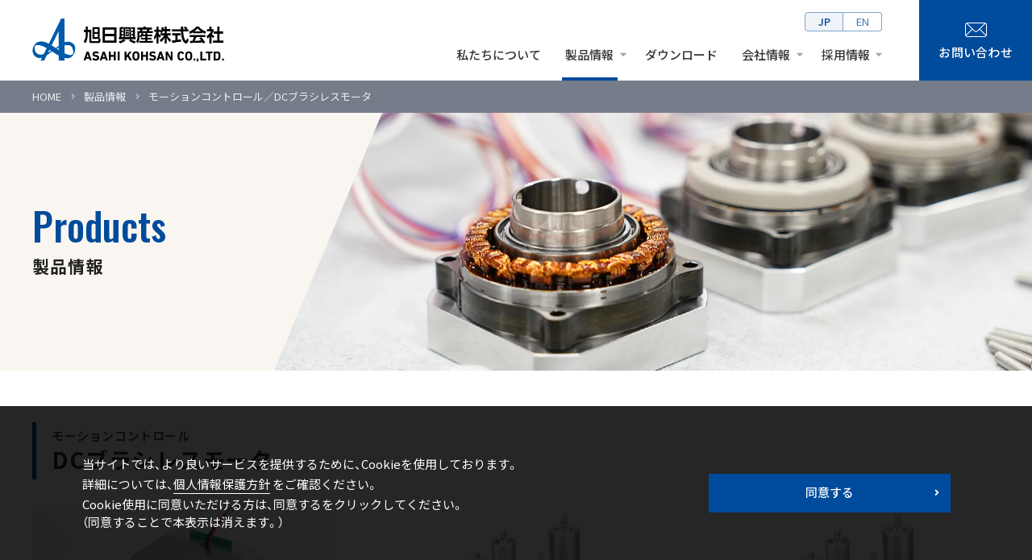

--- FILE ---
content_type: text/html; charset=UTF-8
request_url: https://www.asahi-kohsan.com/products/motion_control/brushless_motor/
body_size: 8301
content:
<!DOCTYPE html>
<html lang="ja">
<head>

<!-- Global site tag (gtag.js) - Google Analytics -->
<script async src="https://www.googletagmanager.com/gtag/js?id=G-5GC9WG6JCQ"></script>
<script>
  window.dataLayer = window.dataLayer || [];
  function gtag(){dataLayer.push(arguments);}
  gtag('js', new Date());

  gtag('config', 'G-5GC9WG6JCQ');
</script>

<meta charset="utf-8">

<meta name="viewport" content="width=device-width, shrink-to-fit=yes">
<meta http-equiv="X-UA-Compatible" content="IE=edge">
<meta name="format-detection" content="telephone=no">

<title>モーションコントロール／DCブラシレスモータ製品情報 | 旭日興産株式会社</title>
<meta name="description" content="メカトロニクス部品のトータルコーディネーター、旭日興産株式会社のコーポレートサイト。当社が取り扱う製品・メーカーについてご紹介します。">
<meta name="theme-color" content="#fff">

<!-- OGP -->
<link rel="apple-touch-icon" sizes="180x180" href="/apple-touch-icon.png">
<meta property="og:site_name" content="モーションコントロール／DCブラシレスモータ製品情報 | 旭日興産株式会社">
<meta property="og:title" content="モーションコントロール／DCブラシレスモータ製品情報 | 旭日興産株式会社">
<meta property="og:description" content="メカトロニクス部品のトータルコーディネーター、旭日興産株式会社のコーポレートサイト。当社が取り扱う製品・メーカーについてご紹介します。">
<meta property="og:image" content="/assets/images/base/ogp.png">
<meta name="twitter:card" content="summary">
<meta name="twitter:title" content="モーションコントロール／DCブラシレスモータ製品情報 | 旭日興産株式会社">
<meta name="twitter:description" content="メカトロニクス部品のトータルコーディネーター、旭日興産株式会社のコーポレートサイト。当社が取り扱う製品・メーカーについてご紹介します。">
<meta name="twitter:image" content="/assets/images/base/twitter.png">
<!-- close.OGP -->

<link rel="stylesheet" type="text/css" href="https://cdn.jsdelivr.net/npm/cookieconsent@3/build/cookieconsent.min.css" />
<link rel="stylesheet" type="text/css" href="/assets/css/base.css">
<link rel="stylesheet" type="text/css" href="/assets/css/common.css?date=1762772343">
<link rel="stylesheet" type="text/css" href="/assets/css/common_products.css?date=1762772343">
<link rel="preconnect" href="https://fonts.gstatic.com">
<link href="https://fonts.googleapis.com/css2?family=Noto+Sans+JP:wght@400;500;700&family=Oswald:wght@400;500;700&display=swap" rel="stylesheet">
<link rel="stylesheet" href="https://cdn.jsdelivr.net/npm/yakuhanjp@3.3.1/dist/css/yakuhanjp-noto.min.css">
<link href="https://use.fontawesome.com/releases/v5.15.2/css/all.css" rel="stylesheet">
<script src="/assets/js/jquery-3.5.1.min.js"></script>
<script src="/assets/js/mq.genie.min.js"></script>
<script src="/assets/js/common-min.js" defer></script>
<!--[if lt IE 9]><script src="/assets/js/html5shiv-printshiv.min.js"></script><![endif]-->
</head>

<body id="l-products" class="l-products_mechatronics">


<header class="l-header">
	<div class="l-header__inner">

		<div class="l-header__flex">
			
			<div class="l-header_menu">
				<h1 class="l-header_menu__logo">
					<a class="main" href="/">
						<img src="/assets/images/base/img_logo.png" alt="旭日興産株式会社">
					</a>
				</h1>

				<div class="l-header_menu__btn">
					<div class="l-header_menu__drawer">
						<span class="l-header_menu__drawer_icon"></span>
						<span class="l-header_menu__drawer_icon"></span>
						<span class="l-header_menu__drawer_icon"></span>
						<span class="l-header_menu__drawer_text"></span>
					</div>
				</div>
			</div>
			
			<div class="l-header_gnav">
				<div class="l-header_gnav_main">
					<nav class="l-header_gnav_main_lang u-hide_900">
						<ul class="l-header_gnav_main_lang__list">
							<li>
																<span class="l-header_gnav_main_lang__link active" href="/">
									<span class="cont">JP</span>
								</span>
							</li>
							<li>
								
								
								<!--
									<a class="l-header_gnav_main_lang__link " href="/en/">
										<span class="cont">EN</span>
									</a>
								-->
								<a class="l-header_gnav_main_lang__link " href="/en/">
									<span class="cont">EN</span>
								</a>
							</li>
						</ul>
					</nav>

					<div class="l-header_gnav_main_menu js-mega_menu">
						<nav class="l-header_gnav_main_menu__inner">
							<ul class="l-header_gnav_main_menu__list">
								<li>
									<a class="l-header_gnav_main_menu__link " href="/aboutus/">
										<div class="l-header_gnav_main_menu__cont ">
											<em class="jp">私たちについて</em>
										</div>
									</a>
								</li>
								<li>
									<div class="l-header_gnav_main_menu__link l-mega_menu_btn active">
										<div class="l-header_gnav_main_menu__cont accordion ">
											<em class="jp">製品情報</em>
										</div>

										<ul class="l-header_gnav_main_menu__child_list">
											<li>
												<a class="l-header_gnav_main_menu__child_link active" href="/products/">
													種類から探す
												</a>
											</li>
											<li>
												<a class="l-header_gnav_main_menu__child_link " href="/products/industry/">
													業界から探す
												</a>
											</li>
											<li>
												<a class="l-header_gnav_main_menu__child_link " href="/products/manufacturers/">
													メーカーから探す
												</a>
											</li>
										</ul>
									</div>
								</li>
								<li>
									<a class="l-header_gnav_main_menu__link " href="/downloads/">
										<div class="l-header_gnav_main_menu__cont">
											<em class="jp">ダウンロード</em>
										</div>
									</a>
								</li>
								<li>
									<div class="l-header_gnav_main_menu__link l-mega_menu_btn ">
										<div class="l-header_gnav_main_menu__cont accordion ">
											<em class="jp">会社情報</em>
										</div>

										<ul class="l-header_gnav_main_menu__child_list">
											<li>
												<a class="l-header_gnav_main_menu__child_link " href="/company/">
													会社情報トップ
												</a>
											</li>
											<li>
												<a class="l-header_gnav_main_menu__child_link " href="/company/message/">
													トップメッセージ
												</a>
											</li>
											<li>
												<a class="l-header_gnav_main_menu__child_link " href="/company/outline/">
													会社概要
												</a>
											</li>
											<li>
												<a class="l-header_gnav_main_menu__child_link " href="/company/history/">
													沿革
												</a>
											</li>
											<li>
												<a class="l-header_gnav_main_menu__child_link " href="/company/initiatives/">
													環境・品質への取り組み
												</a>
											</li>
										</ul>
									</div>
								</li>
								<li>
									<div class="l-header_gnav_main_menu__link l-mega_menu_btn ">
										<div class="l-header_gnav_main_menu__cont accordion ">
											<em class="jp">採用情報</em>
										</div>

										<ul class="l-header_gnav_main_menu__child_list">
											<li>
												<a class="l-header_gnav_main_menu__child_link " href="/recruit/">
													採用情報トップ
												</a>
											</li>
											<li>
												<a class="l-header_gnav_main_menu__child_link " href="/recruit/interview_young/">
													営業職の仕事紹介／若手社員（営業職）編
												</a>
											</li>
											<li>
												<a class="l-header_gnav_main_menu__child_link " href="/recruit/interview_ace/">
													営業職の仕事紹介／エース社員（営業職）編
												</a>
											</li>
											<li>
												<a class="l-header_gnav_main_menu__child_link " href="/recruit/requirements/">
													募集要項
												</a>
											</li>
										</ul>
									</div>
								</li>
							</ul>
						</nav>
					</div>
				</div>
				
				<div class="l-header_gnav_contact">
					<a class="l-header_gnav_contact__link" href="/contact/">
						<span class="cont">
							<svg version="1.1"  class="l-header_gnav_contact__envelope" xmlns="http://www.w3.org/2000/svg" xmlns:xlink="http://www.w3.org/1999/xlink" x="0px" y="0px" viewBox="0 0 27 18" style="enable-background:new 0 0 27 18;" xml:space="preserve">
							<path class="_path" d="M26.51,16.62c0.09-0.14,0.18-0.29,0.25-0.45C26.91,15.81,27,15.41,27,15V3c0-1.1-0.61-2.06-1.51-2.58
							c-0.01-0.01-0.03-0.02-0.04-0.02c-0.13-0.07-0.26-0.14-0.4-0.19c-0.06-0.02-0.12-0.04-0.18-0.06c-0.1-0.03-0.21-0.07-0.32-0.09
							C24.38,0.02,24.19,0,24,0H3C2.81,0,2.62,0.02,2.44,0.06C2.34,0.08,2.23,0.11,2.13,0.14C2.07,0.16,2.01,0.18,1.95,0.2
							c-0.14,0.05-0.27,0.12-0.4,0.19C1.54,0.4,1.52,0.41,1.5,0.42C1.36,0.5,1.23,0.59,1.11,0.7c0,0,0,0,0,0l0,0C0.44,1.25,0,2.07,0,3v12
							c0,0.41,0.09,0.81,0.24,1.17l0,0c0.07,0.16,0.15,0.31,0.25,0.45c0.03,0.05,0.06,0.09,0.09,0.13c0.07,0.1,0.15,0.2,0.24,0.29
							c0.04,0.04,0.07,0.08,0.11,0.12c0.12,0.12,0.25,0.22,0.39,0.32c0,0,0.01,0.01,0.01,0.01c0.14,0.1,0.3,0.18,0.46,0.25
							c0.05,0.02,0.1,0.04,0.15,0.06c0.12,0.05,0.24,0.09,0.37,0.12c0.05,0.01,0.1,0.03,0.16,0.04C2.63,17.98,2.81,18,3,18h21
							c0.19,0,0.37-0.02,0.54-0.06c0.05-0.01,0.1-0.02,0.16-0.04c0.13-0.03,0.25-0.07,0.37-0.12c0.05-0.02,0.1-0.04,0.15-0.06
							c0.16-0.07,0.31-0.15,0.46-0.25c0.01,0,0.01-0.01,0.01-0.01c0.14-0.09,0.26-0.2,0.38-0.32c0.04-0.04,0.07-0.08,0.11-0.12
							c0.09-0.09,0.16-0.19,0.24-0.29C26.45,16.71,26.48,16.67,26.51,16.62z M26,15c0,0.13-0.01,0.25-0.04,0.37L18.59,8l6.6-6.6
							C25.68,1.77,26,2.34,26,3V15z M24,1c0.06,0,0.11,0.01,0.16,0.02l-9.25,9.25c-0.38,0.38-0.88,0.58-1.41,0.58s-1.04-0.21-1.41-0.58
							L2.84,1.02C2.89,1.01,2.94,1,3,1H24z M1,15V3c0-0.66,0.32-1.23,0.81-1.6L8.41,8l-7.37,7.37C1.01,15.25,1,15.13,1,15z M3,17
							c-0.14,0-0.28-0.02-0.42-0.05c-0.03-0.01-0.07-0.02-0.1-0.03c-0.1-0.03-0.2-0.06-0.29-0.1c-0.04-0.02-0.07-0.04-0.11-0.06
							C2,16.72,1.92,16.68,1.84,16.62c-0.04-0.03-0.07-0.06-0.1-0.09c-0.07-0.06-0.14-0.12-0.2-0.18c-0.01-0.01-0.02-0.03-0.03-0.04
							l7.61-7.61l2.26,2.26c0.58,0.58,1.35,0.88,2.12,0.88s1.54-0.29,2.12-0.88l2.26-2.26l7.61,7.61c-0.01,0.01-0.02,0.03-0.03,0.04
							c-0.06,0.07-0.13,0.13-0.2,0.19c-0.03,0.03-0.07,0.06-0.1,0.09c-0.08,0.05-0.16,0.1-0.24,0.14c-0.04,0.02-0.07,0.04-0.11,0.06
							c-0.09,0.04-0.19,0.07-0.29,0.1c-0.03,0.01-0.07,0.02-0.1,0.03C24.28,16.98,24.14,17,24,17H3z"/>
							</svg>
							お問い合わせ
						</span>
					</a>
				</div>
				
				<nav class="l-header_gnav_main_lang u-show_900">
					<ul class="l-header_gnav_main_lang__list">
						<li>
														<a class="l-header_gnav_main_lang__link active" href="/">
								<span class="cont">JP</span>
							</a>
						</li>
						<li>
							<a class="l-header_gnav_main_lang__link " href="/en/">
								<span class="cont">EN</span>
							</a>
						</li>
					</ul>
				</nav>
			</div>
		</div>

	</div>
</header>
<nav class="l-breadcrumb">
	<ol class="l-breadcrumb__list" itemscope itemtype="https://schema.org/BreadcrumbList">
		<li itemprop="itemListElement" itemscope itemtype="https://schema.org/ListItem">
			<a class="l-breadcrumb__link" itemprop="item" href="/">
				<span class="l-breadcrumb__cont" itemprop="name">HOME</span>
			</a>
			<meta itemprop="position" content="1" />
		</li>

			<li itemprop="itemListElement" itemscope itemtype="https://schema.org/ListItem">
			<a class="l-breadcrumb__link" itemprop="item" href="https://www.asahi-kohsan.com/products/">
				<span class="l-breadcrumb__cont" itemprop="name">製品情報</span>
			</a>
			<meta itemprop="position" content="2" />
		</li>
	
		<li itemprop="itemListElement" itemscope itemtype="https://schema.org/ListItem">
			<span class="l-breadcrumb__cont" itemprop="name">モーションコントロール／DCブラシレスモータ</span>
			<meta itemprop="position" content="3" />
		</li>
	</ol>
</nav>

<div class="l-top_visual l-top_visual__products">
		<div class="l-top_visual_layer_nav js-global_layer_nav">
		<div class="l-top_visual_layer_nav__btn">
			<button class="l-top_visual_layer_nav__drawer" type="button">
				<span class="l-top_visual_layer_nav__drawer_icon"></span>
			</button>
		</div>
		<div class="l-top_visual_layer_nav__btn_eraser"></div>
	</div>
		
	<div class="l-top_visual__inner">

		<div class="l-top_visual__ttl">
			<h2 class="l-top_visual__cont">
				<em class="en">Products</em>
								<span class="jp">製品情報</span>
							</h2>
		</div>
		<div class="l-top_visual__photo" style="background-image: url(/assets/images/base/photo_top_visual_products.jpg)"></div>

	</div>
</div>

<main class="l-content">
	<div class="l-content__inner">
		
		<!--  content  -->
		<section class="l-content_wide__large">

			<div class="p-products">
				<div class="p-products__inner">
					
					<div class="p-products_main">

						
						<div class="l-content_box">
							<div class="p-products_main_box">
								<div class="p-products_main_box__inner">
									<div class="l-headline__primary">
										<h3 class="cont">
											<span class="_cap">モーションコントロール</span>
											<span class="_ttl">DCブラシレスモータ</span>
										</h3>
									</div>
																		<ul class="p-products_main_box__list">
																				<li>
											<a class="p-products_main_box__link" href="https://www.asahi-kohsan.com/products/motion_control/Hollow_shaft_motor/Hollow_shaft_motor_BL/">
												<div class="p-products_main_box__cat">
													<span class="text"></span>
												</div>
												<figure class="p-products_main_box__figure">
													<div class="photo" style="background-image: url('/uploads/202110271135216178bae924663.JPG')"></div>
												</figure>
												<dl class="p-products_main_box__text">
													<dt class="ttl">中空ブラシレスモータ</dt>
													<dd class="cont">
														高速回転用（定格で7000rpm）のブラシレスタイプの中空モータです<br><br>
外形サイズ□60、長さ寸法35、中空径φ22 のブラシレスモータを標準化<br>
独自の巻線技術やエンコーダ設計により軸方向の厚みを抑え、中空径が大きくなるように設計しました。<br><br>
もう少し小さいサイズのラインナップも計画中です！													</dd>
												</dl>
											</a>
										</li>
																				<li>
											<a class="p-products_main_box__link" href="https://www.asahi-kohsan.com/products/special_purpose/special_purpose_motor/octbldcm/">
												<div class="p-products_main_box__cat">
													<span class="text"></span>
												</div>
												<figure class="p-products_main_box__figure">
													<div class="photo" style="background-image: url('/uploads/2021062904524360dad14bdb52b.png')"></div>
												</figure>
												<dl class="p-products_main_box__text">
													<dt class="ttl">オートクレーブ対応ブラシレスモータ</dt>
													<dd class="cont">
														医療現場での滅菌処理の為、高温・高湿度・高圧力にも耐えられる材質および機構を採用することで、弊社測定基準において、数1,000サイクルの滅菌処理を可能としました。<br>

またシチズン千葉のブラシレスモータ技術により高速・高トルクが、同サイズ・同性能でそのまま生かされ、世界中で多く採用が進んでいます。<br>

○高出力：<br>
○長寿命：<br>
○滑らかな回転：<br>
○低発熱：<br>
○豊富なラインナップ：<br>
※詳細はお問い合わせください													</dd>
												</dl>
											</a>
										</li>
																				<li>
											<a class="p-products_main_box__link" href="https://www.asahi-kohsan.com/products/motion_control/brushless_motor/CTBL/">
												<div class="p-products_main_box__cat">
													<span class="text"></span>
												</div>
												<figure class="p-products_main_box__figure">
													<div class="photo" style="background-image: url('/uploads/2021062904495560dad0a3e3cb1.png')"></div>
												</figure>
												<dl class="p-products_main_box__text">
													<dt class="ttl">ブラシレスモータ</dt>
													<dd class="cont">
														ブラシレスモータ高出力：<br>
ロータ部には高エネルギー積のネオジウム系マグネットを採用。ステータ部にはコアレスタイプ巻線を最大限に巻き込み単位体積あたりの出力が最高になるように設計致しました。<br>

長寿命：<br>
ブラシなどの摩耗部品が無い為、寿命を制限するのはボールベアリングの寿命のみとなります。<br>

滑らかな回転：<br>
シチズン千葉精密独自技術のコアレス巻線を使用したスロットレス構造のブラシレスモータなので、低速から高速までの滑らかな回転が得られます。<br>

低発熱：<br>
高周波特性に優れた薄手の電磁鋼板の採用により、高速回転時の鉄損が少なく低発熱です。<br>

豊富なラインナップ：<br>
φ16mm、φ18mm、φ22mm、φ26mm、φ30mmで計40機種をラインナップしております。<br>

特注対応：<br>
ラインナップ製品を元にお客様のご要望に合わせたブラシレスモータをカスタム（特注）対応致します。真空対応、発ガス対策品、発塵対策品などがあります。<br>
オートクレーブにも対応可能です。													</dd>
												</dl>
											</a>
										</li>
																			</ul>
																	</div>
							</div>
						</div>

												
						
<div class="l-content_box">
	<div class="c-contact_box">
		<div class="c-contact_box__inner">

			<dl class="c-contact_box__item">
				<dt class="ttl">
					製品に関するご相談・お問い合わせ
				</dt>
				<dd class="cont">
					<dl class="c-contact_box__main">
						<dt class="ttl">
							<span class="_text">Webからのお問い合わせ</span>
						</dt>
						<dd class="cont">
							<div class="c-contact_box__flex">
								<div class="c-contact_box__link_box">
									<a class="c-contact_box__link" href="/contact/general/">一般的なお問い合わせ</a>
								</div>
								<div class="c-contact_box__link_box">
									<a class="c-contact_box__link" href="/contact/specific/">具体的なお問い合わせ</a>
								</div>
							</div>
						</dd>
					</dl>

					<dl class="c-contact_box__main">
						<dt class="ttl">
							<span class="_text">電話からのお問い合わせ</span>
						</dt>
						<dd class="cont">
							<div class="c-contact_box__tel">
								<p class="number">
									<span class="_en">Tel.03-3265-0971</span>（代表）
								</p>
								<p class="time">
									受付時間 9:00～17:30<span class="_ib">（土日・祝祭日を除く）</span>
								</p>
							</div>
						</dd>
					</dl>
				</dd>
			</dl>

		</div>
	</div>
</div>

						<div class="l-content_box">
							<div class="c-sub_menu">
								<div class="c-sub_menu__inner">
									<dl class="c-sub_menu__item">
										<dt class="ttl">
											<span class="_text">モーションコントロール一覧</span>
										</dt>
										<dd class="cont">
											<ul class="c-sub_menu__list">
																								<li>
													<a class="c-sub_menu__link" href="https://www.asahi-kohsan.com/products/motion_control/Hollow_shaft_motor/">中空モータ　＆　中空構造機器</a>
												</li>
																								<li>
													<a class="c-sub_menu__link" href="https://www.asahi-kohsan.com/products/motion_control/driver/">ステッピングモータドライバ</a>
												</li>
																								<li>
													<a class="c-sub_menu__link" href="https://www.asahi-kohsan.com/products/motion_control/servo_motor/">ACサーボモータ</a>
												</li>
																								<li>
													<a class="c-sub_menu__link" href="https://www.asahi-kohsan.com/products/motion_control/ae-link/">AE-LINK</a>
												</li>
																								<li>
													<a class="c-sub_menu__link" href="https://www.asahi-kohsan.com/products/motion_control/stepping_motor/">ステッピングモーター</a>
												</li>
																								<li>
													<a class="c-sub_menu__link" href="https://www.asahi-kohsan.com/products/motion_control/controller/">コントローラ</a>
												</li>
																								<li>
													<a class="c-sub_menu__link" href="https://www.asahi-kohsan.com/products/motion_control/dc_motor/">DCブラシ付きモーター</a>
												</li>
																								<li>
													<a class="c-sub_menu__link active" href="https://www.asahi-kohsan.com/products/motion_control/brushless_motor/">DCブラシレスモータ</a>
												</li>
																								<li>
													<a class="c-sub_menu__link" href="https://www.asahi-kohsan.com/products/motion_control/galvanometer_scanner/">ガルバノスキャナ</a>
												</li>
																								<li>
													<a class="c-sub_menu__link" href="https://www.asahi-kohsan.com/products/motion_control/linear_actuator/">リニアアクチュエータ</a>
												</li>
																								<li>
													<a class="c-sub_menu__link" href="https://www.asahi-kohsan.com/products/motion_control/electric_gripper/">電動グリッパ</a>
												</li>
																								<li>
													<a class="c-sub_menu__link" href="https://www.asahi-kohsan.com/products/motion_control/direct_drive_motor/">ダイレクトドライブモータ</a>
												</li>
																								<li>
													<a class="c-sub_menu__link" href="https://www.asahi-kohsan.com/products/motion_control/spindle_motor/">スピンドルモータ</a>
												</li>
																								<li>
													<a class="c-sub_menu__link" href="https://www.asahi-kohsan.com/products/motion_control/linear_motor/">リニアモータ</a>
												</li>
																								<li>
													<a class="c-sub_menu__link" href="https://www.asahi-kohsan.com/products/motion_control/slipring/">スリップリング</a>
												</li>
																							</ul>
										</dd>
									</dl>

								</div>
							</div>
						</div>
						
					</div>
				
				</div>
			</div>

		</section>
		<!--  ./content  -->

	</div>
	
	<nav class="l-content_asnav">
				<div class="l-asnav">
			<div class="l-asnav__inner">
				<div class="l-asnav__headline">
					<div class="ttl">
						<span class="_en">Products</span>
						<em class="_jp">製品情報</em>
					</div>
				</div>

				<ul class="l-asnav__list">
					
					<li>
						<a class="l-asnav_layer__link active" href="/products/">
							<div class="l-asnav_layer__cont">種類から探す</div>
						</a>
					</li>

					<li>
						<a class="l-asnav_layer__link " href="/products/industry/">
							<div class="l-asnav_layer__cont">業界から探す</div>
						</a>
					</li>

					<li>
						<a class="l-asnav_layer__link " href="/products/manufacturers/">
							<div class="l-asnav_layer__cont">メーカーから探す</div>
						</a>
					</li>
				</ul>
			</div>
		</div>

	</nav>
</main>

<div class="l-layer_nav js-global_layer_nav">
	<div class="l-layer_nav__inner">
		<nav class="l-layer_nav__cont">

					<div class="l-asnav">
			<div class="l-asnav__inner">
				<div class="l-asnav__headline">
					<div class="ttl">
						<span class="_en">Products</span>
						<em class="_jp">製品情報</em>
					</div>
				</div>

				<ul class="l-asnav__list">
					
					<li>
						<a class="l-asnav_layer__link active" href="/products/">
							<div class="l-asnav_layer__cont">種類から探す</div>
						</a>
					</li>

					<li>
						<a class="l-asnav_layer__link " href="/products/industry/">
							<div class="l-asnav_layer__cont">業界から探す</div>
						</a>
					</li>

					<li>
						<a class="l-asnav_layer__link " href="/products/manufacturers/">
							<div class="l-asnav_layer__cont">メーカーから探す</div>
						</a>
					</li>
				</ul>
			</div>
		</div>


			<div class="l-layer_nav__close_btn"><span>Close</span></div>
		</nav>
	</div>
</div>


<div class="l-mega_menu_overlay"></div>
<nav class="l-mega_menu js-mega_menu">
	<div class="l-mega_menu__inner">
		<ul class="l-mega_menu__list">
			<li style="background-image: url('/assets/images/base/photo_mega_menu_products.jpg')">
				<dl class="l-mega_menu_def l-base_wide">
					<dt class="l-mega_menu_def__ttl">
						<a class="l-mega_menu_def__ttl_link" href="/products/">
							<span class="cont">
								<span class="_en">Products</span>
								<em class="_jp">製品情報</em>
							</span>
						</a>
					</dt>
					<dd class="l-mega_menu_def__3_column">
						<ul class="l-mega_menu_def__list">
							<li>
								<a class="l-mega_menu_def__link " href="/products/">
									<span class="l-mega_menu_def__cont">種類から探す</span>
								</a>
							</li>
							<li>
								<a class="l-mega_menu_def__link " href="/products/industry/">
									<span class="l-mega_menu_def__cont">業界から探す</span>
								</a>
							</li>
							<li>
								<a class="l-mega_menu_def__link " href="/products/manufacturers/">
									<span class="l-mega_menu_def__cont">メーカーから探す</span>
								</a>
							</li>
						</ul>
					</dd>
				</dl>
			</li>
			
			<li style="background-image: url('/assets/images/base/photo_mega_menu_company.jpg')">
				<dl class="l-mega_menu_def l-base_wide">
					<dt class="l-mega_menu_def__ttl">
						<a class="l-mega_menu_def__ttl_link" href="/company/">
							<span class="cont">
								<span class="_en">Company</span>
								<em class="_jp">会社情報</em>
							</span>
						</a>
					</dt>
					<dd class="l-mega_menu_def__3_column">
						<ul class="l-mega_menu_def__list">
							<li>
								<a class="l-mega_menu_def__link " href="/company/">
									<span class="l-mega_menu_def__cont">会社情報トップページ</span>
								</a>
							</li>
							<li>
								<a class="l-mega_menu_def__link " href="/company/message/">
									<span class="l-mega_menu_def__cont">トップメッセージ</span>
								</a>
							</li>
							<li>
								<a class="l-mega_menu_def__link " href="/company/outline/">
									<span class="l-mega_menu_def__cont">会社概要</span>
								</a>
							</li>
							<li>
								<a class="l-mega_menu_def__link " href="/company/history/">
									<span class="l-mega_menu_def__cont">沿革</span>
								</a>
							</li>
							<li>
								<a class="l-mega_menu_def__link " href="/company/initiatives/">
									<span class="l-mega_menu_def__cont">環境・品質への取り組み</span>
								</a>
							</li>
						</ul>
					</dd>
				</dl>
			</li>
			
			<li style="background-image: url('/assets/images/base/photo_mega_menu_recruit.jpg')">
				<dl class="l-mega_menu_def l-base_wide">
					<dt class="l-mega_menu_def__ttl">
						<a class="l-mega_menu_def__ttl_link" href="/recruit/">
							<span class="cont">
								<span class="_en">Recruitment</span>
								<em class="_jp">採用情報</em>
							</span>
						</a>
					</dt>
					<dd class="l-mega_menu_def__3_column">
						<ul class="l-mega_menu_def__list">
							<li>
								<a class="l-mega_menu_def__link " href="/recruit/">
									<span class="l-mega_menu_def__cont">採用情報トップページ</span>
								</a>
							</li>
							<li>
								<a class="l-mega_menu_def__link " href="/recruit/interview_young/">
									<span class="l-mega_menu_def__cont">営業職の仕事紹介</span>
								</a>
							</li>
							<li>
								<a class="l-mega_menu_def__link " href="/recruit/requirements/">
									<span class="l-mega_menu_def__cont">募集要項</span>
								</a>
							</li>
						</ul>
					</dd>
				</dl>
			</li>
		</ul>
	</div>
</nav>

			<div class="l-page_top js-page_top">
				<button type="button" class="l-page_top__link"></button>
			</div>

<footer class="l-footer">
	<div class="l-footer_nav">
		<nav class="l-footer_nav__inner l-base_wide">
			<ul class="l-footer_nav__list">

				<li>
					<ul class="l-footer_nav_cat__list">
						<li>
							<a class="l-footer_nav_cat__link " href="/aboutus/">
								<div class="l-footer_nav_cat__cont"><em class="jp">私たちについて</em></div>
							</a>
						</li>
						
						<li>
							<a class="l-footer_nav_cat__link active" href="/products/">
								<div class="l-footer_nav_cat__cont"><em class="jp">製品情報</em></div>
							</a>
							<ul class="l-footer_nav_child__list">
								<li>
									<a class="l-footer_nav_child__link" href="/products/">
										<div class="l-footer_nav_child__cont">種類から探す</div>
									</a>
								</li>
								<li>
									<a class="l-footer_nav_child__link" href="/products/industry/">
										<div class="l-footer_nav_child__cont">業界から探す</div>
									</a>
								</li>
								<li>
									<a class="l-footer_nav_child__link" href="/products/manufacturers/">
										<div class="l-footer_nav_child__cont">メーカーから探す</div>
									</a>
								</li>
							</ul>
						</li>
					</ul>
				</li>
				
				<li>
					<ul class="l-footer_nav_cat__list">
						<li>
							<a class="l-footer_nav_cat__link " href="/downloads/">
								<div class="l-footer_nav_cat__cont"><em class="jp">ダウンロード</em></div>
							</a>
						</li>
						
						<li>
							<a class="l-footer_nav_cat__link " href="/company/">
								<div class="l-footer_nav_cat__cont"><em class="jp">会社情報</em></div>
							</a>
							<ul class="l-footer_nav_child__list">
								<li>
									<a class="l-footer_nav_child__link" href="/company/message/">
										<div class="l-footer_nav_child__cont">トップメッセージ</div>
									</a>
								</li>
								<li>
									<a class="l-footer_nav_child__link" href="/company/outline/">
										<div class="l-footer_nav_child__cont">会社概要</div>
									</a>
								</li>
								<li>
									<a class="l-footer_nav_child__link" href="/company/history/">
										<div class="l-footer_nav_child__cont">沿革</div>
									</a>
								</li>
								<li>
									<a class="l-footer_nav_child__link" href="/company/initiatives/">
										<div class="l-footer_nav_child__cont">環境・品質への取り組み</div>
									</a>
								</li>
							</ul>
						</li>
					</ul>
				</li>
				
				<li>
					<ul class="l-footer_nav_cat__list">
						<li>
							<a class="l-footer_nav_cat__link " href="/recruit/">
								<div class="l-footer_nav_cat__cont"><em class="jp">採用情報</em></div>
							</a>
							<ul class="l-footer_nav_child__list">
								<li>
									<a class="l-footer_nav_child__link" href="/recruit/interview_young/">
										<div class="l-footer_nav_child__cont">営業職の仕事紹介／若手社員（営業職）編</div>
									</a>
								</li>
								<li>
									<a class="l-footer_nav_child__link" href="/recruit/interview_ace/">
										<div class="l-footer_nav_child__cont">営業職の仕事紹介／エース社員（営業職）編</div>
									</a>
								</li>
								<li>
									<a class="l-footer_nav_child__link" href="/recruit/requirements/">
										<div class="l-footer_nav_child__cont">募集要項</div>
									</a>
								</li>
							</ul>
						</li>
						<li class="nmt">
							<a class="l-footer_nav_cat__link " href="/contact/">
								<div class="l-footer_nav_cat__cont"><em class="jp">お問い合わせ</em></div>
							</a>
							<ul class="l-footer_nav_child__list">
								<li>
									<a class="l-footer_nav_child__link" href="/contact/general/">
										<div class="l-footer_nav_child__cont">一般的なお問い合わせ</div>
									</a>
								</li>
								<li>
									<a class="l-footer_nav_child__link" href="/contact/specific/">
										<div class="l-footer_nav_child__cont">具体的なお問い合わせ</div>
									</a>
								</li>
							</ul>
						</li>
					</ul>
				</li>
				
			</ul>
		</nav>
	</div>
	
	<div class="l-footer_address">
		<div class="l-footer_address__inner l-base_wide">

			<div class="l-footer_address__nav">
				<ul class="l-footer_address__list">
					<li>
						<a class="l-footer_address__link" href="/sitemap/">
							<span class="l-footer_address__cont">サイトマップ</span>
						</a>
					</li>
					<li>
						<a class="l-footer_address__link" href="/privacy/">
							<span class="l-footer_address__cont">個人情報保護方針</span>
						</a>
					</li>
					<li>
						<a class="l-footer_address__link" href="/disclaimer/">
							<span class="l-footer_address__cont">免責事項</span>
						</a>
					</li>
				</ul>
				<div class="l-footer_address__copy">
					<small class="text">&copy; ASAHI KOHSAN CO.,LTD. All right reserved.</small>
				</div>
			</div>

		</div>
	</div>
</footer>

<script src="https://cdn.jsdelivr.net/npm/cookieconsent@3/build/cookieconsent.min.js" data-cfasync="false"></script>
<script>
window.cookieconsent.initialise({
  "palette": {
    "popup": {
      "background": "#252e39"
    },
    "button": {
      "background": "#004b9b"
    }
  },
  "content": {
    "message": "当サイトでは、より良いサービスを提供するために、Cookieを使用しております。<br>詳細については、",
    "dismiss": "同意する",
    "link": "個人情報保護方針",
    "href": "/privacy/"
  }
});
</script>

</body>
</html>

--- FILE ---
content_type: text/css
request_url: https://www.asahi-kohsan.com/assets/css/base.css
body_size: 1383
content:
@charset "UTF-8";abbr,address,article,aside,audio,b,blockquote,body,canvas,caption,cite,code,dd,del,details,dfn,div,dl,dt,em,fieldset,figcaption,figure,footer,form,h1,h2,h3,h4,h5,h6,header,hgroup,html,i,iframe,img,ins,kbd,label,legend,li,mark,menu,nav,object,ol,p,pre,q,samp,section,small,span,strong,sub,summary,sup,table,tbody,td,tfoot,th,thead,time,tr,ul,var,video{margin:0;padding:0;border:0;outline:0;font-size:100%;vertical-align:baseline;background:transparent}body{line-height:1}article,aside,details,figcaption,figure,footer,header,hgroup,menu,nav,section{display:block}nav ul{list-style:none}blockquote,q{quotes:none}blockquote:after,blockquote:before,q:after,q:before{content:"";content:none}a{margin:0;padding:0;font-size:100%;vertical-align:baseline;background:transparent}ins{background-color:#ff9;color:#000;text-decoration:none}mark{background-color:#ff9;color:#000;font-style:italic;font-weight:bold}del{text-decoration:line-through}abbr[title],dfn[title]{border-bottom:1px dotted;cursor:help}table{border-collapse:collapse;border-spacing:0}hr{display:block;height:1px;border:0;border-top:1px solid #cccccc;margin:1em 0;padding:0}input,select{vertical-align:middle}:focus{outline:none}*,:after,:before{box-sizing:border-box}html{height:100%;-webkit-text-size-adjust:none}ol,ul{list-style:none}a{color:#333333;text-decoration:none}a:hover{text-decoration:none}li{display:list-item;text-align:-webkit-match-parent}table{border-spacing:0;border-collapse:collapse}img{max-width:100%;display:block;vertical-align:bottom}sub,sup{line-height:0;position:relative;vertical-align:baseline;font-size:65%}sup{top:-0.4em}.is-ua_edge sup,.is-ua_ie sup{font-size:1em}.is-ua_edge sub,.is-ua_ie sub{font-size:1em}em,i{font-style:normal}button::-moz-focus-inner,input::-moz-focus-inner{border:0}::selection{background:#ecf8ff;color:#33475b}::-moz-selection{background:#ecf8ff;color:#33475b}body,html,input,option,select,textarea{color:#333333;font-family:"YakuHanJP_Noto","Noto Sans JP","Hiragino Kaku Gothic ProN","Hiragino Kaku Gothic Pro",Meiryo,メイリオ,sans-serif;font-size:16px;line-height:1}@media screen and (max-width:900px){body,html,input,option,select,textarea{font-size:calc(0.385vw + 12.538px)}}@media screen and (max-width:640px){body,html,input,option,select,textarea{font-size:15px}}body{min-width:1280px;min-height:100%;display:flex;flex-direction:column}@media screen and (max-width:900px){body{min-width:320px}}@media (max-width:900px) and (-ms-high-contrast:none){body{display:block}}main{flex:1 1 auto}.base_wide{margin:0 auto;width:1200px}@media screen and (max-width:900px){.base_wide{min-width:320px;width:auto}}.l-base_wide{margin:0 auto;width:1200px}@media screen and (max-width:900px){.l-base_wide{min-width:320px;width:auto}}@media print{* html body{zoom:70%}body{min-width:1200px!important;width:1200px!important;background:none!important}@-moz-document url-prefix(){body{display:block}}body.js-ua_chrome{transform:scale(0.7);transform-origin:0 0}body.is-tracking_header{padding-top:0!important}.l-header{position:relative!important;box-shadow:none!important;height:72px!important;width:100%!important;padding:0 0 10px!important}.is-tracking_header .l-header{position:relative!important;padding:0 0 10px!important;top:0!important}.l-header__inner{height:100%!important}.is-tracking_header .l-header__inner{height:100%!important}.l-header_gnav,.l-header_gnav_sub{display:none!important}.l-header_logo{width:284px!important;position:relative!important}.is-tracking_header .l-header_logo{position:relative!important}.l-header_logo .main{margin-top:0!important}.is-tracking_header .l-header_logo .main{margin-top:0!important}.l-header_logo img{width:auto!important}.l-footer{border-top:0!important}.l-foot_menu,.l-footer_address_logo,.l-footer_address_nav,.l-footer_nav,.l-footer_sp_nav{display:none!important}.page-break-before{page-break-before:always!important}.l-page_top,.l-page_top__link{display:none!important}}
/*# sourceMappingURL=base.css.map */

--- FILE ---
content_type: text/css
request_url: https://www.asahi-kohsan.com/assets/css/common.css?date=1762772343
body_size: 21390
content:
@charset "UTF-8";.l-asnav{width:100%;padding:60px 0 78px;background:#f9f6f1}@media screen and (max-width:900px){.l-asnav{margin:0 -30px;width:auto;padding:calc(6.154vw + -5.385px) 0 calc(11.538vw + -37.846px)}}@media screen and (max-width:640px){.l-asnav{margin:0 calc(-4.688vw + 0px);padding:34px 0 36px}}@media screen and (max-width:320px){.l-asnav{margin:0 -15px}}.l-asnav__inner{width:1200px;margin:0 auto}@media screen and (max-width:900px){.l-asnav__inner{width:100%;padding:0 30px}}@media screen and (max-width:640px){.l-asnav__inner{padding:0 calc(4.688vw + 0px)}}@media screen and (max-width:320px){.l-asnav__inner{padding:0 15px}}.l-asnav__headline{margin-bottom:32px;text-align:center}@media screen and (max-width:900px){.l-asnav__headline{margin-bottom:calc(1.538vw + 18.154px)}}@media screen and (max-width:640px){.l-asnav__headline{margin-bottom:23px}}.l-asnav__headline .ttl{text-align:center}@media screen and (max-width:640px){.l-asnav__headline .ttl{text-align:left;display:-webkit-box;display:-ms-flexbox;display:flex;-webkit-box-align:end;-ms-flex-align:end;align-items:flex-end}}.l-asnav__headline .ttl ._en{display:block;font-family:"Oswald","YakuHanJP_Noto","Noto Sans JP","Hiragino Kaku Gothic ProN","Hiragino Kaku Gothic Pro",Meiryo,メイリオ,sans-serif;font-size:36px;font-weight:500;color:#004b9b;margin-bottom:11px}@media screen and (max-width:900px){.l-asnav__headline .ttl ._en{font-size:calc(3.077vw + 8.308px)}}@media screen and (max-width:640px){.l-asnav__headline .ttl ._en{font-size:28px;margin-bottom:0}}.l-asnav__headline .ttl ._jp{font-size:18px;font-weight:bold;letter-spacing:0.72px;padding-left:0.72px}@media screen and (max-width:900px){.l-asnav__headline .ttl ._jp{font-size:calc(1.154vw + 7.615px)}}@media screen and (max-width:640px){.l-asnav__headline .ttl ._jp{font-size:15px;margin-left:12px}}.l-asnav__list{width:100%;display:-webkit-box;display:-ms-flexbox;display:flex;-webkit-box-pack:justify;-ms-flex-pack:justify;justify-content:space-between;-ms-flex-wrap:wrap;flex-wrap:wrap}.l-asnav__list>li{width:384px}.l-asnav__list>li:nth-child(n+4){margin-top:32px}.l-asnav__list>li:nth-child(3n+2):last-child{margin-right:auto;margin-left:calc(50% - 384px * 1.5)}@media screen and (max-width:900px){.l-asnav__list>li{width:48.5%}.l-asnav__list>li:nth-child(n+3){margin-top:20px}.l-asnav__list>li:nth-child(3n+2):last-child{margin-left:0;margin-right:0}}@media screen and (max-width:640px){.l-asnav__list>li{width:100%}.l-asnav__list>li:nth-child(3n+2):last-child{margin-left:auto;margin-right:auto}.l-asnav__list>li:not(:first-child){margin-top:10px}}.l-asnav_layer__link{width:100%;height:72px;display:-webkit-box;display:-ms-flexbox;display:flex;-webkit-box-pack:center;-ms-flex-pack:center;justify-content:center;-webkit-box-align:center;-ms-flex-align:center;align-items:center;background:#ffffff;-webkit-transition:background 0.3s ease-in-out;transition:background 0.3s ease-in-out;padding:0 26px;position:relative}@media screen and (max-width:900px){.l-asnav_layer__link{height:calc(3.077vw + 44.308px);padding:0 26px 0 calc(5.385vw + -22.462px)}}@media screen and (max-width:640px){.l-asnav_layer__link{height:64px;padding:0 26px 0 12px}}@media screen and (min-width:901px){.l-asnav_layer__link:hover{background:#f9fdff}}@media screen and (min-width:901px){.l-asnav_layer__link:hover:before{background:#004b9b}}.l-asnav_layer__link.active{background:#747d89}@media screen and (min-width:901px){.l-asnav_layer__link.active:hover{background:#4078b4}}.l-asnav_layer__link.active:after,.l-asnav_layer__link.active:before{display:none}.l-asnav_layer__link:before{content:"";position:absolute;top:0;right:0;width:16px;height:100%;background:#455162;-webkit-transition:background 0.3s ease-in-out;transition:background 0.3s ease-in-out}@media screen and (max-width:640px){.l-asnav_layer__link:before{width:12px}}.l-asnav_layer__link:after{content:"\f105";font-family:"Font Awesome 5 Free";font-size:12px;font-weight:900;color:#ffffff;display:inline-block;position:absolute;top:50%;right:5px;-webkit-transform:translateY(-50%);transform:translateY(-50%)}@media screen and (max-width:640px){.l-asnav_layer__link:after{font-size:10px;right:3px}}.l-asnav_layer__cont{width:100%;font-weight:500;line-height:1.5;-webkit-transition:color 0.3s ease-in-out;transition:color 0.3s ease-in-out}@media screen and (max-width:900px){.l-asnav_layer__cont{font-size:16px}}.l-asnav_layer__link.active .l-asnav_layer__cont{color:#d2d8df}@media screen and (min-width:901px){.l-asnav_layer__link:hover .l-asnav_layer__cont{color:#004b9b}}@media screen and (min-width:901px){.l-asnav_layer__link:hover.active .l-asnav_layer__cont{color:#ffffff}}.l-asnav_layer__cont .capa{display:inline-block;padding-left:1.2em;margin-left:8px;position:relative;font-size:13px;color:#798491}.l-asnav_layer__cont .capa:before{content:"\f1c1";font-family:"Font Awesome 5 Free";font-size:15px;font-weight:400;color:#dc3200;display:inline-block;position:absolute;top:-1px;left:0}.l-asnav_layer__link[target=_blank] .l-asnav_layer__cont:after{content:"\f35d";font-family:"Font Awesome 5 Free";font-size:12px;font-weight:900;color:#a2a8b0;display:inline-block;margin-left:4px;vertical-align:bottom}.is-ua_edge .l-asnav_layer__link[target=_blank] .l-asnav_layer__cont:after,.is-ua_ie .l-asnav_layer__link[target=_blank] .l-asnav_layer__cont:after{padding-top:1px}.l-breadcrumb{width:100%;display:-webkit-box;display:-ms-flexbox;display:flex;-webkit-box-align:center;-ms-flex-align:center;align-items:center;position:relative;color:#eaeff1;z-index:10;background:#747d89;height:40px}@media screen and (max-width:900px){.l-breadcrumb{overflow:hidden;display:block;z-index:1}}@media screen and (max-width:640px){.l-breadcrumb{height:32px}}.l-breadcrumb:after,.l-breadcrumb:before{position:absolute;top:0;display:block;height:100%;z-index:100}@media screen and (max-width:900px){.l-breadcrumb:after,.l-breadcrumb:before{content:""}}.l-breadcrumb:before{left:0;background:transparent;width:12px}.l-breadcrumb:after{right:0;width:28px;-webkit-box-shadow:-28px 0px 16px -8px #747d89 inset;box-shadow:-28px 0px 16px -8px #747d89 inset}@media screen and (max-width:900px){.l-breadcrumb.nav_none{-webkit-transform:none;transform:none}}.l-breadcrumb__list{position:relative;overflow-y:hidden;overflow-x:auto;white-space:nowrap;font-size:0;padding:0 40px}@media screen and (max-width:900px){.l-breadcrumb__list{width:100%;padding:0 30px}}@media screen and (max-width:640px){.l-breadcrumb__list{padding:0 calc(4.688vw + 0px)}}@media screen and (max-width:320px){.l-breadcrumb__list{padding:0 15px}}.l-breadcrumb__list>li{display:inline}.l-breadcrumb__list>li:last-child:after{content:none}.l-breadcrumb__list>li:after{content:"\f105";font-family:"Font Awesome 5 Free";font-size:14px;font-weight:900;color:#b0b9c5;display:inline-block;margin:0 10px 0 12px;font-size:11px;vertical-align:text-bottom}@media screen and (max-width:640px){.l-breadcrumb__list>li:after{vertical-align:baseline}}.l-breadcrumb__link{display:inline-block;color:#eaeff1}.l-breadcrumb__cont{display:inline-block;padding:12px 0 13px 0;font-size:13px;-webkit-transition:color 0.3s ease-in-out;transition:color 0.3s ease-in-out}@media screen and (max-width:900px){.l-breadcrumb__cont{margin-bottom:15px;padding:13px 0}}@media screen and (max-width:640px){.l-breadcrumb__cont{font-size:12px;padding:10px 0}}.l-breadcrumb__list>li:last-child .l-breadcrumb__cont{color:#eaeff1;padding-right:20px}@media screen and (min-width:901px){.l-breadcrumb__link:hover .l-breadcrumb__cont{color:#c6d9e8}}.l-content{*zoom:1}.l-content__inner{margin-bottom:120px}@media screen and (max-width:900px){.l-content__inner{margin-bottom:56px}}.l-content__inner:after{display:block;visibility:hidden;clear:both;height:0;content:""}.l-content_wide{width:100%}@media screen and (max-width:900px){section[class^=l-content_wide__]{float:none;margin:0 auto;width:auto;padding:0 30px}}@media screen and (max-width:640px){section[class^=l-content_wide__]{padding:0 calc(4.688vw + 0px)}}@media screen and (max-width:320px){section[class^=l-content_wide__]{padding:0 15px}}.l-content_wide__normal{background:#fff;float:right;width:900px}.l-content_wide__middle{background:#fff;margin:0 auto;width:1080px}.l-content_wide__base{background:#fff;margin:0 auto;width:1200px}.l-content_wide__large{background:#fff;width:100%}.l-content_asnav{width:100%;margin-top:120px}@media screen and (max-width:900px){.l-content_asnav{float:none;width:100%;margin-top:56px;padding:0 30px}}@media screen and (max-width:640px){.l-content_asnav{padding:0 calc(4.688vw + 0px)}}@media screen and (max-width:320px){.l-content_asnav{padding:0 15px}}.l-content_box:not(:last-child){margin-bottom:54px}@media screen and (max-width:900px){.l-content_box:not(:last-child){margin-bottom:40px}}.l-content_block:not(:last-child){margin-bottom:44px}@media screen and (max-width:900px){.l-content_block:not(:last-child){margin-bottom:24px}}.l-content_item:not(:last-child){margin-bottom:30px}@media screen and (max-width:900px){.l-content_item:not(:last-child){margin-bottom:20px}}.l-footer{width:100%}.l-footer_nav{width:100%;padding:70px 0 76px;background:#455162}@media screen and (max-width:900px){.l-footer_nav{padding:32px 30px 27px}}@media screen and (max-width:640px){.l-footer_nav{padding:32px calc(4.688vw + 0px) 27px}}@media screen and (max-width:320px){.l-footer_nav{padding:32px 15px 27px}}@media screen and (max-width:900px){.l-footer_nav__inner{min-width:100%}}.l-footer_nav__list{display:-webkit-box;display:-ms-flexbox;display:flex;-ms-flex-wrap:wrap;flex-wrap:wrap;-webkit-box-pack:justify;-ms-flex-pack:justify;justify-content:space-between}@media screen and (max-width:640px){.l-footer_nav__list{display:block}}.l-footer_nav__list>li{width:360px}@media screen and (max-width:900px){.l-footer_nav__list>li{width:100%}}@media screen and (max-width:900px){.l-footer_nav_cat__list{display:-webkit-box;display:-ms-flexbox;display:flex;-webkit-box-pack:justify;-ms-flex-pack:justify;justify-content:space-between;-ms-flex-wrap:wrap;flex-wrap:wrap}}.l-footer_nav_cat__list>li{width:100%}@media screen and (max-width:900px){.l-footer_nav_cat__list>li{width:48.6%}}@media screen and (max-width:640px){.l-footer_nav_cat__list>li{width:100%}}.l-footer_nav_cat__list>li:not(:first-child){margin-top:25px}@media screen and (max-width:900px){.l-footer_nav_cat__list>li:not(:first-child){margin-top:0}}.l-footer_nav_cat__list>li:not(:first-child).nmt{margin-top:14px}@media screen and (max-width:900px){.l-footer_nav_cat__list>li:not(:first-child).nmt{margin-top:0}}.l-footer_nav_cat__link{width:100%;display:block;position:relative}@media screen and (min-width:901px){.l-footer_nav_cat__link:hover:before{width:100%;left:0;background:#c6d9e8}}.l-footer_nav_cat__link:before{content:"";position:absolute;bottom:0;right:0;width:0;height:1px;background:#ffffff;-webkit-transition:width 0.3s ease-in-out,background 0.3s ease-in-out;transition:width 0.3s ease-in-out,background 0.3s ease-in-out;z-index:2}@media screen and (max-width:900px){.l-footer_nav_cat__link:before{display:none}}.l-footer_nav_cat__cont{position:relative}.l-footer_nav_cat__cont>.jp{display:block;color:#ffffff;font-size:15px;font-weight:500;-webkit-transition:color 0.3s ease-in-out;transition:color 0.3s ease-in-out;padding:16px 0 15px;border-bottom:1px solid #9198a2}@media screen and (max-width:900px){.l-footer_nav_cat__cont>.jp{padding:19px 3px 20px}}@media screen and (max-width:900px){.l-footer_nav__list>li:first-child .l-footer_nav_cat__cont>.jp{border-top:1px solid #9ca5af}}@media screen and (max-width:640px){.l-footer_nav__list>li:first-child .l-footer_nav_cat__list li:nth-child(2) .l-footer_nav_cat__cont>.jp{border-top:none}}@media screen and (min-width:901px){.l-footer_nav_cat__link:hover .l-footer_nav_cat__cont>.jp{color:#c6d9e8}}@media screen and (max-width:900px){.l-footer_nav_cat__link.active .l-footer_nav_cat__cont>.jp{background:#596576;padding-left:16px}}@media screen and (max-width:900px){.l-footer_nav_cat__cont>.jp:before{content:"\f105";font-family:"Font Awesome 5 Free";font-size:12px;font-weight:900;color:#ffffff;display:inline-block;position:absolute;top:50%;right:5px;-webkit-transform:translateY(-50%);transform:translateY(-50%)}}@media screen and (max-width:900px){.l-footer_nav_cat__link.active .l-footer_nav_cat__cont>.jp:before{display:none}}.l-footer_nav_cat__cont>.jp:after{content:"";position:absolute;bottom:0;left:0;width:24px;height:1px;background:#ffffff;-webkit-transition:width 0.25s ease-in-out,background 0.3s ease-in-out;transition:width 0.25s ease-in-out,background 0.3s ease-in-out;-webkit-transition-delay:0.2s;transition-delay:0.2s}@media screen and (max-width:900px){.l-footer_nav_cat__cont>.jp:after{display:none}}@media screen and (min-width:901px){.l-footer_nav_cat__link:hover .l-footer_nav_cat__cont>.jp:after{width:0;background:#c6d9e8}}.l-footer_nav_child__list{width:100%;margin-top:16px}@media screen and (max-width:900px){.l-footer_nav_child__list{display:none}}.l-footer_nav_child__link{width:100%;display:block}.l-footer_nav_child__cont{font-size:13px;line-height:1.5;padding:6px 0 8px;-webkit-transition:color 0.3s ease-in-out;transition:color 0.3s ease-in-out;color:#bec4cb;position:relative;display:inline-block}@media screen and (min-width:901px){.l-footer_nav_child__link:hover .l-footer_nav_child__cont{color:#ffffff}}.l-footer_nav_child__cont:before{content:"";position:absolute;bottom:3px;right:0;width:0;height:1px;background:#ffffff;-webkit-transition:width 0.3s ease-in-out;transition:width 0.3s ease-in-out}@media screen and (min-width:901px){.l-footer_nav_child__link:hover .l-footer_nav_child__cont:before{width:100%;left:0}}.l-footer_address{width:100%;background:#2e3846;position:relative;padding:22px 0}@media screen and (max-width:900px){.l-footer_address{background:#455162;padding:0 30px 30px}}@media screen and (max-width:640px){.l-footer_address{padding:0 calc(4.688vw + 0px) 30px}}@media screen and (max-width:320px){.l-footer_address{padding:0 15px 30px}}@media screen and (max-width:900px){.l-footer_address__inner{min-width:100%}}.l-footer_address__nav{display:-webkit-box;display:-ms-flexbox;display:flex;-webkit-box-pack:justify;-ms-flex-pack:justify;justify-content:space-between;-webkit-box-align:center;-ms-flex-align:center;align-items:center}@media screen and (max-width:900px){.l-footer_address__nav{display:block}}.l-footer_address__list{display:-webkit-box;display:-ms-flexbox;display:flex;-webkit-box-pack:center;-ms-flex-pack:center;justify-content:center;-webkit-box-align:center;-ms-flex-align:center;align-items:center}@media screen and (max-width:900px){.l-footer_address__list{margin-bottom:26px}}.l-footer_address__link{display:block;text-align:center;padding:3px 16.31px 4px 16px;color:#aab0b7;-webkit-transition:color 0.3s ease-in-out;transition:color 0.3s ease-in-out;position:relative;font-size:13px;letter-spacing:0.31px}@media screen and (max-width:640px){.l-footer_address__link{padding:3px 12.31px 4px 12px}}.l-footer_address__list li:first-child .l-footer_address__link{padding-left:0}.l-footer_address__list li:last-child .l-footer_address__link{padding-right:0}@media screen and (min-width:901px){.l-footer_address__link:hover{color:#ffffff}}.l-footer_address__link:before{content:"";position:absolute;top:50%;left:0;-webkit-transform:translateY(-50%);transform:translateY(-50%);width:1px;height:100%;background:#68717d}@media screen and (max-width:900px){.l-footer_address__link:before{display:none}}.l-footer_address__list li:first-child .l-footer_address__link:before{display:none}.l-footer_address__cont{position:relative}.l-footer_address__cont:after{content:"";position:absolute;bottom:-3px;right:0;width:0;height:1px;background:#ffffff;-webkit-transition:width 0.3s ease-in-out;transition:width 0.3s ease-in-out}@media screen and (min-width:901px){.l-footer_address__link:hover .l-footer_address__cont:after{width:100%;left:0}}.l-footer_address__copy{color:#aab0b7;font-size:13px;text-align:center}.cc-revoke{display:none!important}.cc-window{background:rgba(0,0,0,0.85)!important;font-family:"YakuHanJP_Noto","Noto Sans JP","Hiragino Kaku Gothic ProN","Hiragino Kaku Gothic Pro",Meiryo,メイリオ,sans-serif!important;padding:28px 30px 29px!important;display:-webkit-box!important;display:-ms-flexbox!important;display:flex!important;-webkit-box-pack:center!important;-ms-flex-pack:center!important;justify-content:center!important;-webkit-box-align:center;-ms-flex-align:center;align-items:center;-ms-flex-wrap:wrap!important;flex-wrap:wrap!important;z-index:99999!important;left:0!important;bottom:0!important;-webkit-box-orient:unset!important;-webkit-box-direction:unset!important;-ms-flex-direction:unset!important;flex-direction:unset!important;width:100%!important;max-width:none!important;height:30vh!important}@media screen and (max-width:1140px){.cc-window{padding:calc(1.667vw + 9px) calc(1.667vw + 11px) calc(2.083vw + 5.25px)!important;-webkit-box-pack:justify!important;-ms-flex-pack:justify!important;justify-content:space-between!important}}@media screen and (max-width:900px){.cc-window{display:block!important;padding:30px calc(4.231vw + -12.077px) 31px!important;height:auto!important}}@media screen and (max-width:640px){.cc-window{padding:30px 15px 31px!important}}@media screen and (max-width:320px){.cc-window{min-width:320px!important}}.cc-window.cc-invisible{display:none!important}.cc-window .cc-message{width:730px!important;color:#ffffff!important;margin-right:47px!important;-webkit-box-flex:0!important;-ms-flex:none!important;flex:none!important;font-size:15px!important;line-height:1.53!important}@media screen and (max-width:1140px){.cc-window .cc-message{width:65%!important;margin-right:0!important}}@media screen and (max-width:900px){.cc-window .cc-message{width:100%!important;margin-bottom:14px!important}}@media screen and (max-width:640px){.cc-window .cc-message{font-size:calc(0.625vw + 11px)!important;line-height:1.46!important}}@media screen and (max-width:320px){.cc-window .cc-message{font-size:13px!important}}.cc-window .cc-message:after{content:"をご確認ください。\a Cookie使用に同意いただける方は、同意するをクリックしてください。\a（同意することで本表示は消えます。）"!important;white-space:pre!important}@media screen and (max-width:500px){.cc-window .cc-message:after{content:"をご確認ください。\a Cookie使用に同意いただける方は、\a同意するをクリックしてください。\a（同意することで本表示は消えます。）"!important}}.cc-window .cc-message .cc-link{margin-left:-6px!important;color:#ffffff!important;opacity:1!important;text-decoration:none!important;position:relative!important;-webkit-transition:opacity 0.3s ease-in-out!important;transition:opacity 0.3s ease-in-out!important}.cc-window .cc-message .cc-link:hover{opacity:0.6!important}.cc-window .cc-message .cc-link:before{content:""!important;position:absolute!important;bottom:2px!important;left:50%!important;-webkit-transform:translateX(-50%)!important;transform:translateX(-50%)!important;width:calc(100% - 6px)!important;height:1px!important;background:#ffffff!important}@media screen and (max-width:550px){.cc-window .cc-message br{display:none!important}}.cc-window .cc-compliance{width:300px!important}@media screen and (max-width:1140px){.cc-window .cc-compliance{width:100%!important;max-width:248px!important}}@media screen and (max-width:900px){.cc-window .cc-compliance{max-width:290px!important}}.cc-window .cc-compliance .cc-btn.cc-dismiss{width:100%!important;display:block!important;text-align:center!important;background:#004b9b!important;border:2px solid #004b9b!important;border-radius:0!important;line-height:42px!important;padding:0 0 2px!important;font-size:15px!important;font-weight:500!important;position:relative!important;-webkit-transition:background 0.3s ease-in-out,color 0.3s ease-in-out,border 0.3s ease-in-out!important;transition:background 0.3s ease-in-out,color 0.3s ease-in-out,border 0.3s ease-in-out!important}@media screen and (min-width:901px){.cc-window .cc-compliance .cc-btn.cc-dismiss:hover{background:#ffffff!important;color:#004b9b!important;border-color:#004b9b!important}}@media screen and (min-width:901px){.cc-window .cc-compliance .cc-btn.cc-dismiss:hover:after{color:#004b9b!important}}@media screen and (max-width:640px){.cc-window .cc-compliance .cc-btn.cc-dismiss{font-size:calc(0.625vw + 11px)!important;line-height:36px!important}}@media screen and (max-width:320px){.cc-window .cc-compliance .cc-btn.cc-dismiss{font-size:13px!important}}.cc-window .cc-compliance .cc-btn.cc-dismiss:after{content:"\f105"!important;position:absolute!important;display:inline-block!important;color:#ffffff!important;font-weight:900!important;font-size:12px!important;font-family:"Font Awesome 5 Free"!important;top:50%!important;right:12px!important;-webkit-transform:translateY(-50%)!important;transform:translateY(-50%)!important;-webkit-transition:color 0.3s ease-in-out!important;transition:color 0.3s ease-in-out!important}html.is-hamburger_open{overflow:hidden!important}body{padding-top:100px}@media screen and (max-width:900px){body{padding-top:50px}}@media screen and (max-width:900px){body.is-hamburger_frame_out header{position:fixed;top:0;z-index:10000001}}.is-hamburger_open body{overflow:hidden!important}.l-header{width:100%;padding:0 0 0 40px;position:fixed;top:0;left:0;background:#fff;height:100px;z-index:10000000;-webkit-transition:top 0.3s ease-in-out;transition:top 0.3s ease-in-out}@media screen and (max-width:900px){.l-header{height:50px;width:100%;padding:0;min-width:320px}}.is-tracking_header .l-header{height:60px;padding:0 0 0 40px;-webkit-box-shadow:0px 5px 5px -5px rgba(0,0,0,0.07);box-shadow:0px 5px 5px -5px rgba(0,0,0,0.07)}@media screen and (max-width:900px){.is-tracking_header .l-header{height:50px;padding:0;min-width:320px}}.l-header__inner{position:relative;height:100%;margin:0 auto}@media screen and (max-width:900px){.l-header__inner{width:100%}}.is-tracking_header .l-header__inner{height:100%}.l-header__flex{display:-webkit-box;display:-ms-flexbox;display:flex;-webkit-box-pack:justify;-ms-flex-pack:justify;justify-content:space-between;-webkit-box-align:center;-ms-flex-align:center;align-items:center;width:100%;height:100%}@media screen and (max-width:900px){.l-header__flex{display:block}}@media screen and (max-width:900px){.l-header_menu{display:-webkit-box;display:-ms-flexbox;display:flex;-webkit-box-align:center;-ms-flex-align:center;align-items:center;position:relative;width:100%;height:50px;margin:0;padding:0 30px;z-index:9999;background:#ffffff}}@media screen and (max-width:640px){.l-header_menu{padding:0 calc(4.688vw + 0px)}}@media screen and (max-width:320px){.l-header_menu{padding:0 15px}}.l-header_menu__logo{width:238px}@media screen and (max-width:1280px){.l-header_menu__logo{width:calc(15.263vw + 42.632px)}}@media screen and (max-width:900px){.l-header_menu__logo{width:141px}}.is-tracking_header .l-header_menu__logo{width:158px}@media screen and (max-width:900px){.is-tracking_header .l-header_menu__logo{width:141px}}.l-header_menu__logo .main{width:100%;display:block;-webkit-transition:opacity 0.3s ease-in-out;transition:opacity 0.3s ease-in-out}@media screen and (min-width:901px){.l-header_menu__logo .main:hover{opacity:0.6}}.l-header_menu__btn{display:none;-webkit-box-pack:center;-ms-flex-pack:center;justify-content:center;-webkit-box-align:center;-ms-flex-align:center;align-items:center;width:50px;height:50px;position:absolute;top:0;right:0;background:#455162;cursor:pointer;-webkit-transition:background 0.3s ease-in-out;transition:background 0.3s ease-in-out}@media screen and (max-width:900px){.l-header_menu__btn{display:-webkit-box;display:-ms-flexbox;display:flex}}.is-hamburger_open .l-header_menu__btn{background:#4078b4}.l-header_menu__drawer_icon{display:block;width:22px;height:1px;margin:0 auto 5px;background:#ffffff;-webkit-transition:width 0.3s ease-in-out,background 0.3s ease-in-out,-webkit-transform 0.3s ease-in-out;transition:width 0.3s ease-in-out,background 0.3s ease-in-out,-webkit-transform 0.3s ease-in-out;transition:transform 0.3s ease-in-out,width 0.3s ease-in-out,background 0.3s ease-in-out;transition:transform 0.3s ease-in-out,width 0.3s ease-in-out,background 0.3s ease-in-out,-webkit-transform 0.3s ease-in-out}@media screen and (max-width:900px){.is-hamburger_open .l-header_menu__drawer_icon:first-child{-webkit-transform:translateY(5px) rotate(45deg);transform:translateY(5px) rotate(45deg)}}@media screen and (max-width:900px){.is-hamburger_open .l-header_menu__drawer_icon:nth-child(2){width:0}}.l-header_menu__drawer_icon:nth-child(3){margin-bottom:0}@media screen and (max-width:900px){.is-hamburger_open .l-header_menu__drawer_icon:nth-child(3){-webkit-transform:translateY(-7px) rotate(-45deg);transform:translateY(-7px) rotate(-45deg)}}.l-header_menu__drawer_text{margin-top:7px}.l-header_menu__drawer_text:before{content:"MENU";color:#ffffff;font-size:10px;font-weight:500;line-height:1;letter-spacing:0.02em;padding-left:0.02em}@media screen and (max-width:900px){.is-hamburger_open .l-header_menu__drawer_text:before{content:"CLOSE"}}.l-header_gnav{width:740px;height:100%;display:-webkit-box;display:-ms-flexbox;display:flex;-webkit-box-pack:end;-ms-flex-pack:end;justify-content:flex-end;-webkit-box-align:end;-ms-flex-align:end;align-items:flex-end}@media screen and (max-width:900px){.l-header_gnav{width:100%;height:auto;display:block;position:fixed;top:50px;left:0;right:0;bottom:-10px;overflow:hidden;overflow-y:auto;-webkit-backface-visibility:hidden;backface-visibility:hidden;background:rgba(0,0,0,0.45);opacity:0;visibility:hidden;-webkit-transition:opacity 0.3s ease-in-out,visibility 0.3s ease-in-out;transition:opacity 0.3s ease-in-out,visibility 0.3s ease-in-out;z-index:1000000;pointer-events:none}}@media screen and (max-width:900px){.is-hamburger_open .l-header_gnav{opacity:1;visibility:visible;pointer-events:auto}}.l-header_gnav_main_lang{width:100%;height:24px;margin-bottom:9px}@media screen and (max-width:900px){.l-header_gnav_main_lang{background:#d5d8dd;height:auto;padding-bottom:36px;margin-bottom:150px}}.is-tracking_header .l-header_gnav_main_lang{display:none}.l-header_gnav_main_lang__list{width:100%;display:-webkit-box;display:-ms-flexbox;display:flex;-webkit-box-pack:end;-ms-flex-pack:end;justify-content:flex-end}@media screen and (max-width:900px){.l-header_gnav_main_lang__list{-webkit-box-pack:center;-ms-flex-pack:center;justify-content:center}}.l-header_gnav_main_lang__list li{width:48px}@media screen and (max-width:900px){.l-header_gnav_main_lang__list li{width:108px}}.l-header_gnav_main_lang__link{display:block;width:100%;line-height:21px;padding-bottom:1px;text-align:center;font-size:13px;color:#4078b4;border:1px solid #7fa5cd;-webkit-transition:color 0.3s ease-in-out,background 0.3s ease-in-out;transition:color 0.3s ease-in-out,background 0.3s ease-in-out;background:#ffffff}@media screen and (max-width:900px){.l-header_gnav_main_lang__link{line-height:31px}}@media screen and (min-width:901px){.l-header_gnav_main_lang__link:hover{background:#7fa5cd;color:#ffffff}}@media screen and (min-width:901px){.l-header_gnav_main_lang__link:hover.active{color:#004b9b;background:#f0f4f8}}.l-header_gnav_main_lang__link.active{font-weight:500;color:#004b9b;background:#f0f4f8}.l-header_gnav_main_lang__list li:first-child .l-header_gnav_main_lang__link{border-radius:4px 0 0 4px}.l-header_gnav_main_lang__list li:last-child .l-header_gnav_main_lang__link{border-radius:0 4px 4px 0;border-left:none}.l-header_gnav_main_menu{width:100%;height:52px}@media screen and (max-width:900px){.l-header_gnav_main_menu{height:100%}}.is-tracking_header .l-header_gnav_main_menu{height:30px}@media screen and (max-width:900px){.is-tracking_header .l-header_gnav_main_menu{height:100%}}.l-header_gnav_main_menu__inner{height:100%}.l-header_gnav_main_menu__list{width:100%;height:100%;display:-webkit-box;display:-ms-flexbox;display:flex;-webkit-box-pack:justify;-ms-flex-pack:justify;justify-content:space-between}@media screen and (max-width:900px){.l-header_gnav_main_menu__list{display:block;background:#d5d8dd;padding:36px 30px 24px}}@media screen and (max-width:640px){.l-header_gnav_main_menu__list{padding:36px calc(4.688vw + 0px) 24px}}@media screen and (max-width:320px){.l-header_gnav_main_menu__list{padding:36px 15px 24px}}@media screen and (max-width:900px){.l-header_gnav_main_menu__list>li{width:100%}}.l-header_gnav_main_menu__link{position:relative;height:100%;display:block;padding:12px 15px}@media screen and (max-width:1280px){.l-header_gnav_main_menu__link{padding:12px calc(0.789vw + 4.895px)}}@media screen and (max-width:900px){.l-header_gnav_main_menu__link{display:block;-webkit-transition:background 0.5s ease-in-out,-webkit-box-shadow 0.5s ease-in-out;transition:background 0.5s ease-in-out,-webkit-box-shadow 0.5s ease-in-out;transition:background 0.5s ease-in-out,box-shadow 0.5s ease-in-out;transition:background 0.5s ease-in-out,box-shadow 0.5s ease-in-out,-webkit-box-shadow 0.5s ease-in-out;border-bottom:1px solid #a2a8b0;padding:0}}.is-tracking_header .l-header_gnav_main_menu__link{padding-top:0}@media screen and (min-width:901px){.l-header_gnav_main_menu__link:hover{color:#4078b4}}.l-header_gnav_main_menu__link:before{content:"";width:100%;height:2px}.l-header_gnav_main_menu__link.active:before{content:"";bottom:0;left:11px;width:calc(100% - 22px);height:4px;background:#004b9b;z-index:10;opacity:1;position:absolute}@media screen and (max-width:900px){.l-header_gnav_main_menu__link.active:before{display:none}}@media screen and (max-width:900px){.l-header_gnav_main_menu__link.is-mega_menu_open{background:#ffffff;-webkit-box-shadow:0px 0px 15px 0px rgba(0,0,0,0.1);box-shadow:0px 0px 15px 0px rgba(0,0,0,0.1);cursor:default}}.l-header_gnav_main_menu__cont{width:100%;height:100%;font-size:15px;font-weight:500;text-align:center;-webkit-transition:color 0.3s ease-in-out;transition:color 0.3s ease-in-out}@media screen and (max-width:1280px){.l-header_gnav_main_menu__cont{font-size:calc(0.263vw + 11.632px)}}@media screen and (max-width:900px){.l-header_gnav_main_menu__cont{font-size:16px;text-align:left;-webkit-transition:background 0.5s ease-in-out;transition:background 0.5s ease-in-out;padding:19px 36px 19px 12px}}@media screen and (max-width:900px){.l-header_gnav_main_menu__list li:first-child .l-header_gnav_main_menu__cont{border-top:1px solid #a2a8b0}}@media screen and (max-width:900px){.l-header_gnav_main_menu__link.active .l-header_gnav_main_menu__cont{background:#e3e6eb;color:#004b9b}}@media screen and (max-width:900px){.l-header_gnav_main_menu__link.is-mega_menu_open .l-header_gnav_main_menu__cont{cursor:pointer}}@media screen and (max-width:900px){.l-header_gnav_main_menu__link.active.is-mega_menu_open .l-header_gnav_main_menu__cont{background:#f2f5fa}}.l-header_gnav_main_menu__cont.accordion{position:relative}@media screen and (max-width:900px){.l-header_gnav_main_menu__cont.accordion:before{content:"";position:absolute;top:50%;right:11px;-webkit-transform:translateY(-50%);transform:translateY(-50%);width:14px;height:2px;background:#697381;-webkit-transition:background 0.3s ease-in-out;transition:background 0.3s ease-in-out}}@media screen and (max-width:900px){.l-header_gnav_main_menu__link.is-mega_menu_open .l-header_gnav_main_menu__cont.accordion:before{background:#4078b4}}@media screen and (max-width:900px){.l-header_gnav_main_menu__cont.accordion:after{content:"";position:absolute;top:50%;right:17px;-webkit-transform:translateY(-50%);transform:translateY(-50%);width:2px;height:14px;background:#697381;-webkit-transition:right 0.7s cubic-bezier(0.19,1,0.22,1),background 0.3s ease-in-out,-webkit-transform 0.7s cubic-bezier(0.19,1,0.22,1);transition:right 0.7s cubic-bezier(0.19,1,0.22,1),background 0.3s ease-in-out,-webkit-transform 0.7s cubic-bezier(0.19,1,0.22,1);transition:transform 0.7s cubic-bezier(0.19,1,0.22,1),right 0.7s cubic-bezier(0.19,1,0.22,1),background 0.3s ease-in-out;transition:transform 0.7s cubic-bezier(0.19,1,0.22,1),right 0.7s cubic-bezier(0.19,1,0.22,1),background 0.3s ease-in-out,-webkit-transform 0.7s cubic-bezier(0.19,1,0.22,1)}}@media screen and (max-width:900px){.l-header_gnav_main_menu__link.is-mega_menu_open .l-header_gnav_main_menu__cont.accordion:after{background:#4078b4;-webkit-transform:translateY(-50%) rotate(90deg);transform:translateY(-50%) rotate(90deg)}}.l-header_gnav_main_menu__cont .jp{-webkit-transition:color 0.3s ease-in-out;transition:color 0.3s ease-in-out}.l-header_gnav_main_menu__child_list{display:none;width:auto}@media screen and (max-width:900px){.l-header_gnav_main_menu__child_list{position:relative;padding:0 12px 19px}}.l-header_gnav_main_menu__link.is-mega_menu_open .l-header_gnav_main_menu__child_list{padding:0 12px 19px}@media screen and (max-width:900px){.l-header_gnav_main_menu__child_link{width:100%;display:block;font-size:14px;font-weight:500;padding:12px 10px 14px 22px;border-bottom:1px solid #d0d3d8;line-height:1.5;position:relative}}.l-header_gnav_main_menu__list li:first-child .l-header_gnav_main_menu__child_link{border-top:1px solid #d0d3d8}.l-header_gnav_main_menu__child_link:before{content:"\f0da";font-family:"Font Awesome 5 Free";font-size:13px;font-weight:900;color:#4078b4;display:inline-block;position:absolute;top:13px;left:13px}@media screen and (max-width:900px){.l-header_gnav_main_menu__child_link.active{color:#004b9b}}.l-header_gnav_contact{width:140px;height:100px;margin-left:46px}@media screen and (max-width:1280px){.l-header_gnav_contact{width:calc(7.895vw + 38.947px);margin-left:calc(4.211vw + -7.895px)}}@media screen and (max-width:900px){.l-header_gnav_contact{margin:0;width:100%;height:auto;padding:0 30px 32px;background:#d5d8dd}}@media screen and (max-width:640px){.l-header_gnav_contact{padding:0 calc(4.688vw + 0px) 32px}}@media screen and (max-width:320px){.l-header_gnav_contact{padding:0 15px 32px}}.is-tracking_header .l-header_gnav_contact{height:60px}.l-header_gnav_contact__link{width:100%;height:100%;display:-webkit-box;display:-ms-flexbox;display:flex;-webkit-box-pack:center;-ms-flex-pack:center;justify-content:center;-webkit-box-align:center;-ms-flex-align:center;align-items:center;background:#004b9b;-webkit-transition:background 0.3s ease-in-out;transition:background 0.3s ease-in-out}@media screen and (max-width:900px){.l-header_gnav_contact__link{padding:19px 0}}@media screen and (min-width:901px){.l-header_gnav_contact__link:hover{background:#4078b4}}.l-header_gnav_contact__link .cont{color:#ffffff;text-align:center;font-size:15px;font-weight:500;letter-spacing:0.3px;padding-left:0.3px}@media screen and (max-width:1280px){.l-header_gnav_contact__link .cont{font-size:calc(0.263vw + 11.632px)}}@media screen and (max-width:900px){.l-header_gnav_contact__link .cont{display:-webkit-box;display:-ms-flexbox;display:flex;-webkit-box-align:center;-ms-flex-align:center;align-items:center;font-size:15px}}.is-tracking_header .l-header_gnav_contact__link .cont{font-size:13px}.l-header_gnav_contact__envelope{width:27px;height:18px;display:block;margin:0 auto 11px}@media screen and (max-width:900px){.l-header_gnav_contact__envelope{display:inline-block;margin:0 19px 0 0}}.is-tracking_header .l-header_gnav_contact__envelope{width:24px;height:16px;margin-bottom:5px}.l-header_gnav_contact__envelope ._path{fill:#ffffff}.l-mega_menu_overlay{width:100%;height:100%;background:rgba(0,0,0,0.6);position:fixed;top:0;left:0;display:none;z-index:99999}@media screen and (max-width:900px){.l-mega_menu_overlay{display:none!important}}.l-mega_menu{position:fixed;top:100px;background:#d5d8dd;width:100%;min-width:1280px;height:0;overflow:hidden;-webkit-transition:all 0.3s ease-out;transition:all 0.3s ease-out;z-index:1000000}@media screen and (max-width:900px){.l-mega_menu{display:none!important}}.is-tracking_header .l-mega_menu{top:60px}.l-mega_menu__list>li{display:none;background-position:center;background-repeat:no-repeat;background-size:cover}.l-mega_menu_def{padding:40px 0 64px}.l-mega_menu_def__ttl{display:block;width:100%;position:relative;margin-bottom:30px}.l-mega_menu_def__ttl_link{display:block;width:100%;padding:20px 0 15px;border-bottom:1px solid #eaecee}@media screen and (min-width:901px){.l-mega_menu_def__ttl_link:hover .cont ._en{color:#4078b4}}@media screen and (min-width:901px){.l-mega_menu_def__ttl_link:hover .cont ._jp{color:#4078b4}}.l-mega_menu_def__ttl_link .cont{display:-webkit-box;display:-ms-flexbox;display:flex;-webkit-box-align:end;-ms-flex-align:end;align-items:flex-end;width:100%}.l-mega_menu_def__ttl_link .cont ._en{display:inline-block;font-family:"Oswald","YakuHanJP_Noto","Noto Sans JP","Hiragino Kaku Gothic ProN","Hiragino Kaku Gothic Pro",Meiryo,メイリオ,sans-serif;font-size:36px;font-weight:500;color:#004b9b;padding-right:14px;-webkit-transition:color 0.3s ease-in-out;transition:color 0.3s ease-in-out}.l-mega_menu_def__ttl_link .cont ._jp{display:inline-block;font-size:17px;font-weight:bold;letter-spacing:0.68px;color:#1f1f1f;position:relative;-webkit-transition:color 0.3s ease-in-out;transition:color 0.3s ease-in-out;padding-bottom:2px}.l-mega_menu_def__list{width:100%;display:-webkit-box;display:-ms-flexbox;display:flex;-ms-flex-wrap:wrap;flex-wrap:wrap;-webkit-box-pack:justify;-ms-flex-pack:justify;justify-content:space-between}.l-mega_menu_def__list>li{width:384px}.l-mega_menu_def__list>li:nth-child(n+4){margin-top:36px}.l-mega_menu_def__list>li:nth-child(3n+2):last-child{margin-right:auto;margin-left:calc(50% - 384px * 1.5)}.l-mega_menu_def__link{width:100%;height:64px;display:-webkit-box;display:-ms-flexbox;display:flex;-webkit-box-pack:center;-ms-flex-pack:center;justify-content:center;-webkit-box-align:center;-ms-flex-align:center;align-items:center;background:#ffffff;-webkit-transition:background 0.3s ease-in-out;transition:background 0.3s ease-in-out;padding:0 20px;position:relative}@media screen and (min-width:901px){.l-mega_menu_def__link:hover{background:#f9fdff}}@media screen and (min-width:901px){.l-mega_menu_def__link:hover:after{right:11px}}.l-mega_menu_def__link.active{background:#f2f5fa;border:2px solid #4078b4}@media screen and (min-width:901px){.l-mega_menu_def__link.active:hover{background:#4078b4}}.l-mega_menu_def__link.active:after,.l-mega_menu_def__link.active:before{display:none}.l-mega_menu_def__link:after{content:"\f105";font-family:"Font Awesome 5 Free";font-size:16px;font-weight:900;color:#a2a8b0;display:inline-block;position:absolute;top:50%;right:15px;-webkit-transform:translateY(-50%);transform:translateY(-50%);-webkit-transition:right 0.2s ease-in-out;transition:right 0.2s ease-in-out}.l-mega_menu_def__cont{width:100%;font-weight:500;line-height:1.5;-webkit-transition:color 0.3s ease-in-out;transition:color 0.3s ease-in-out}@media screen and (min-width:901px){.l-mega_menu_def__link:hover .l-mega_menu_def__cont{color:#004b9b}}.l-mega_menu_def__link.active .l-mega_menu_def__cont{color:#4078b4}@media screen and (min-width:901px){.l-mega_menu_def__link.active:hover .l-mega_menu_def__cont{color:#ffffff}}.l-mega_menu_btn{cursor:pointer;padding-right:24px}@media screen and (max-width:900px){.l-mega_menu_btn{padding-right:0}}.l-header_gnav_main_menu__list>li:last-child .l-mega_menu_btn{padding-right:15px}@media screen and (max-width:900px){.l-header_gnav_main_menu__list>li:last-child .l-mega_menu_btn{padding-right:0}}.l-mega_menu_btn:after{content:"\f0d7";font-family:"Font Awesome 5 Free";font-size:14px;font-weight:900;color:#a2a8b0;display:inline-block;position:absolute;right:8px;top:13px;font-size:13px;-webkit-transition:color 0.3s ease-out;transition:color 0.3s ease-out}@media screen and (max-width:900px){.l-mega_menu_btn:after{display:none}}.l-header_gnav_main_menu__list li:last-child .l-mega_menu_btn:after{right:0}.is-tracking_header .l-mega_menu_btn:after{top:2px}@media screen and (max-width:900px){.is-tracking_header .l-mega_menu_btn:after{right:17px}}.l-mega_menu_btn:before{width:calc(100% - 30px)!important;opacity:0;-webkit-transition:opacity 0.3s ease-in-out;transition:opacity 0.3s ease-in-out}@media screen and (max-width:900px){.l-mega_menu_btn:before{display:none}}.l-header_gnav_main_menu__list>li:last-child .l-mega_menu_btn:before{width:calc(100% - 20px)!important}.l-mega_menu_btn.active:before{-webkit-transition:opacity 0.3s ease-in-out,width 0.3s ease-in-out,left 0.3s ease-in-out;transition:opacity 0.3s ease-in-out,width 0.3s ease-in-out,left 0.3s ease-in-out}.l-mega_menu_btn.is-mega_menu_open:before{content:"";position:absolute;bottom:0;left:8px!important;width:calc(100% - 16px)!important;height:4px;background:#004b9b;z-index:10;opacity:1}.l-header_gnav_main_menu__list>li:last-child .l-mega_menu_btn.is-mega_menu_open:before{width:calc(100% - 8px)!important}.l-mega_menu_btn.is-mega_menu_open:after{content:"\f0d8"}.l-mega_menu_btn.is-mega_menu_open .jp{color:#004b9b}@media screen and (max-width:900px){.drawer-under_layer-open.is-hamburger_open .sp_layer_nav{display:none!important}.drawer-under_layer-open.is-hamburger_open .drawer-under_layer-overlay{display:none!important}.drawer-under_layer-open.is-hamburger_open #top_visual__nav_btn{z-index:100}}div[class^=l-headline__]{position:relative}div[class^=l-headline__]>.cont>._cap{display:inline-block}div[class^=l-headline__]>.cont>._cap>span{display:inline-block}div[class^=l-headline__]>.cont>._ttl{display:inline-block}div[class^=l-headline__]>.cont>._ttl>span{display:inline-block}.l-headline__primary{margin-bottom:32px}@media screen and (max-width:900px){.l-headline__primary{margin-bottom:calc(4.231vw + -6.077px)}}@media screen and (max-width:640px){.l-headline__primary{margin-bottom:21px}}.l-headline__primary>.cont{position:relative;padding:9px 0 11px 24px}@media screen and (max-width:900px){.l-headline__primary>.cont{padding:calc(0.769vw + 2.077px) 0 calc(1.154vw + 0.615px) calc(3.462vw + -7.154px)}}@media screen and (max-width:640px){.l-headline__primary>.cont{padding:7px 0 8px 15px}}.l-headline__primary>.cont:before{content:"";position:absolute;top:0;left:0;width:5px;height:100%;background:#004b9b}.l-headline__primary>.cont>._cap{display:block!important;font-size:15px;font-weight:bold;line-height:1.6;margin-top:-4.5px;margin-bottom:3.5px;letter-spacing:0.6px;color:#455162}@media screen and (max-width:900px){.l-headline__primary>.cont>._cap{font-size:calc(0.769vw + 8.077px);line-height:1.7142857143;margin-top:-5px;margin-bottom:3px}}@media screen and (max-width:640px){.l-headline__primary>.cont>._cap{font-size:13px;line-height:1.6153846154;margin-top:-4px;margin-bottom:4px}}.l-headline__primary>.cont>._ttl{font-size:28px;font-weight:bold;line-height:1.2857142857;margin-top:-4px;margin-bottom:-4px;letter-spacing:1.12px}@media screen and (max-width:900px){.l-headline__primary>.cont>._ttl{font-size:calc(2.692vw + 3.769px);line-height:1.25;margin-top:-3px;margin-bottom:-3px}}@media screen and (max-width:640px){.l-headline__primary>.cont>._ttl{font-size:21px;letter-spacing:0.84px;line-height:1.2857142857;margin-top:-3px;margin-bottom:-3px}}.l-headline__secondary{margin-bottom:32px;background:#f0f4f8}@media screen and (max-width:900px){.l-headline__secondary{margin-bottom:calc(2.308vw + 11.231px)}}@media screen and (max-width:640px){.l-headline__secondary{margin-bottom:26px}}.l-headline__secondary>.cont{display:-webkit-box;display:-ms-flexbox;display:flex;-ms-flex-wrap:wrap;flex-wrap:wrap;-webkit-box-align:center;-ms-flex-align:center;align-items:center;padding:21px 22px 22px;position:relative}@media screen and (max-width:900px){.l-headline__secondary>.cont{padding:calc(1.154vw + 10.615px) calc(2.308vw + 1.231px) calc(0.769vw + 15.077px) calc(0.385vw + 18.538px)}}@media screen and (max-width:640px){.l-headline__secondary>.cont{padding:18px 16px 20px 21px}}.l-headline__secondary>.cont:before{content:"";position:absolute;top:0;left:0;width:0;height:0;border-style:solid;border-width:20px 20px 0 0;border-color:#004b9b transparent transparent transparent}.l-headline__secondary>.cont>._ttl{line-height:1.5238095238;margin-top:-5.5px;margin-bottom:-5.5px;font-size:21px;font-weight:bold;color:#1f1f1f}@media screen and (max-width:900px){.l-headline__secondary>.cont>._ttl{font-size:calc(1.154vw + 10.615px);line-height:1.4736842105;margin-top:-4.5px;margin-bottom:-4.5px}}@media screen and (max-width:640px){.l-headline__secondary>.cont>._ttl{font-size:18px;line-height:1.4444444444;margin-top:-4px;margin-bottom:-4px}}.l-headline__secondary>.cont>._cap{font-size:15px;font-weight:400;color:#455162;margin:2px 0 0 10px}@media screen and (max-width:900px){.l-headline__secondary>.cont>._cap{font-size:calc(0.769vw + 8.077px);margin:0 0 0 10px}}@media screen and (max-width:640px){.l-headline__secondary>.cont>._cap{font-size:13px;margin:0 0 0 10px}}.l-headline__medium{margin-bottom:23px;border-bottom:1px solid #dddddd;padding-bottom:16px}@media screen and (max-width:900px){.l-headline__medium{margin-bottom:calc(1.538vw + 9.154px);padding-bottom:calc(0.769vw + 9.077px)}}@media screen and (max-width:640px){.l-headline__medium{margin-bottom:19px;padding-bottom:14px}}.l-headline__medium.none{border-bottom:none;padding-bottom:0}.l-headline__medium>.cont{position:relative;padding:3px 0 4px 16px}@media screen and (max-width:900px){.l-headline__medium>.cont{padding-right:calc(0.769vw + 9.077px)}}.l-headline__medium>.cont:before{content:"";position:absolute;top:0;left:0;width:5px;height:100%;background:#4078b4}.l-headline__medium>.cont>._ttl{line-height:1.5555555556;margin-top:-5px;margin-bottom:-5px;font-size:18px;font-weight:500}@media screen and (max-width:900px){.l-headline__medium>.cont>._ttl{font-size:calc(0.769vw + 11.077px);line-height:1.5294117647;margin-top:-4.5px;margin-bottom:-4.5px}}@media screen and (max-width:640px){.l-headline__medium>.cont>._ttl{font-size:16px;line-height:1.5;margin-top:-4px;margin-bottom:-4px}}.l-headline__small{padding-left:20px;margin-bottom:15px}.l-headline__small:before{content:"";position:absolute;top:6px;left:0;width:14px;height:14px;background:#8c97a1}.l-headline__small>.cont{font-size:0}.l-headline__small>.cont>._ttl{font-size:16px;line-height:1.56;font-weight:500;color:#333333}.l-headline__products{padding-bottom:19px;margin-bottom:36px;position:relative}@media screen and (max-width:900px){.l-headline__products{padding-bottom:calc(2.692vw + -5.231px);margin-bottom:calc(4.615vw + -5.538px)}}@media screen and (max-width:640px){.l-headline__products{padding-bottom:12px;margin-bottom:24px}}.l-headline__products:before{content:"";position:absolute;bottom:0;left:0;width:100%;height:3px;background:#d2d8df}.l-headline__products:after{content:"";position:absolute;bottom:0;left:0;width:120px;height:3px;background:#004b9b}@media screen and (max-width:900px){.l-headline__products:after{width:calc(34.615vw + -191.538px)}}@media screen and (max-width:640px){.l-headline__products:after{width:30px}}.l-headline__products>.cont{width:100%}.l-headline__products>.cont ._cat{display:inline-block;padding:0 13px 1px;text-align:center;font-size:13px;font-weight:400;line-height:27px;color:#ffffff;margin-bottom:16px;background:#004b9b;border-radius:14px;-webkit-transition:background 0.3s ease-in-out;transition:background 0.3s ease-in-out}@media screen and (max-width:900px){.l-headline__products>.cont ._cat{margin-bottom:calc(0.769vw + 9.077px)}}@media screen and (max-width:640px){.l-headline__products>.cont ._cat{margin-bottom:14px}}@media screen and (min-width:900px){.l-headline__products>.cont ._cat:hover{background:#4078b4}}.l-headline__products>.cont ._main{display:-webkit-box;display:-ms-flexbox;display:flex;-webkit-box-align:end;-ms-flex-align:end;align-items:flex-end}@media screen and (max-width:640px){.l-headline__products>.cont ._main{display:block}}.l-headline__products>.cont ._main .__ttl{font-size:32px;font-weight:bold;letter-spacing:1.28px;line-height:1.1875;margin-top:-3px;margin-bottom:-3px}@media screen and (max-width:900px){.l-headline__products>.cont ._main .__ttl{font-size:calc(3.077vw + 4.308px);line-height:1.2142857143;margin-top:-3px;margin-bottom:-3px}}@media screen and (max-width:640px){.l-headline__products>.cont ._main .__ttl{display:block;font-size:24px;line-height:1.3333333333;margin-top:-4px;margin-bottom:-4px}}.l-headline__products>.cont ._main .__cap{margin-left:18px;font-size:18px;font-weight:bold;color:#455162;line-height:1.5555555556;margin-top:-5px;margin-bottom:-5px}@media screen and (max-width:900px){.l-headline__products>.cont ._main .__cap{font-size:calc(1.154vw + 7.615px);line-height:1.5294117647;margin-top:3.5px;margin-bottom:-4.5px}}@media screen and (max-width:640px){.l-headline__products>.cont ._main .__cap{display:block;margin-left:0;font-size:15px;line-height:1.6;margin-top:3.5px;margin-bottom:-2.5px}}.l-page_top{position:relative;display:block;z-index:10000}.is-hamburger_open .l-page_top{z-index:100}@media screen and (max-width:900px){.l-page_top{position:static;display:block!important;opacity:1!important}}.l-page_top__link{position:fixed;right:0;bottom:0;display:block;border:0;padding:0;margin:0;overflow:hidden;cursor:pointer;width:64px;height:64px;background:#004b9b;-webkit-transition:opacity 0.3s ease-in-out;transition:opacity 0.3s ease-in-out}@media screen and (max-width:900px){.l-page_top__link{position:relative;right:0;bottom:0;width:100%;height:48px;text-align:center;background:#2e3846;border-radius:0}}@media screen and (min-width:901px){.l-page_top__link:hover:before{height:100%}}@media screen and (min-width:901px){.l-page_top__link:hover:after{top:40%}}.l-page_top__link:before{content:"";position:absolute;bottom:0;left:0;width:100%;height:0;background:#002d7d;-webkit-transition:height 0.3s ease-in-out;transition:height 0.3s ease-in-out}.l-page_top__link:after{content:"\f077";font-family:"Font Awesome 5 Free";font-size:14px;font-weight:900;color:#ffffff;display:inline-block;position:absolute;top:50%;left:50%;-webkit-transform:translate(-50%,-50%);transform:translate(-50%,-50%);font-size:14px;line-height:1;-webkit-transition:top 0.2s ease-in-out;transition:top 0.2s ease-in-out}.l-top_visual{width:100%;height:320px;position:relative;margin-bottom:64px;background:#f9f6f1;overflow:hidden}@media screen and (max-width:900px){.l-top_visual{height:auto;margin-bottom:calc(5.385vw + 5.538px)}}@media screen and (max-width:640px){.l-top_visual{margin-bottom:40px}}.l-top_visual.empty{height:240px}@media screen and (max-width:900px){.l-top_visual.empty{height:100%}}.l-top_visual__inner{width:1200px;height:100%;margin:0 auto}@media screen and (max-width:900px){.l-top_visual__inner{width:100%}}@media screen and (max-width:640px){.l-top_visual__inner{width:100%}}@media screen and (max-width:320px){.l-top_visual__inner{width:100%}}.l-top_visual__photo{width:1180px;height:100%;position:absolute;top:0;right:calc(37.5vw + -720px);background-repeat:no-repeat;background-position:top left;background-size:1180px auto}@media screen and (min-width:1920px){.l-top_visual__photo{right:0}}@media screen and (max-width:1280px){.l-top_visual__photo{right:-240px}}@media screen and (max-width:900px){.l-top_visual__photo{width:100%;position:static;height:calc(20vw + 64px);background-position:center;background-size:cover}}@media screen and (max-width:320px){.l-top_visual__photo{height:128px}}.empty .l-top_visual__photo{display:none}.l-top_visual__photo:before{content:"";position:absolute;top:0;left:-1px;width:0;height:0;border-style:solid;border-width:320px 134px 0 0;border-color:#f9f6f1 transparent transparent transparent;padding-left:1px}@media screen and (max-width:900px){.l-top_visual__photo:before{display:none}}.l-top_visual__ttl{width:100%;height:100%;display:-webkit-box;display:-ms-flexbox;display:flex;-webkit-box-align:center;-ms-flex-align:center;align-items:center}@media screen and (max-width:900px){.l-top_visual__ttl{height:80px;padding:0 30px}}@media screen and (max-width:640px){.l-top_visual__ttl{padding:0 calc(4.688vw + 0px)}}@media screen and (max-width:320px){.l-top_visual__ttl{padding:0 15px}}@media screen and (max-width:900px){.empty .l-top_visual__ttl{padding:0 30px 5px}}@media screen and (max-width:640px){.empty .l-top_visual__ttl{padding:0 calc(4.688vw + 0px) 5px}}@media screen and (max-width:320px){.empty .l-top_visual__ttl{padding:0 15px 5px}}.l-top_visual__cont{margin-top:-4px}@media screen and (max-width:900px){.l-top_visual__cont{display:-webkit-box;display:-ms-flexbox;display:flex;-webkit-box-align:end;-ms-flex-align:end;align-items:flex-end}}.l-top_visual__cont>.en{display:block;color:#004b9b;font-family:"Oswald","YakuHanJP_Noto","Noto Sans JP","Hiragino Kaku Gothic ProN","Hiragino Kaku Gothic Pro",Meiryo,メイリオ,sans-serif;font-size:48px;font-weight:500;margin-bottom:16px}@media screen and (max-width:900px){.l-top_visual__cont>.en{font-size:28px;margin:0 13px 0 0}}.l-top_visual__cont>.jp{display:block;color:#1f1f1f;font-size:21px;font-weight:bold;letter-spacing:0.84px}@media screen and (max-width:900px){.l-top_visual__cont>.jp{font-size:15px;letter-spacing:0.6px}}.l-top_visual_layer_nav{display:none;width:35px;height:32px;position:absolute;top:24px;right:30px;z-index:2}@media screen and (max-width:900px){.l-top_visual_layer_nav{display:block}}@media screen and (max-width:640px){.l-top_visual_layer_nav{right:calc(4.688vw + 0px)}}@media screen and (max-width:320px){.l-top_visual_layer_nav{right:15px}}.l-top_visual_layer_nav__btn{display:block;width:100%;height:100%}.is-layer_nav_open .l-top_visual_layer_nav__btn{z-index:1000}.l-top_visual_layer_nav__btn_eraser{position:fixed;top:162px;left:0;display:none;width:100%;height:100%;background-color:rgba(0,0,0,0.7);cursor:pointer;z-index:10}.is-layer_nav_open .l-top_visual_layer_nav__btn_eraser{z-index:1000}.is-layer_nav_open.is-tracking_header .l-top_visual_layer_nav__btn_eraser{top:0}.l-top_visual_layer_nav__btn_eraser:before{content:"";position:fixed;top:70px;left:0;display:none;width:100%;height:100px;background-color:transparent;cursor:pointer;z-index:10}.is-layer_nav_open .l-top_visual_layer_nav__btn_eraser:before{z-index:1000}.l-top_visual_layer_nav__drawer{display:block;width:100%;height:100%;padding:0;outline:0;border:none;-webkit-transition:-webkit-transform 0.7s cubic-bezier(0.19,1,0.22,1);transition:-webkit-transform 0.7s cubic-bezier(0.19,1,0.22,1);transition:transform 0.7s cubic-bezier(0.19,1,0.22,1);transition:transform 0.7s cubic-bezier(0.19,1,0.22,1),-webkit-transform 0.7s cubic-bezier(0.19,1,0.22,1);-webkit-transform:translateZ(0);transform:translateZ(0);cursor:pointer;position:relative;color:#333333;background:none}.l-top_visual_layer_nav__drawer:before{content:"";position:absolute;top:0;left:0;width:1px;height:100%;background:#d1d6dc}.l-top_visual_layer_nav__drawer_icon{position:absolute;top:50%;right:4px;-webkit-transform:translateY(-50%);transform:translateY(-50%);width:12px;height:12px}.l-top_visual_layer_nav__drawer_icon:before{content:"";position:absolute;top:50%;left:50%;-webkit-transform:translate(-50%,-50%);transform:translate(-50%,-50%);width:12px;height:2px;background:#697381}.l-top_visual_layer_nav__drawer_icon:after{content:"";position:absolute;top:50%;left:50%;-webkit-transform:translate(-50%,-50%);transform:translate(-50%,-50%);width:2px;height:12px;background:#697381;-webkit-transition:-webkit-transform 0.7s cubic-bezier(0.19,1,0.22,1);transition:-webkit-transform 0.7s cubic-bezier(0.19,1,0.22,1);transition:transform 0.7s cubic-bezier(0.19,1,0.22,1);transition:transform 0.7s cubic-bezier(0.19,1,0.22,1),-webkit-transform 0.7s cubic-bezier(0.19,1,0.22,1)}.is-layer_nav_open .l-top_visual_layer_nav__drawer_icon:after{-webkit-transform:translate(-50%,-50%) rotate(90deg);transform:translate(-50%,-50%) rotate(90deg)}.l-layer_nav__inner{display:none;position:absolute;width:100%;min-width:320px;height:0;overflow:hidden;-webkit-transition:all 0.3s ease-in-out;transition:all 0.3s ease-in-out;z-index:1000}@media screen and (max-width:900px){.l-layer_nav__inner{display:block;top:162px}}.l-layer_nav__cont{background:#f9f6f1}@media screen and (max-width:900px){.l-layer_nav__cont{padding:25px 30px 0}}@media screen and (max-width:640px){.l-layer_nav__cont{padding:25px calc(4.688vw + 0px) 0}}@media screen and (max-width:320px){.l-layer_nav__cont{padding:25px 15px 0}}.l-layer_nav__cont .l-asnav{width:100%;position:relative;background:none!important;padding:0;margin:0}.l-layer_nav__cont .l-asnav__inner{width:100%;padding:0}@media screen and (max-width:900px){.l-layer_nav__cont .l-asnav__list{display:block}}@media screen and (max-width:900px){.l-layer_nav__cont .l-asnav__list li{width:100%}.l-layer_nav__cont .l-asnav__list li:nth-child(3n+2):last-child{margin-left:auto;margin-right:auto}.l-layer_nav__cont .l-asnav__list li:not(:first-child){margin-top:10px}}.l-layer_nav__cont .l-asnav__headline{display:none}.l-layer_nav__cont .l-asnav_top__link{display:none}.l-layer_nav__cont .l-asnav_layer_child{display:none}.l-layer_nav__cont .l-asnav_layer_grand_child{display:none}.l-layer_nav__close_btn{text-align:center;padding:11px 0 12px;margin:24px 0 0 0;cursor:pointer;border-top:1px solid #ffffff}@media screen and (max-width:900px){.l-layer_nav__close_btn{padding:8px 30px 10px;margin:24px -30px 0}}@media screen and (max-width:640px){.l-layer_nav__close_btn{margin:24px calc(-4.688vw + 0px) 0;padding:11px calc(4.688vw + 0px) 12px}}@media screen and (max-width:320px){.l-layer_nav__close_btn{padding:11px 15px 12px;margin:24px -15px 0}}.l-layer_nav__close_btn>span{display:inline-block;color:#4078b4;font-size:13px;font-weight:500}.l-layer_nav__close_btn>span:before{content:"\f057";font-family:"Font Awesome 5 Free";font-size:13px;font-weight:900;color:#4078b4;display:inline-block;margin-right:5px}@media screen and (max-width:900px){.c-padding_adj{padding:0 30px}}@media screen and (max-width:640px){.c-padding_adj{padding:0 calc(4.688vw + 0px)}}@media screen and (max-width:320px){.c-padding_adj{padding:0 15px}}.c-f__oswald{font-family:"Oswald","YakuHanJP_Noto","Noto Sans JP","Hiragino Kaku Gothic ProN","Hiragino Kaku Gothic Pro",Meiryo,メイリオ,sans-serif}[class*=c-text_set]{line-height:2;margin-top:-8px;margin-bottom:-8px}@media screen and (max-width:900px){[class*=c-text_set]{line-height:1.867;margin-top:-6.936px;margin-bottom:-6.936px}}@media screen and (max-width:640px){[class*=c-text_set]{font-size:15px}}.c-text_set__32_24{margin-top:24px}@media screen and (max-width:900px){.c-text_set__32_24{margin-top:18px}}.c-text_set__32_30{margin-top:24px}@media screen and (max-width:900px){.c-text_set__32_30{margin-top:24px}}.c-text_set__28_20{margin-top:20px}@media screen and (max-width:900px){.c-text_set__28_20{margin-top:14px}}.c-text_set__24_18{margin-top:16px}@media screen and (max-width:900px){.c-text_set__24_18{margin-top:12px}}.c-text_set__20_18{margin-top:12px}@media screen and (max-width:900px){.c-text_set__20_18{margin-top:12px}}.c-link_inner{position:relative;display:inline-block;-webkit-transition:color 0.3s ease-in-out;transition:color 0.3s ease-in-out;color:#333333}@media screen and (min-width:901px){.c-link_inner:hover{color:#4078b4}}.c-link_inner[target=_blank]:after{content:"\f35d";display:inline-block;margin:0 6px 0 4px;font-family:"Font Awesome 5 Free";color:#b9bec4;font-size:12px;font-weight:900;font-style:normal;-webkit-transition:color 0.3s ease-in-out;transition:color 0.3s ease-in-out;vertical-align:bottom}.is-ua_edge .c-link_inner[target=_blank]:after,.is-ua_ie .c-link_inner[target=_blank]:after{padding-top:1px}.c-link_inner_triangle{position:relative;display:inline-block;-webkit-transition:color 0.3s ease-in-out;transition:color 0.3s ease-in-out;color:#333333;padding-left:12px}@media screen and (min-width:901px){.c-link_inner_triangle:hover{color:#4078b4}}.c-link_inner_triangle:before{content:"\f0da";display:inline-block;position:absolute;top:2px;left:3px;font-family:"Font Awesome 5 Free";font-size:15px;font-weight:900;color:#004b9b}.c-link_inner_triangle[target=_blank]:after{content:"\f35d";display:inline-block;margin:0 6px 0 4px;font-family:"Font Awesome 5 Free";color:#b9bec4;font-size:12px;font-weight:900;font-style:normal;-webkit-transition:color 0.3s ease-in-out;transition:color 0.3s ease-in-out;vertical-align:bottom}.is-ua_edge .c-link_inner_triangle[target=_blank]:after,.is-ua_ie .c-link_inner_triangle[target=_blank]:after{padding-top:1px}.c-link_arrow{position:relative;display:inline-block;-webkit-transition:color 0.3s ease-in-out;transition:color 0.3s ease-in-out;color:#333333;padding-left:12px}@media screen and (min-width:901px){.c-link_arrow:hover{color:#4078b4}}.c-link_arrow:before{content:"\f105";display:inline-block;position:absolute;top:1px;left:0;font-family:"Font Awesome 5 Free";font-size:0.9em;font-weight:900;color:#004b9b}.c-link_arrow[target=_blank]:after{content:"\f35d";display:inline-block;margin:0 6px 0 4px;font-family:"Font Awesome 5 Free";color:#b9bec4;font-size:12px;font-weight:900;font-style:normal;-webkit-transition:color 0.3s ease-in-out;transition:color 0.3s ease-in-out;vertical-align:bottom}.is-ua_edge .c-link_arrow[target=_blank]:after,.is-ua_ie .c-link_arrow[target=_blank]:after{padding-top:1px}.c-link_arrow_another{position:relative;display:inline-block;-webkit-transition:color 0.3s ease-in-out;transition:color 0.3s ease-in-out;color:#333333;padding-left:12px}@media screen and (min-width:901px){.c-link_arrow_another:hover{color:#4078b4}}.c-link_arrow_another:before{content:"\f0da";display:inline-block;position:absolute;top:2px;left:3px;font-family:"Font Awesome 5 Free";font-size:15px;font-weight:900;color:#004b9b}.c-link_file{position:relative;display:inline-block;-webkit-transition:color 0.3s ease-in-out;transition:color 0.3s ease-in-out}@media screen and (min-width:901px){.c-link_file:hover{color:#4078b4}}.c-link_file[href$=".pdf"] .capa:before{content:"\f1c1";color:#ff3500;position:relative;display:inline-block;font-family:"Font Awesome 5 Free";font-size:1em}.c-link_file[href$=".xls"] .capa:before,.c-link_file[href$=".xlsx"] .capa:before{content:"\f1c3";color:#00c53e;position:relative;display:inline-block;font-family:"Font Awesome 5 Free";font-size:1em}.c-link_file[href$=".doc"] .capa:before,.c-link_file[href$=".docx"] .capa:before{content:"\f1c2";color:#0053bd;position:relative;display:inline-block;font-family:"Font Awesome 5 Free";font-size:1em}.c-link_file[href$=".zip"] .capa:before{content:"\f1c6";color:#8c8c8c;position:relative;display:inline-block;font-family:"Font Awesome 5 Free";font-size:1em}.c-link_file .capa{margin-left:0.6em;color:#afafaf;font-weight:400;display:inline-block}.c-unordered_list>li{position:relative;line-height:1.5;margin-top:-4px;margin-bottom:-4px}@media screen and (max-width:900px){.c-unordered_list>li{line-height:1.5;margin-top:-4px;margin-bottom:-4px}}.c-unordered_list>li:not(:first-child){margin-top:12px}@media screen and (max-width:900px){.c-unordered_list>li:not(:first-child){margin-top:12px}}.c-unordered_list>li>ol,.c-unordered_list>li>ul{padding-left:1em;margin-top:20px}.c-unordered_list_style_color>li{position:relative;line-height:1.5;margin-top:-4px;margin-bottom:-4px;padding-left:1em}@media screen and (max-width:900px){.c-unordered_list_style_color>li{line-height:1.5;margin-top:-4px;margin-bottom:-4px}}.c-unordered_list_style_color>li:not(:first-child){margin-top:12px}@media screen and (max-width:900px){.c-unordered_list_style_color>li:not(:first-child){margin-top:12px}}.c-unordered_list_style_color>li:before{content:"";position:absolute;top:0.55em;left:0.3em;width:6px;height:6px;background:#4078b4;border-radius:50%}.c-unordered_list_style_glay>li{position:relative;line-height:1.5;margin-top:-4px;margin-bottom:-4px;padding-left:1em}@media screen and (max-width:900px){.c-unordered_list_style_glay>li{line-height:1.5;margin-top:-4px;margin-bottom:-4px}}.c-unordered_list_style_glay>li:not(:first-child){margin-top:12px}@media screen and (max-width:900px){.c-unordered_list_style_glay>li:not(:first-child){margin-top:12px}}.c-unordered_list_style_glay>li:before{content:"";position:absolute;top:0.55em;left:0.3em;width:6px;height:6px;background:#333333;border-radius:50%}.c-ordered_list>li{position:relative;line-height:1.5;margin-top:-4px;margin-bottom:-4px}@media screen and (max-width:900px){.c-ordered_list>li{line-height:1.5;margin-top:-4px;margin-bottom:-4px}}.c-ordered_list>li:not(:first-child){margin-top:12px}@media screen and (max-width:900px){.c-ordered_list>li:not(:first-child){margin-top:12px}}.c-ordered_list_number{counter-reset:section}.c-ordered_list_number>li{position:relative;line-height:1.5;margin-top:-4px;margin-bottom:-4px;padding-left:1.2em}@media screen and (max-width:900px){.c-ordered_list_number>li{line-height:1.5;margin-top:-4px;margin-bottom:-4px}}.c-ordered_list_number>li:not(:first-child){margin-top:12px}@media screen and (max-width:900px){.c-ordered_list_number>li:not(:first-child){margin-top:12px}}.c-ordered_list_number>li:before{content:counter(section) ".";counter-increment:section;position:absolute;left:2px;display:inline-block;font-size:1em}@media screen and (max-width:900px){.is-ua_android .c-ordered_list_number>li:before{top:1px}}.c-ordered_list_number>li>ul{padding-left:1em;margin-top:20px}.c-ordered_list_number>li>ol{margin-top:20px}.c-ordered_list_number_digit{counter-reset:section}.c-ordered_list_number_digit>li{position:relative;line-height:1.5;margin-top:-4px;margin-bottom:-4px;padding-left:1.8em}@media screen and (max-width:900px){.c-ordered_list_number_digit>li{line-height:1.5;margin-top:-4px;margin-bottom:-4px}}.c-ordered_list_number_digit>li:not(:first-child){margin-top:12px}@media screen and (max-width:900px){.c-ordered_list_number_digit>li:not(:first-child){margin-top:12px}}.c-ordered_list_number_digit>li:nth-child(n+10):before{left:2px}.c-ordered_list_number_digit>li:before{content:counter(section) ".";counter-increment:section;position:absolute;left:0.56em;display:inline-block;font-size:1em}@media screen and (max-width:900px){.is-ua_android .c-ordered_list_number_digit>li:before{top:1px}}.c-ordered_list_bracket{counter-reset:section}.c-ordered_list_bracket>li{position:relative;line-height:1.5;margin-top:-4px;margin-bottom:-4px;padding-left:1.8em}@media screen and (max-width:900px){.c-ordered_list_bracket>li{line-height:1.5;margin-top:-4px;margin-bottom:-4px}}.c-ordered_list_bracket>li:not(:first-child){margin-top:12px}@media screen and (max-width:900px){.c-ordered_list_bracket>li:not(:first-child){margin-top:12px}}.c-ordered_list_bracket>li:before{content:"（" counter(section) "）";counter-increment:section;position:absolute;left:0;display:inline-block;font-size:1em}@media screen and (max-width:900px){.is-ua_android .c-ordered_list_bracket>li:before{top:1px}}.c-ordered_list_alpha{counter-reset:section}.c-ordered_list_alpha>li{position:relative;line-height:1.5;margin-top:-4px;margin-bottom:-4px;padding-left:1.2em}@media screen and (max-width:900px){.c-ordered_list_alpha>li{line-height:1.5;margin-top:-4px;margin-bottom:-4px}}.c-ordered_list_alpha>li:not(:first-child){margin-top:12px}@media screen and (max-width:900px){.c-ordered_list_alpha>li:not(:first-child){margin-top:12px}}.c-ordered_list_alpha>li:before{content:counter(section,upper-alpha) ".";counter-increment:section;position:absolute;left:2px;display:inline-block;font-size:1em}@media screen and (max-width:900px){.is-ua_android .c-ordered_list_alpha>li:before{top:1px}}.c-hogehoge{width:900px}.c-hogehoge>img{width:100%}@media screen and (max-width:900px){.c-swipe_set{margin:0 -30px}}@media screen and (max-width:640px){.c-swipe_set{margin:0 calc(-4.688vw + 0px)}}@media screen and (max-width:320px){.c-swipe_set{margin:0 -15px}}.c-swipe_set:before{display:block;background-image:url("/assets/images/icon/icon_swipe.svg");background-size:28px 28px;background-repeat:no-repeat;background-position:left center;max-height:100%;height:28px;margin-bottom:8px!important;padding:8px 0 0 34px;font-size:12px;text-align:left}@media screen and (max-width:900px){.c-swipe_set:before{content:"左右にスワイプして閲覧してください";margin:0 30px}}@media screen and (max-width:640px){.c-swipe_set:before{margin:0 calc(4.688vw + 0px)}}@media screen and (max-width:320px){.c-swipe_set:before{margin:0 15px}}.c-swipe_set__shadow{position:relative}.c-swipe_set__shadow:before{position:absolute;top:36px;left:0;display:inline-block;background:radial-gradient(ellipse at left,rgba(0,0,0,0.4) 10%,rgba(0,0,0,0) 75%) 0 center,radial-gradient(ellipse at right,rgba(0,0,0,0.4) 10%,rgba(0,0,0,0) 75%) 100% center;background-size:8px 100%,8px 100%;background-attachment:scroll,scroll;background-repeat:no-repeat;width:100%;height:calc(100% - 76px);margin:0;z-index:12}@media screen and (max-width:900px){.c-swipe_set__shadow:before{content:""}}@media screen and (max-width:900px){.c-swipe_set__overflow{overflow-x:auto;overflow-y:hidden}}.c-swipe_set__shadow_hide{position:relative;display:inline-block;min-width:100%}@media screen and (max-width:900px){.c-swipe_set__shadow_hide{padding:0 30px}}@media screen and (max-width:640px){.c-swipe_set__shadow_hide{padding:0 calc(4.688vw + 0px)}}@media screen and (max-width:320px){.c-swipe_set__shadow_hide{padding:0 15px}}.c-swipe_set__shadow_hide:before{position:absolute;top:0;left:0;background:radial-gradient(ellipse at left,white 20%,rgba(255,255,255,0) 70%) 0 center,radial-gradient(ellipse at right,white 20%,rgba(255,255,255,0) 70%) 100% center;background-size:20px 180%,20px 180%;background-repeat:no-repeat;width:100%;height:100%;margin:0;z-index:13}@media screen and (max-width:900px){.c-swipe_set__shadow_hide:before{content:""}}.c-flex_3colomn{display:-webkit-box;display:-ms-flexbox;display:flex;-webkit-box-pack:justify;-ms-flex-pack:justify;justify-content:space-between;-ms-flex-wrap:wrap;flex-wrap:wrap}.c-flex_3colomn li{width:350px}.c-flex_3colomn li:nth-child(n+4){margin-top:20px}.c-flex_3colomn li:nth-child(3n+2):last-child{margin-right:auto;margin-left:calc(50% - 350px * 1.5)}@media screen and (max-width:900px){.c-flex_3colomn li{width:32%}.c-flex_3colomn li:nth-child(n+4){margin-top:15px}.c-flex_3colomn li:nth-child(3n+2):last-child{margin-right:auto;margin-left:calc(50% - 32% * 1.5)}}@media screen and (max-width:640px){.c-flex_3colomn li{width:48.5%}.c-flex_3colomn li:nth-child(n+3){margin-top:10px}.c-flex_3colomn li:nth-child(3n+2):last-child{margin-left:0;margin-right:0}}@media screen and (max-width:480px){.c-flex_3colomn li{width:100%;max-width:300px;margin-left:auto!important;margin-right:auto!important}.c-flex_3colomn li:nth-child(3n+2):last-child{margin-left:auto;margin-right:auto}.c-flex_3colomn li:not(:first-child){margin-top:10px}}.c-flex_4colomn{display:-webkit-box;display:-ms-flexbox;display:flex;-webkit-box-pack:justify;-ms-flex-pack:justify;justify-content:space-between;-ms-flex-wrap:wrap;flex-wrap:wrap}.c-flex_4colomn li{width:280px}.c-flex_4colomn li:nth-child(n+5){margin-top:20px}.c-flex_4colomn li:nth-child(4n+2):nth-last-child(2){margin-left:calc((100% - 280px * 4) / 3)}.c-flex_4colomn li:nth-child(4n+2):last-child,.c-flex_4colomn li:nth-child(4n+3):last-child{margin-right:auto;margin-left:calc((100% - 280px * 4) / 3)}@media screen and (max-width:900px){.c-flex_4colomn li{width:22.5%}.c-flex_4colomn li:nth-child(n+5){margin-top:15px}.c-flex_4colomn li:nth-child(4n+2):nth-last-child(2){margin-left:calc((100% - 22.5% * 4) / 3)}.c-flex_4colomn li:nth-child(4n+2):last-child,.c-flex_4colomn li:nth-child(4n+3):last-child{margin-right:auto;margin-left:calc((100% - 22.5% * 4) / 3)}}@media screen and (max-width:768px){.c-flex_4colomn li{width:32%}.c-flex_4colomn li:nth-child(n+4){margin-top:15px}.c-flex_4colomn li:nth-child(4n+2):last-child,.c-flex_4colomn li:nth-child(4n+2):nth-last-child(2),.c-flex_4colomn li:nth-child(4n+3):last-child{margin-right:0;margin-left:0}.c-flex_4colomn li:nth-child(3n+2):last-child{margin-right:auto;margin-left:calc(50% - 32% * 1.5)}}@media screen and (max-width:640px){.c-flex_4colomn li{width:48.5%}.c-flex_4colomn li:nth-child(n+3){margin-top:10px}.c-flex_4colomn li:nth-child(3n+2):last-child{margin-left:0;margin-right:0}}@media screen and (max-width:480px){.c-flex_4colomn li{width:100%;max-width:300px;margin-left:auto!important;margin-right:auto!important}.c-flex_4colomn li:not(:first-child){margin-top:10px}.c-flex_4colomn li:nth-child(3n+2):last-child,.c-flex_4colomn li:nth-child(4n+2):last-child,.c-flex_4colomn li:nth-child(4n+2):nth-last-child(2),.c-flex_4colomn li:nth-child(4n+3):last-child{margin-right:auto;margin-left:auto}}.c-anchor_link_menu{width:100%;margin-bottom:56px;position:relative;z-index:1}@media screen and (max-width:900px){.c-anchor_link_menu{margin-bottom:calc(10vw + -34px)}}@media screen and (max-width:640px){.c-anchor_link_menu{margin-bottom:30px}}.c-anchor_link_menu__list{width:100%;display:-webkit-box;display:-ms-flexbox;display:flex;-webkit-box-pack:justify;-ms-flex-pack:justify;justify-content:space-between;-ms-flex-wrap:wrap;flex-wrap:wrap}.c-anchor_link_menu__list li{width:282px}.c-anchor_link_menu__list li:nth-child(n+5){margin-top:24px}.c-anchor_link_menu__list li:nth-child(4n+2):nth-last-child(2){margin-left:calc((100% - 282px * 4) / 3)}.c-anchor_link_menu__list li:nth-child(4n+2):last-child,.c-anchor_link_menu__list li:nth-child(4n+3):last-child{margin-right:auto;margin-left:calc((100% - 282px * 4) / 3)}@media screen and (max-width:900px){.c-anchor_link_menu__list li{width:32%}.c-anchor_link_menu__list li:nth-child(n+4){margin-top:20px}.c-anchor_link_menu__list li:nth-child(4n+2):last-child,.c-anchor_link_menu__list li:nth-child(4n+2):nth-last-child(2),.c-anchor_link_menu__list li:nth-child(4n+3):last-child{margin-right:0;margin-left:0}.c-anchor_link_menu__list li:nth-child(3n+2):last-child{margin-right:auto;margin-left:calc(50% - 32% * 1.5)}}@media screen and (max-width:768px){.c-anchor_link_menu__list li{width:48.6%}.c-anchor_link_menu__list li:nth-child(n+3){margin-top:16px}.c-anchor_link_menu__list li:nth-child(3n+2):last-child{margin-left:0;margin-right:0}}@media screen and (max-width:640px){.c-anchor_link_menu__list li{width:100%}.c-anchor_link_menu__list li:not(:first-child){margin-top:-1px}.c-anchor_link_menu__list li:nth-child(3n+2):last-child,.c-anchor_link_menu__list li:nth-child(4n+2):last-child,.c-anchor_link_menu__list li:nth-child(4n+2):nth-last-child(2),.c-anchor_link_menu__list li:nth-child(4n+3):last-child{margin-right:auto;margin-left:auto}}.c-anchor_link_menu__link{width:100%;height:100%;display:-webkit-box;display:-ms-flexbox;display:flex;-webkit-box-pack:center;-ms-flex-pack:center;justify-content:center;-webkit-box-align:center;-ms-flex-align:center;align-items:center;text-align:center;padding:14px 16px 15px;border:1px solid #7fa5cd;-webkit-transition:background 0.3s ease-in-out,border 0.3s ease-in-out;transition:background 0.3s ease-in-out,border 0.3s ease-in-out}@media screen and (max-width:640px){.c-anchor_link_menu__link{padding:11px 15px 12px}}@media screen and (min-width:901px){.c-anchor_link_menu__link:hover{background:#f9fdff;border-color:#c6d9e8}}@media screen and (min-width:901px){.c-anchor_link_menu__link:hover .cont{color:#004b9b}}@media screen and (min-width:901px){.c-anchor_link_menu__link:hover .cont:after{-webkit-transform:translateY(2px);transform:translateY(2px)}}.c-anchor_link_menu__link .cont{display:block;width:100%;line-height:1.3125;margin-top:-2.5px;margin-bottom:-2.5px;font-size:16px;font-weight:500;color:#455162;-webkit-transition:color 0.3s ease-in-out;transition:color 0.3s ease-in-out}@media screen and (max-width:900px){.c-anchor_link_menu__link .cont{font-size:15px;line-height:1.3333333333;margin-top:-2.5px;margin-bottom:-2.5px}}@media screen and (max-width:640px){.c-anchor_link_menu__link .cont{font-size:14px;line-height:1.4285714286;margin-top:-3px;margin-bottom:-3px}}.c-anchor_link_menu__link .cont:after{content:"\f063";font-family:"Font Awesome 5 Free";font-size:13px;font-weight:900;color:#4078b4;display:inline-block;margin-left:8px;-webkit-transition:-webkit-transform 0.2s ease-in-out;transition:-webkit-transform 0.2s ease-in-out;transition:transform 0.2s ease-in-out;transition:transform 0.2s ease-in-out,-webkit-transform 0.2s ease-in-out}.c-contact_box{width:100%;padding:32px 40px;background:#f9f6f1}@media screen and (max-width:900px){.c-contact_box{padding:calc(4.615vw + -9.538px) calc(9.615vw + -46.538px) calc(6.538vw + -26.846px)}}@media screen and (max-width:640px){.c-contact_box{padding:20px 15px 15px}}.c-contact_box__item{width:100%}.c-contact_box__item>.ttl{font-size:21px;font-weight:bold;text-align:center;margin-bottom:24px}@media screen and (max-width:900px){.c-contact_box__item>.ttl{font-size:calc(1.923vw + 3.692px);margin-bottom:calc(1.538vw + 10.154px)}}@media screen and (max-width:640px){.c-contact_box__item>.ttl{font-size:16px;margin-bottom:20px}}.c-contact_box__item>.cont{width:100%;display:-webkit-box;display:-ms-flexbox;display:flex;-webkit-box-pack:justify;-ms-flex-pack:justify;justify-content:space-between}@media screen and (max-width:640px){.c-contact_box__item>.cont{display:block}}.c-contact_box__main{width:100%;background:#ffffff;padding:29px 32px 30px}@media screen and (max-width:900px){.c-contact_box__main{padding:calc(5vw + -16px) calc(6.538vw + -26.846px) calc(3.846vw + -4.615px)}}@media screen and (max-width:640px){.c-contact_box__main{padding:16px 15px 20px}}.c-contact_box__main:first-child{width:760px}@media screen and (max-width:900px){.c-contact_box__main:first-child{width:49%}}@media screen and (max-width:640px){.c-contact_box__main:first-child{width:100%;margin-bottom:10px}}.c-contact_box__main:last-child{width:358px}@media screen and (max-width:900px){.c-contact_box__main:last-child{width:49%}}@media screen and (max-width:640px){.c-contact_box__main:last-child{width:100%}}.c-contact_box__main>.ttl{width:100%;text-align:center;font-size:18px;font-weight:500;margin-bottom:22px;position:relative}@media screen and (max-width:900px){.c-contact_box__main>.ttl{font-size:calc(1.154vw + 7.615px);margin-bottom:calc(2.692vw + -2.231px)}}@media screen and (max-width:640px){.c-contact_box__main>.ttl{font-size:15px;margin-bottom:15px}}.c-contact_box__main>.ttl:before{content:"";position:absolute;top:50%;left:0;-webkit-transform:translateY(-50%);transform:translateY(-50%);width:100%;height:1px;background:#4988b8}@media screen and (max-width:900px){.c-contact_box__main>.ttl:before{display:none}}.c-contact_box__main>.ttl ._text{display:inline-block;background:#ffffff;padding:0 16px;z-index:1;position:relative}@media screen and (max-width:900px){.c-contact_box__main>.ttl ._text{display:block;background:none;padding:0}}.c-contact_box__main>.cont{width:100%}.c-contact_box__flex{width:100%;max-width:668px;margin:0 auto;display:-webkit-box;display:-ms-flexbox;display:flex;-webkit-box-pack:justify;-ms-flex-pack:justify;justify-content:space-between}@media screen and (max-width:900px){.c-contact_box__flex{display:block;padding:0}}.c-contact_box__link_box{width:322px}@media screen and (max-width:900px){.c-contact_box__link_box{width:100%}}@media screen and (max-width:900px){.c-contact_box__link_box:not(:last-child){margin-bottom:12px}}.c-contact_box__link{display:block;width:100%;border:2px solid #4988b8;position:relative;text-align:center;color:#004b9b;-webkit-transition:color 0.3s ease-in-out,background 0.3s ease-in-out,border 0.3s ease-in-out;transition:color 0.3s ease-in-out,background 0.3s ease-in-out,border 0.3s ease-in-out;padding:17px 0 19px;font-weight:500}@media screen and (max-width:900px){.c-contact_box__link{padding:14px 0 15px}}@media screen and (min-width:901px){.c-contact_box__link:hover{color:#4078b4;background:#f9fdff;border-color:#c6d9e8}}@media screen and (min-width:901px){.c-contact_box__link:hover:before{right:15px}}.c-contact_box__link:before{content:"\f105";font-family:"Font Awesome 5 Free";font-size:15px;font-weight:900;color:#004b9b;display:inline-block;position:absolute;top:50%;right:19px;-webkit-transform:translateY(-50%);transform:translateY(-50%);-webkit-transition:right 0.2s ease-in-out;transition:right 0.2s ease-in-out}.c-contact_box__tel{text-align:center;margin-top:-4px}@media screen and (max-width:900px){.c-contact_box__tel{margin-top:0}}@media screen and (max-width:640px){.c-contact_box__tel{margin-top:-4px}}.c-contact_box__tel .number{display:-webkit-box;display:-ms-flexbox;display:flex;-webkit-box-pack:center;-ms-flex-pack:center;justify-content:center;-webkit-box-align:end;-ms-flex-align:end;align-items:flex-end;color:#515151;letter-spacing:0.38px;font-weight:bold;margin-bottom:10px}@media screen and (max-width:900px){.c-contact_box__tel .number{font-size:calc(0.769vw + 8.077px)}}@media screen and (max-width:640px){.c-contact_box__tel .number{font-size:13px;letter-spacing:0.31px}}.c-contact_box__tel .number ._en{font-family:"Oswald","YakuHanJP_Noto","Noto Sans JP","Hiragino Kaku Gothic ProN","Hiragino Kaku Gothic Pro",Meiryo,メイリオ,sans-serif;font-size:32px;font-weight:500;letter-spacing:0.77px;color:#004b9b;margin-right:2px}@media screen and (max-width:900px){.c-contact_box__tel .number ._en{font-size:calc(3.077vw + 4.308px)}}@media screen and (max-width:640px){.c-contact_box__tel .number ._en{font-size:24px;letter-spacing:0.58px}}.c-contact_box__tel .time{color:#6f6f6f;font-size:14px;line-height:1.5;margin-top:-3.5px;margin-bottom:-3.5px}@media screen and (max-width:900px){.c-contact_box__tel .time{font-size:calc(0.769vw + 7.077px)}}@media screen and (max-width:640px){.c-contact_box__tel .time{font-size:12px;line-height:1.3333333333;margin-top:-2px;margin-bottom:-2px}}.c-contact_box__tel .time ._ib{display:inline-block}@media screen and (max-width:350px){.c-contact_box__tel .time ._ib{display:block}}.c-sub_menu{width:100%;background:#eff8fd}.c-sub_menu__item{width:100%}.c-sub_menu__item .ttl{width:100%;padding:23px 20px 20px 25px;border-bottom:1px solid #ffffff}@media screen and (max-width:900px){.c-sub_menu__item .ttl{padding:calc(2.692vw + -1.231px) calc(1.923vw + 2.692px) calc(1.923vw + 2.692px) calc(3.846vw + -9.615px)}}@media screen and (max-width:640px){.c-sub_menu__item .ttl{padding:16px 15px 0;border:none;margin-bottom:16px}}.c-sub_menu__item .ttl ._text{position:relative;display:block;padding:8px 0 10px 18px;color:#455162;font-size:18px;font-weight:bold;letter-spacing:0.72px}@media screen and (max-width:900px){.c-sub_menu__item .ttl ._text{padding:calc(0.385vw + 4.538px) 0 calc(0.769vw + 3.077px) calc(1.154vw + 7.615px);font-size:calc(1.154vw + 7.615px)}}@media screen and (max-width:640px){.c-sub_menu__item .ttl ._text{padding:7px 0 8px 15px;font-size:15px;letter-spacing:0.6px}}.c-sub_menu__item .ttl ._text:before{content:"";position:absolute;top:0;left:0;width:5px;height:100%;background:#004b9b}.c-sub_menu__item .ttl ._text .__line{color:#a1a1a1}.c-sub_menu__item .cont{padding:26px}@media screen and (max-width:900px){.c-sub_menu__item .cont{padding:calc(3.846vw + -8.615px) calc(4.231vw + -12.077px)}}@media screen and (max-width:640px){.c-sub_menu__item .cont{padding:0 15px 16px}}.c-sub_menu__list{width:100%;display:-webkit-box;display:-ms-flexbox;display:flex;-ms-flex-wrap:wrap;flex-wrap:wrap}@media screen and (max-width:640px){.c-sub_menu__list{display:block}}.c-sub_menu__list li{margin:-1px 0 0 -1px}@media screen and (max-width:640px){.c-sub_menu__list li{margin:-1px 0 0 0}}.c-sub_menu__link{display:block;padding:19px 35px 19px 19px;color:#455162;-webkit-transition:color 0.3s ease-in-out;transition:color 0.3s ease-in-out;border:1px solid #d2d8df;background:#ffffff;position:relative;-webkit-transition:background 0.3s ease-in-out,color 0.3s ease-in-out,border 0.3s ease-in-out;transition:background 0.3s ease-in-out,color 0.3s ease-in-out,border 0.3s ease-in-out}@media screen and (max-width:900px){.c-sub_menu__link{padding:calc(1.538vw + 5.154px) calc(5.769vw + -16.923px) calc(1.154vw + 8.615px) calc(3.462vw + -12.154px);font-size:calc(0.769vw + 8.077px)}}@media screen and (max-width:640px){.c-sub_menu__link{padding:15px 20px 16px 10px;font-size:13px;border-left:none;border-right:none}}@media screen and (min-width:901px){.c-sub_menu__link:hover{color:#004b9b;background:#f9fdff;border-color:#c6d9e8}}@media screen and (min-width:901px){.c-sub_menu__link:hover:before{right:6px}}.c-sub_menu__link.active{background:#979ea7;border-color:#979ea7;color:#e6ecf3;padding-right:24px}@media screen and (min-width:901px){.c-sub_menu__link.active:hover{background:#4078b4;border-color:#4078b4}}.c-sub_menu__link.active:before{display:none}.c-sub_menu__link:before{content:"\f105";font-family:"Font Awesome 5 Free";font-size:12px;font-weight:900;color:#455162;display:inline-block;position:absolute;top:50%;right:10px;-webkit-transform:translateY(-50%);transform:translateY(-50%);-webkit-transition:right 0.2s ease-in-out;transition:right 0.2s ease-in-out}@media screen and (max-width:640px){.c-sub_menu__link:before{font-size:10px;right:8px}}.c-products_details_normal_description_modal{display:none;position:fixed;top:-10px;left:0;right:0;bottom:-10px;background-color:rgba(0,0,0,0.45);overflow:hidden;overflow-y:auto;-webkit-overflow-scrolling:touch;-webkit-backface-visibility:hidden;backface-visibility:hidden;z-index:100000000;min-width:320px}.c-products_details_normal_description_modal__inner{display:table;padding:10px 0;width:100%;height:100%}.c-products_details_normal_description_modal__cont{display:table-cell;padding:2.7em 2em;vertical-align:middle}@media screen and (max-width:900px){.c-products_details_normal_description_modal__cont{padding:2.7em 30px}}@media screen and (max-width:640px){.c-products_details_normal_description_modal__cont{padding:2.7em calc(4.688vw + 0px)}}@media screen and (max-width:320px){.c-products_details_normal_description_modal__cont{padding:2.7em 15px}}.c-products_details_normal_description_modal__movie{margin:0 auto;padding:1.9em 2em;max-width:700px;position:relative}@media screen and (max-width:900px){.c-products_details_normal_description_modal__movie{padding:0}}.c-products_details_normal_description_modal__youtube{position:relative;width:100%;padding-top:56.25%}.c-products_details_normal_description_modal__youtube iframe{position:absolute;top:0;right:0;width:100%!important;height:100%!important}.c-products_details_normal_description_modal__close{width:50px;position:absolute;top:-30px;right:24px;cursor:pointer;-webkit-transition:opacity 0.3s ease-in-out;transition:opacity 0.3s ease-in-out}@media screen and (max-width:900px){.c-products_details_normal_description_modal__close{top:-60px;right:-6px}}@media screen and (min-width:901px){.c-products_details_normal_description_modal__close:hover{opacity:0.6}}.c-products_details_normal_description_modal__close .text{padding-top:40px;display:block;text-align:center;font-size:12px;position:relative;color:#ffffff}.c-products_details_normal_description_modal__close .text:before{content:"";position:absolute;top:20px;left:5px;width:40px;height:1px;-webkit-transform:rotate(45deg);transform:rotate(45deg);background:#ffffff}.c-products_details_normal_description_modal__close .text:after{content:"";position:absolute;top:20px;left:5px;width:40px;height:1px;-webkit-transform:rotate(-45deg);transform:rotate(-45deg);background:#ffffff}.c-contact_modal_wrap{display:none;position:fixed;top:-10px;left:0;right:0;bottom:-10px;background-color:rgba(0,0,0,0.45);overflow:hidden;overflow-y:auto;-webkit-overflow-scrolling:touch;-webkit-backface-visibility:hidden;backface-visibility:hidden;z-index:100000000;min-width:320px}.c-contact_modal{width:100%;background:#ffffff;padding:30px}@media screen and (max-width:640px){.c-contact_modal{padding:calc(3.125vw + 10px) calc(4.688vw + 0px)}}@media screen and (max-width:320px){.c-contact_modal{padding:20px 15px}}.c-contact_modal .p-company_outline_profile__ttl{margin-bottom:26px}@media screen and (max-width:900px){.c-contact_modal .p-company_outline_profile__ttl{margin-bottom:calc(2.308vw + 5.231px)}}@media screen and (max-width:640px){.c-contact_modal .p-company_outline_profile__ttl{margin-bottom:20px}}.c-contact_modal .p-company_outline_profile__ttl .cont{padding-bottom:22px}.c-contact_modal .p-company_outline_profile__ttl .cont ._ttl{font-size:24px}@media screen and (max-width:900px){.c-contact_modal .p-company_outline_profile__ttl .cont ._ttl{font-size:18px}}.c-contact_modal__lead{line-height:1.75;margin-top:-6px;margin-bottom:34px}@media screen and (max-width:900px){.c-contact_modal__lead{line-height:1.8;margin-top:-6px;margin-bottom:24px}}.c-contact_modal__external{position:relative;display:inline-block;-webkit-transition:color 0.3s ease-in-out;transition:color 0.3s ease-in-out;color:#333333;color:#4078b4}@media screen and (min-width:901px){.c-contact_modal__external:hover{color:#4078b4}}.c-contact_modal__external[target=_blank]:after{content:"\f35d";display:inline-block;margin:0 6px 0 4px;font-family:"Font Awesome 5 Free";color:#b9bec4;font-size:12px;font-weight:900;font-style:normal;-webkit-transition:color 0.3s ease-in-out;transition:color 0.3s ease-in-out;vertical-align:bottom}.is-ua_edge .c-contact_modal__external[target=_blank]:after,.is-ua_ie .c-contact_modal__external[target=_blank]:after{padding-top:1px}.c-contact_modal__list{display:-webkit-box;display:-ms-flexbox;display:flex;-webkit-box-pack:center;-ms-flex-pack:center;justify-content:center;-webkit-box-align:center;-ms-flex-align:center;align-items:center}@media screen and (max-width:530px){.c-contact_modal__list{display:block}}.c-contact_modal__list li{text-align:center}.c-contact_modal__list li:first-child{width:300px;margin-left:20px;-webkit-box-ordinal-group:3;-ms-flex-order:2;order:2}@media screen and (max-width:530px){.c-contact_modal__list li:first-child{width:100%;max-width:300px;margin:0 auto 10px}}.c-contact_modal__span{display:inline-block;text-align:center;padding:10px;position:relative;cursor:pointer;-webkit-transition:color 0.3s ease-in-out;transition:color 0.3s ease-in-out}@media screen and (min-width:901px){.c-contact_modal__span:hover{color:#004b9b}}@media screen and (min-width:901px){.c-contact_modal__span:hover:before{background:#004b9b}}.c-contact_modal__span:before{content:"";position:absolute;bottom:6px;left:10px;-webkit-transform:translateY(-50%);transform:translateY(-50%);width:calc(100% - 20px);height:1px;background:#333333;-webkit-transition:background 0.3s ease-in-out;transition:background 0.3s ease-in-out}.c-contact_modal__link{display:block;width:100%;text-align:center;line-height:48px;padding-bottom:2px;border:2px solid #455162;background:#ffffff;font-weight:500;border-radius:27px;-webkit-transition:color 0.3s ease-in-out,background 0.3s ease-in-out,border 0.3s ease-in-out;transition:color 0.3s ease-in-out,background 0.3s ease-in-out,border 0.3s ease-in-out;position:relative}@media screen and (max-width:900px){.c-contact_modal__link{line-height:42px}}@media screen and (min-width:901px){.c-contact_modal__link:hover{color:#004b9b;background:#f9fdff;border-color:#c6d9e8}}@media screen and (min-width:901px){.c-contact_modal__link:hover:before{right:12px;color:#c6d9e8}}.c-contact_modal__link:before{content:"\f061";font-family:"Font Awesome 5 Free";font-size:14px;font-weight:900;color:#a2a8b0;display:inline-block;position:absolute;top:50%;right:16px;-webkit-transform:translateY(-50%);transform:translateY(-50%);font-size:14px;-webkit-transition:right 0.2s ease-in-out,color 0.3s ease-in-out;transition:right 0.2s ease-in-out,color 0.3s ease-in-out}.c-variables__list{display:-webkit-box;display:-ms-flexbox;display:flex;-webkit-box-pack:justify;-ms-flex-pack:justify;justify-content:space-between;-ms-flex-wrap:wrap;flex-wrap:wrap}.c-variables__list li{width:22.5%}.c-variables__list li:nth-child(n+5){margin-top:20px}.c-variables__list li:nth-child(4n+2):nth-last-child(2){margin-left:calc((100% - 22.5% * 4) / 3)}.c-variables__list li:nth-child(4n+2):last-child,.c-variables__list li:nth-child(4n+3):last-child{margin-right:auto;margin-left:calc((100% - 22.5% * 4) / 3)}@media screen and (max-width:900px){.c-variables__list li{width:22.5%}.c-variables__list li:nth-child(n+5){margin-top:15px}.c-variables__list li:nth-child(4n+2):nth-last-child(2){margin-left:calc((100% - 22.5% * 4) / 3)}.c-variables__list li:nth-child(4n+2):last-child,.c-variables__list li:nth-child(4n+3):last-child{margin-right:auto;margin-left:calc((100% - 22.5% * 4) / 3)}}@media screen and (max-width:768px){.c-variables__list li{width:32%}.c-variables__list li:nth-child(n+4){margin-top:15px}.c-variables__list li:nth-child(4n+2):last-child,.c-variables__list li:nth-child(4n+2):nth-last-child(2),.c-variables__list li:nth-child(4n+3):last-child{margin-right:0;margin-left:0}.c-variables__list li:nth-child(3n+2):last-child{margin-right:auto;margin-left:calc(50% - 32% * 1.5)}}@media screen and (max-width:640px){.c-variables__list li{width:48.5%}.c-variables__list li:nth-child(n+3){margin-top:10px}.c-variables__list li:nth-child(3n+2):last-child{margin-left:0;margin-right:0}}@media screen and (max-width:480px){.c-variables__list li{width:100%;max-width:300px;margin-left:auto!important;margin-right:auto!important}.c-variables__list li:not(:first-child){margin-top:10px}.c-variables__list li:nth-child(3n+2):last-child,.c-variables__list li:nth-child(4n+2):last-child,.c-variables__list li:nth-child(4n+2):nth-last-child(2),.c-variables__list li:nth-child(4n+3):last-child{margin-right:auto;margin-left:auto}}.c-variables__general{width:100%}.c-variables__list li:first-child .c-variables__general.color .ttl{background:#004b9b}.c-variables__list li:nth-child(2) .c-variables__general.color .ttl{background:#4078b4}.c-variables__list li:nth-child(3) .c-variables__general.color .ttl{background:#c6d9e8}.c-variables__list li:nth-child(4) .c-variables__general.color .ttl{background:#002d7d}.c-variables__list li:nth-child(5) .c-variables__general.color .ttl{background:#f9fdff;color:#333333}.c-variables__list li:nth-child(6) .c-variables__general.color .ttl{background:#f9f6f1;color:#333333}.c-variables__list li:nth-child(7) .c-variables__general.color .ttl{background:#f0f4f8;color:#333333}.c-variables__list li:nth-child(8) .c-variables__general.color .ttl{background:#455162}.c-variables__list li:nth-child(9) .c-variables__general.color .ttl{background:#4988b8}.c-variables__list li:nth-child(10) .c-variables__general.color .ttl{background:rgba(0,0,0,0.07);color:#333333}.c-variables__list li:nth-child(11) .c-variables__general.color .ttl{background:#333333}.c-variables__list li:nth-child(12) .c-variables__general.color .ttl{background:#1f1f1f}.c-variables__list li:nth-child(13) .c-variables__general.color .ttl{background:#a2a8b0}.c-variables__list li:nth-child(14) .c-variables__general.color .ttl{background:#b9bec4}.c-variables__list li:nth-child(15) .c-variables__general.color .ttl{background:#ecf8ff;color:#333333}.c-variables__list li:nth-child(16) .c-variables__general.color .ttl{background:#33475b}.c-variables__general .ttl{padding:10px;text-align:center;color:#ffffff;background:#004b9b}.c-variables__general .cont{padding:6px 6px 8px;text-align:center;border-left:1px solid #dddddd;border-right:1px solid #dddddd;border-bottom:1px solid #dddddd;cursor:pointer;-webkit-transition:0.3s ease-in-out;transition:0.3s ease-in-out}@media screen and (min-width:901px){.c-variables__general .cont:hover{background:#f9fdff;color:#4078b4}}.u-d_block{display:block!important}.u-d_inline{display:inline!important}.u-d_iblock{display:inline-block!important}.u-fw_bold{font-weight:bold!important}.u-fw_normal{font-weight:normal!important}.u-fw_lighter{font-weight:lighter!important}.u-nml_5em{margin-left:-0.5em!important}.u-kinsoku{display:inline-block}.u-kinsoku+i{display:inline-block;width:0;font-style:normal}.u-sp_view{display:none}@media screen and (max-width:900px){.u-sp_view{display:inherit}}.u-sp_hidden{display:inherit}@media screen and (max-width:900px){.u-sp_hidden{display:none}}.u-conf_bar{background:#e1e1e1;color:#888;text-align:right;font-size:10px;letter-spacing:0.08em;padding:2px 2px 2px 0px}.u-clearfix{*zoom:1}.u-clearfix:after{content:"";display:block;visibility:hidden;clear:both;height:0}.u-fl{float:left}.u-fr{float:right}.u-fclear{clear:both}.u-hover_opacity{-webkit-transition:opacity 0.2s ease-out;transition:opacity 0.2s ease-out}.u-hover_opacity:hover{opacity:0.6}.u-hover_inner_link{color:#004b9b;text-decoration:underline}.u-hover_inner_link:hover{text-decoration:none}.u-text_center{text-align:center!important}.u-text_left{text-align:left!important}.u-text_right{text-align:right!important}.u-mt00{margin-top:0px!important}.u-mt01{margin-top:1px!important}.u-mt02{margin-top:2px!important}.u-mt03{margin-top:3px!important}.u-mt04{margin-top:4px!important}.u-mt05{margin-top:5px!important}.u-mt06{margin-top:6px!important}.u-mt07{margin-top:7px!important}.u-mt08{margin-top:8px!important}.u-mt09{margin-top:9px!important}.u-mt10{margin-top:10px!important}.u-mt11{margin-top:11px!important}.u-mt12{margin-top:12px!important}.u-mt13{margin-top:13px!important}.u-mt14{margin-top:14px!important}.u-mt15{margin-top:15px!important}.u-mt16{margin-top:16px!important}.u-mt17{margin-top:17px!important}.u-mt18{margin-top:18px!important}.u-mt19{margin-top:19px!important}.u-mt20{margin-top:20px!important}.u-mt21{margin-top:21px!important}.u-mt22{margin-top:22px!important}.u-mt23{margin-top:23px!important}.u-mt24{margin-top:24px!important}.u-mt25{margin-top:25px!important}.u-mt26{margin-top:26px!important}.u-mt27{margin-top:27px!important}.u-mt28{margin-top:28px!important}.u-mt29{margin-top:29px!important}.u-mt30{margin-top:30px!important}.u-mt31{margin-top:31px!important}.u-mt32{margin-top:32px!important}.u-mt33{margin-top:33px!important}.u-mt34{margin-top:34px!important}.u-mt35{margin-top:35px!important}.u-mt36{margin-top:36px!important}.u-mt37{margin-top:37px!important}.u-mt38{margin-top:38px!important}.u-mt39{margin-top:39px!important}.u-mt40{margin-top:40px!important}.u-mt41{margin-top:41px!important}.u-mt42{margin-top:42px!important}.u-mt43{margin-top:43px!important}.u-mt44{margin-top:44px!important}.u-mt45{margin-top:45px!important}.u-mt46{margin-top:46px!important}.u-mt47{margin-top:47px!important}.u-mt48{margin-top:48px!important}.u-mt49{margin-top:49px!important}.u-mt50{margin-top:50px!important}.u-mt51{margin-top:51px!important}.u-mt52{margin-top:52px!important}.u-mt53{margin-top:53px!important}.u-mt54{margin-top:54px!important}.u-mt55{margin-top:55px!important}.u-mt56{margin-top:56px!important}.u-mt57{margin-top:57px!important}.u-mt58{margin-top:58px!important}.u-mt59{margin-top:59px!important}.u-mt60{margin-top:60px!important}@media screen and (max-width:900px){.u-mt00_sp{margin-top:0px!important}}@media screen and (max-width:900px){.u-mt01_sp{margin-top:1px!important}}@media screen and (max-width:900px){.u-mt02_sp{margin-top:2px!important}}@media screen and (max-width:900px){.u-mt03_sp{margin-top:3px!important}}@media screen and (max-width:900px){.u-mt04_sp{margin-top:4px!important}}@media screen and (max-width:900px){.u-mt05_sp{margin-top:5px!important}}@media screen and (max-width:900px){.u-mt06_sp{margin-top:6px!important}}@media screen and (max-width:900px){.u-mt07_sp{margin-top:7px!important}}@media screen and (max-width:900px){.u-mt08_sp{margin-top:8px!important}}@media screen and (max-width:900px){.u-mt09_sp{margin-top:9px!important}}@media screen and (max-width:900px){.u-mt10_sp{margin-top:10px!important}}@media screen and (max-width:900px){.u-mt11_sp{margin-top:11px!important}}@media screen and (max-width:900px){.u-mt12_sp{margin-top:12px!important}}@media screen and (max-width:900px){.u-mt13_sp{margin-top:13px!important}}@media screen and (max-width:900px){.u-mt14_sp{margin-top:14px!important}}@media screen and (max-width:900px){.u-mt15_sp{margin-top:15px!important}}@media screen and (max-width:900px){.u-mt16_sp{margin-top:16px!important}}@media screen and (max-width:900px){.u-mt17_sp{margin-top:17px!important}}@media screen and (max-width:900px){.u-mt18_sp{margin-top:18px!important}}@media screen and (max-width:900px){.u-mt19_sp{margin-top:19px!important}}@media screen and (max-width:900px){.u-mt20_sp{margin-top:20px!important}}@media screen and (max-width:900px){.u-mt21_sp{margin-top:21px!important}}@media screen and (max-width:900px){.u-mt22_sp{margin-top:22px!important}}@media screen and (max-width:900px){.u-mt23_sp{margin-top:23px!important}}@media screen and (max-width:900px){.u-mt24_sp{margin-top:24px!important}}@media screen and (max-width:900px){.u-mt25_sp{margin-top:25px!important}}@media screen and (max-width:900px){.u-mt26_sp{margin-top:26px!important}}@media screen and (max-width:900px){.u-mt27_sp{margin-top:27px!important}}@media screen and (max-width:900px){.u-mt28_sp{margin-top:28px!important}}@media screen and (max-width:900px){.u-mt29_sp{margin-top:29px!important}}@media screen and (max-width:900px){.u-mt30_sp{margin-top:30px!important}}@media screen and (max-width:900px){.u-mt31_sp{margin-top:31px!important}}@media screen and (max-width:900px){.u-mt32_sp{margin-top:32px!important}}@media screen and (max-width:900px){.u-mt33_sp{margin-top:33px!important}}@media screen and (max-width:900px){.u-mt34_sp{margin-top:34px!important}}@media screen and (max-width:900px){.u-mt35_sp{margin-top:35px!important}}@media screen and (max-width:900px){.u-mt36_sp{margin-top:36px!important}}@media screen and (max-width:900px){.u-mt37_sp{margin-top:37px!important}}@media screen and (max-width:900px){.u-mt38_sp{margin-top:38px!important}}@media screen and (max-width:900px){.u-mt39_sp{margin-top:39px!important}}@media screen and (max-width:900px){.u-mt40_sp{margin-top:40px!important}}.u-mr00{margin-right:0px!important}.u-mr01{margin-right:1px!important}.u-mr02{margin-right:2px!important}.u-mr03{margin-right:3px!important}.u-mr04{margin-right:4px!important}.u-mr05{margin-right:5px!important}.u-mr06{margin-right:6px!important}.u-mr07{margin-right:7px!important}.u-mr08{margin-right:8px!important}.u-mr09{margin-right:9px!important}.u-mr10{margin-right:10px!important}.u-mr11{margin-right:11px!important}.u-mr12{margin-right:12px!important}.u-mr13{margin-right:13px!important}.u-mr14{margin-right:14px!important}.u-mr15{margin-right:15px!important}.u-mr16{margin-right:16px!important}.u-mr17{margin-right:17px!important}.u-mr18{margin-right:18px!important}.u-mr19{margin-right:19px!important}.u-mr20{margin-right:20px!important}.u-mr21{margin-right:21px!important}.u-mr22{margin-right:22px!important}.u-mr23{margin-right:23px!important}.u-mr24{margin-right:24px!important}.u-mr25{margin-right:25px!important}.u-mr26{margin-right:26px!important}.u-mr27{margin-right:27px!important}.u-mr28{margin-right:28px!important}.u-mr29{margin-right:29px!important}.u-mr30{margin-right:30px!important}.u-mr31{margin-right:31px!important}.u-mr32{margin-right:32px!important}.u-mr33{margin-right:33px!important}.u-mr34{margin-right:34px!important}.u-mr35{margin-right:35px!important}.u-mr36{margin-right:36px!important}.u-mr37{margin-right:37px!important}.u-mr38{margin-right:38px!important}.u-mr39{margin-right:39px!important}.u-mr40{margin-right:40px!important}.u-mr41{margin-right:41px!important}.u-mr42{margin-right:42px!important}.u-mr43{margin-right:43px!important}.u-mr44{margin-right:44px!important}.u-mr45{margin-right:45px!important}.u-mr46{margin-right:46px!important}.u-mr47{margin-right:47px!important}.u-mr48{margin-right:48px!important}.u-mr49{margin-right:49px!important}.u-mr50{margin-right:50px!important}.u-mr51{margin-right:51px!important}.u-mr52{margin-right:52px!important}.u-mr53{margin-right:53px!important}.u-mr54{margin-right:54px!important}.u-mr55{margin-right:55px!important}.u-mr56{margin-right:56px!important}.u-mr57{margin-right:57px!important}.u-mr58{margin-right:58px!important}.u-mr59{margin-right:59px!important}.u-mr60{margin-right:60px!important}@media screen and (max-width:900px){.u-mr00_sp{margin-right:0px!important}}@media screen and (max-width:900px){.u-mr01_sp{margin-right:1px!important}}@media screen and (max-width:900px){.u-mr02_sp{margin-right:2px!important}}@media screen and (max-width:900px){.u-mr03_sp{margin-right:3px!important}}@media screen and (max-width:900px){.u-mr04_sp{margin-right:4px!important}}@media screen and (max-width:900px){.u-mr05_sp{margin-right:5px!important}}@media screen and (max-width:900px){.u-mr06_sp{margin-right:6px!important}}@media screen and (max-width:900px){.u-mr07_sp{margin-right:7px!important}}@media screen and (max-width:900px){.u-mr08_sp{margin-right:8px!important}}@media screen and (max-width:900px){.u-mr09_sp{margin-right:9px!important}}@media screen and (max-width:900px){.u-mr10_sp{margin-right:10px!important}}@media screen and (max-width:900px){.u-mr11_sp{margin-right:11px!important}}@media screen and (max-width:900px){.u-mr12_sp{margin-right:12px!important}}@media screen and (max-width:900px){.u-mr13_sp{margin-right:13px!important}}@media screen and (max-width:900px){.u-mr14_sp{margin-right:14px!important}}@media screen and (max-width:900px){.u-mr15_sp{margin-right:15px!important}}@media screen and (max-width:900px){.u-mr16_sp{margin-right:16px!important}}@media screen and (max-width:900px){.u-mr17_sp{margin-right:17px!important}}@media screen and (max-width:900px){.u-mr18_sp{margin-right:18px!important}}@media screen and (max-width:900px){.u-mr19_sp{margin-right:19px!important}}@media screen and (max-width:900px){.u-mr20_sp{margin-right:20px!important}}@media screen and (max-width:900px){.u-mr21_sp{margin-right:21px!important}}@media screen and (max-width:900px){.u-mr22_sp{margin-right:22px!important}}@media screen and (max-width:900px){.u-mr23_sp{margin-right:23px!important}}@media screen and (max-width:900px){.u-mr24_sp{margin-right:24px!important}}@media screen and (max-width:900px){.u-mr25_sp{margin-right:25px!important}}@media screen and (max-width:900px){.u-mr26_sp{margin-right:26px!important}}@media screen and (max-width:900px){.u-mr27_sp{margin-right:27px!important}}@media screen and (max-width:900px){.u-mr28_sp{margin-right:28px!important}}@media screen and (max-width:900px){.u-mr29_sp{margin-right:29px!important}}@media screen and (max-width:900px){.u-mr30_sp{margin-right:30px!important}}@media screen and (max-width:900px){.u-mr31_sp{margin-right:31px!important}}@media screen and (max-width:900px){.u-mr32_sp{margin-right:32px!important}}@media screen and (max-width:900px){.u-mr33_sp{margin-right:33px!important}}@media screen and (max-width:900px){.u-mr34_sp{margin-right:34px!important}}@media screen and (max-width:900px){.u-mr35_sp{margin-right:35px!important}}@media screen and (max-width:900px){.u-mr36_sp{margin-right:36px!important}}@media screen and (max-width:900px){.u-mr37_sp{margin-right:37px!important}}@media screen and (max-width:900px){.u-mr38_sp{margin-right:38px!important}}@media screen and (max-width:900px){.u-mr39_sp{margin-right:39px!important}}@media screen and (max-width:900px){.u-mr40_sp{margin-right:40px!important}}.u-mb00{margin-bottom:0px!important}.u-mb01{margin-bottom:1px!important}.u-mb02{margin-bottom:2px!important}.u-mb03{margin-bottom:3px!important}.u-mb04{margin-bottom:4px!important}.u-mb05{margin-bottom:5px!important}.u-mb06{margin-bottom:6px!important}.u-mb07{margin-bottom:7px!important}.u-mb08{margin-bottom:8px!important}.u-mb09{margin-bottom:9px!important}.u-mb10{margin-bottom:10px!important}.u-mb11{margin-bottom:11px!important}.u-mb12{margin-bottom:12px!important}.u-mb13{margin-bottom:13px!important}.u-mb14{margin-bottom:14px!important}.u-mb15{margin-bottom:15px!important}.u-mb16{margin-bottom:16px!important}.u-mb17{margin-bottom:17px!important}.u-mb18{margin-bottom:18px!important}.u-mb19{margin-bottom:19px!important}.u-mb20{margin-bottom:20px!important}.u-mb21{margin-bottom:21px!important}.u-mb22{margin-bottom:22px!important}.u-mb23{margin-bottom:23px!important}.u-mb24{margin-bottom:24px!important}.u-mb25{margin-bottom:25px!important}.u-mb26{margin-bottom:26px!important}.u-mb27{margin-bottom:27px!important}.u-mb28{margin-bottom:28px!important}.u-mb29{margin-bottom:29px!important}.u-mb30{margin-bottom:30px!important}.u-mb31{margin-bottom:31px!important}.u-mb32{margin-bottom:32px!important}.u-mb33{margin-bottom:33px!important}.u-mb34{margin-bottom:34px!important}.u-mb35{margin-bottom:35px!important}.u-mb36{margin-bottom:36px!important}.u-mb37{margin-bottom:37px!important}.u-mb38{margin-bottom:38px!important}.u-mb39{margin-bottom:39px!important}.u-mb40{margin-bottom:40px!important}.u-mb41{margin-bottom:41px!important}.u-mb42{margin-bottom:42px!important}.u-mb43{margin-bottom:43px!important}.u-mb44{margin-bottom:44px!important}.u-mb45{margin-bottom:45px!important}.u-mb46{margin-bottom:46px!important}.u-mb47{margin-bottom:47px!important}.u-mb48{margin-bottom:48px!important}.u-mb49{margin-bottom:49px!important}.u-mb50{margin-bottom:50px!important}.u-mb51{margin-bottom:51px!important}.u-mb52{margin-bottom:52px!important}.u-mb53{margin-bottom:53px!important}.u-mb54{margin-bottom:54px!important}.u-mb55{margin-bottom:55px!important}.u-mb56{margin-bottom:56px!important}.u-mb57{margin-bottom:57px!important}.u-mb58{margin-bottom:58px!important}.u-mb59{margin-bottom:59px!important}.u-mb60{margin-bottom:60px!important}@media screen and (max-width:900px){.u-mb00_sp{margin-bottom:0px!important}}@media screen and (max-width:900px){.u-mb01_sp{margin-bottom:1px!important}}@media screen and (max-width:900px){.u-mb02_sp{margin-bottom:2px!important}}@media screen and (max-width:900px){.u-mb03_sp{margin-bottom:3px!important}}@media screen and (max-width:900px){.u-mb04_sp{margin-bottom:4px!important}}@media screen and (max-width:900px){.u-mb05_sp{margin-bottom:5px!important}}@media screen and (max-width:900px){.u-mb06_sp{margin-bottom:6px!important}}@media screen and (max-width:900px){.u-mb07_sp{margin-bottom:7px!important}}@media screen and (max-width:900px){.u-mb08_sp{margin-bottom:8px!important}}@media screen and (max-width:900px){.u-mb09_sp{margin-bottom:9px!important}}@media screen and (max-width:900px){.u-mb10_sp{margin-bottom:10px!important}}@media screen and (max-width:900px){.u-mb11_sp{margin-bottom:11px!important}}@media screen and (max-width:900px){.u-mb12_sp{margin-bottom:12px!important}}@media screen and (max-width:900px){.u-mb13_sp{margin-bottom:13px!important}}@media screen and (max-width:900px){.u-mb14_sp{margin-bottom:14px!important}}@media screen and (max-width:900px){.u-mb15_sp{margin-bottom:15px!important}}@media screen and (max-width:900px){.u-mb16_sp{margin-bottom:16px!important}}@media screen and (max-width:900px){.u-mb17_sp{margin-bottom:17px!important}}@media screen and (max-width:900px){.u-mb18_sp{margin-bottom:18px!important}}@media screen and (max-width:900px){.u-mb19_sp{margin-bottom:19px!important}}@media screen and (max-width:900px){.u-mb20_sp{margin-bottom:20px!important}}@media screen and (max-width:900px){.u-mb21_sp{margin-bottom:21px!important}}@media screen and (max-width:900px){.u-mb22_sp{margin-bottom:22px!important}}@media screen and (max-width:900px){.u-mb23_sp{margin-bottom:23px!important}}@media screen and (max-width:900px){.u-mb24_sp{margin-bottom:24px!important}}@media screen and (max-width:900px){.u-mb25_sp{margin-bottom:25px!important}}@media screen and (max-width:900px){.u-mb26_sp{margin-bottom:26px!important}}@media screen and (max-width:900px){.u-mb27_sp{margin-bottom:27px!important}}@media screen and (max-width:900px){.u-mb28_sp{margin-bottom:28px!important}}@media screen and (max-width:900px){.u-mb29_sp{margin-bottom:29px!important}}@media screen and (max-width:900px){.u-mb30_sp{margin-bottom:30px!important}}@media screen and (max-width:900px){.u-mb31_sp{margin-bottom:31px!important}}@media screen and (max-width:900px){.u-mb32_sp{margin-bottom:32px!important}}@media screen and (max-width:900px){.u-mb33_sp{margin-bottom:33px!important}}@media screen and (max-width:900px){.u-mb34_sp{margin-bottom:34px!important}}@media screen and (max-width:900px){.u-mb35_sp{margin-bottom:35px!important}}@media screen and (max-width:900px){.u-mb36_sp{margin-bottom:36px!important}}@media screen and (max-width:900px){.u-mb37_sp{margin-bottom:37px!important}}@media screen and (max-width:900px){.u-mb38_sp{margin-bottom:38px!important}}@media screen and (max-width:900px){.u-mb39_sp{margin-bottom:39px!important}}@media screen and (max-width:900px){.u-mb40_sp{margin-bottom:40px!important}}.u-ml00{margin-left:0px!important}.u-ml01{margin-left:1px!important}.u-ml02{margin-left:2px!important}.u-ml03{margin-left:3px!important}.u-ml04{margin-left:4px!important}.u-ml05{margin-left:5px!important}.u-ml06{margin-left:6px!important}.u-ml07{margin-left:7px!important}.u-ml08{margin-left:8px!important}.u-ml09{margin-left:9px!important}.u-ml10{margin-left:10px!important}.u-ml11{margin-left:11px!important}.u-ml12{margin-left:12px!important}.u-ml13{margin-left:13px!important}.u-ml14{margin-left:14px!important}.u-ml15{margin-left:15px!important}.u-ml16{margin-left:16px!important}.u-ml17{margin-left:17px!important}.u-ml18{margin-left:18px!important}.u-ml19{margin-left:19px!important}.u-ml20{margin-left:20px!important}.u-ml21{margin-left:21px!important}.u-ml22{margin-left:22px!important}.u-ml23{margin-left:23px!important}.u-ml24{margin-left:24px!important}.u-ml25{margin-left:25px!important}.u-ml26{margin-left:26px!important}.u-ml27{margin-left:27px!important}.u-ml28{margin-left:28px!important}.u-ml29{margin-left:29px!important}.u-ml30{margin-left:30px!important}.u-ml31{margin-left:31px!important}.u-ml32{margin-left:32px!important}.u-ml33{margin-left:33px!important}.u-ml34{margin-left:34px!important}.u-ml35{margin-left:35px!important}.u-ml36{margin-left:36px!important}.u-ml37{margin-left:37px!important}.u-ml38{margin-left:38px!important}.u-ml39{margin-left:39px!important}.u-ml40{margin-left:40px!important}.u-ml41{margin-left:41px!important}.u-ml42{margin-left:42px!important}.u-ml43{margin-left:43px!important}.u-ml44{margin-left:44px!important}.u-ml45{margin-left:45px!important}.u-ml46{margin-left:46px!important}.u-ml47{margin-left:47px!important}.u-ml48{margin-left:48px!important}.u-ml49{margin-left:49px!important}.u-ml50{margin-left:50px!important}.u-ml51{margin-left:51px!important}.u-ml52{margin-left:52px!important}.u-ml53{margin-left:53px!important}.u-ml54{margin-left:54px!important}.u-ml55{margin-left:55px!important}.u-ml56{margin-left:56px!important}.u-ml57{margin-left:57px!important}.u-ml58{margin-left:58px!important}.u-ml59{margin-left:59px!important}.u-ml60{margin-left:60px!important}@media screen and (max-width:900px){.u-ml00_sp{margin-left:0px!important}}@media screen and (max-width:900px){.u-ml01_sp{margin-left:1px!important}}@media screen and (max-width:900px){.u-ml02_sp{margin-left:2px!important}}@media screen and (max-width:900px){.u-ml03_sp{margin-left:3px!important}}@media screen and (max-width:900px){.u-ml04_sp{margin-left:4px!important}}@media screen and (max-width:900px){.u-ml05_sp{margin-left:5px!important}}@media screen and (max-width:900px){.u-ml06_sp{margin-left:6px!important}}@media screen and (max-width:900px){.u-ml07_sp{margin-left:7px!important}}@media screen and (max-width:900px){.u-ml08_sp{margin-left:8px!important}}@media screen and (max-width:900px){.u-ml09_sp{margin-left:9px!important}}@media screen and (max-width:900px){.u-ml10_sp{margin-left:10px!important}}@media screen and (max-width:900px){.u-ml11_sp{margin-left:11px!important}}@media screen and (max-width:900px){.u-ml12_sp{margin-left:12px!important}}@media screen and (max-width:900px){.u-ml13_sp{margin-left:13px!important}}@media screen and (max-width:900px){.u-ml14_sp{margin-left:14px!important}}@media screen and (max-width:900px){.u-ml15_sp{margin-left:15px!important}}@media screen and (max-width:900px){.u-ml16_sp{margin-left:16px!important}}@media screen and (max-width:900px){.u-ml17_sp{margin-left:17px!important}}@media screen and (max-width:900px){.u-ml18_sp{margin-left:18px!important}}@media screen and (max-width:900px){.u-ml19_sp{margin-left:19px!important}}@media screen and (max-width:900px){.u-ml20_sp{margin-left:20px!important}}@media screen and (max-width:900px){.u-ml21_sp{margin-left:21px!important}}@media screen and (max-width:900px){.u-ml22_sp{margin-left:22px!important}}@media screen and (max-width:900px){.u-ml23_sp{margin-left:23px!important}}@media screen and (max-width:900px){.u-ml24_sp{margin-left:24px!important}}@media screen and (max-width:900px){.u-ml25_sp{margin-left:25px!important}}@media screen and (max-width:900px){.u-ml26_sp{margin-left:26px!important}}@media screen and (max-width:900px){.u-ml27_sp{margin-left:27px!important}}@media screen and (max-width:900px){.u-ml28_sp{margin-left:28px!important}}@media screen and (max-width:900px){.u-ml29_sp{margin-left:29px!important}}@media screen and (max-width:900px){.u-ml30_sp{margin-left:30px!important}}@media screen and (max-width:900px){.u-ml31_sp{margin-left:31px!important}}@media screen and (max-width:900px){.u-ml32_sp{margin-left:32px!important}}@media screen and (max-width:900px){.u-ml33_sp{margin-left:33px!important}}@media screen and (max-width:900px){.u-ml34_sp{margin-left:34px!important}}@media screen and (max-width:900px){.u-ml35_sp{margin-left:35px!important}}@media screen and (max-width:900px){.u-ml36_sp{margin-left:36px!important}}@media screen and (max-width:900px){.u-ml37_sp{margin-left:37px!important}}@media screen and (max-width:900px){.u-ml38_sp{margin-left:38px!important}}@media screen and (max-width:900px){.u-ml39_sp{margin-left:39px!important}}@media screen and (max-width:900px){.u-ml40_sp{margin-left:40px!important}}.u-show_620{display:none!important}@media screen and (max-width:620px){.u-show_620{display:block!important}}@media screen and (max-width:620px){.u-hide_620{display:none!important}}.u-show_630{display:none!important}@media screen and (max-width:630px){.u-show_630{display:block!important}}@media screen and (max-width:630px){.u-hide_630{display:none!important}}.u-show_640{display:none!important}@media screen and (max-width:640px){.u-show_640{display:block!important}}@media screen and (max-width:640px){.u-hide_640{display:none!important}}.u-show_650{display:none!important}@media screen and (max-width:650px){.u-show_650{display:block!important}}@media screen and (max-width:650px){.u-hide_650{display:none!important}}.u-show_660{display:none!important}@media screen and (max-width:660px){.u-show_660{display:block!important}}@media screen and (max-width:660px){.u-hide_660{display:none!important}}.u-show_670{display:none!important}@media screen and (max-width:670px){.u-show_670{display:block!important}}@media screen and (max-width:670px){.u-hide_670{display:none!important}}.u-show_680{display:none!important}@media screen and (max-width:680px){.u-show_680{display:block!important}}@media screen and (max-width:680px){.u-hide_680{display:none!important}}.u-show_690{display:none!important}@media screen and (max-width:690px){.u-show_690{display:block!important}}@media screen and (max-width:690px){.u-hide_690{display:none!important}}.u-show_700{display:none!important}@media screen and (max-width:700px){.u-show_700{display:block!important}}@media screen and (max-width:700px){.u-hide_700{display:none!important}}.u-show_710{display:none!important}@media screen and (max-width:710px){.u-show_710{display:block!important}}@media screen and (max-width:710px){.u-hide_710{display:none!important}}.u-show_720{display:none!important}@media screen and (max-width:720px){.u-show_720{display:block!important}}@media screen and (max-width:720px){.u-hide_720{display:none!important}}.u-show_730{display:none!important}@media screen and (max-width:730px){.u-show_730{display:block!important}}@media screen and (max-width:730px){.u-hide_730{display:none!important}}.u-show_740{display:none!important}@media screen and (max-width:740px){.u-show_740{display:block!important}}@media screen and (max-width:740px){.u-hide_740{display:none!important}}.u-show_750{display:none!important}@media screen and (max-width:750px){.u-show_750{display:block!important}}@media screen and (max-width:750px){.u-hide_750{display:none!important}}.u-show_760{display:none!important}@media screen and (max-width:760px){.u-show_760{display:block!important}}@media screen and (max-width:760px){.u-hide_760{display:none!important}}.u-show_770{display:none!important}@media screen and (max-width:770px){.u-show_770{display:block!important}}@media screen and (max-width:770px){.u-hide_770{display:none!important}}.u-show_780{display:none!important}@media screen and (max-width:780px){.u-show_780{display:block!important}}@media screen and (max-width:780px){.u-hide_780{display:none!important}}.u-show_790{display:none!important}@media screen and (max-width:790px){.u-show_790{display:block!important}}@media screen and (max-width:790px){.u-hide_790{display:none!important}}.u-show_800{display:none!important}@media screen and (max-width:800px){.u-show_800{display:block!important}}@media screen and (max-width:800px){.u-hide_800{display:none!important}}.u-show_810{display:none!important}@media screen and (max-width:810px){.u-show_810{display:block!important}}@media screen and (max-width:810px){.u-hide_810{display:none!important}}.u-show_820{display:none!important}@media screen and (max-width:820px){.u-show_820{display:block!important}}@media screen and (max-width:820px){.u-hide_820{display:none!important}}.u-show_830{display:none!important}@media screen and (max-width:830px){.u-show_830{display:block!important}}@media screen and (max-width:830px){.u-hide_830{display:none!important}}.u-show_840{display:none!important}@media screen and (max-width:840px){.u-show_840{display:block!important}}@media screen and (max-width:840px){.u-hide_840{display:none!important}}.u-show_850{display:none!important}@media screen and (max-width:850px){.u-show_850{display:block!important}}@media screen and (max-width:850px){.u-hide_850{display:none!important}}.u-show_860{display:none!important}@media screen and (max-width:860px){.u-show_860{display:block!important}}@media screen and (max-width:860px){.u-hide_860{display:none!important}}.u-show_870{display:none!important}@media screen and (max-width:870px){.u-show_870{display:block!important}}@media screen and (max-width:870px){.u-hide_870{display:none!important}}.u-show_880{display:none!important}@media screen and (max-width:880px){.u-show_880{display:block!important}}@media screen and (max-width:880px){.u-hide_880{display:none!important}}.u-show_890{display:none!important}@media screen and (max-width:890px){.u-show_890{display:block!important}}@media screen and (max-width:890px){.u-hide_890{display:none!important}}.u-show_900{display:none!important}@media screen and (max-width:900px){.u-show_900{display:block!important}}@media screen and (max-width:900px){.u-hide_900{display:none!important}}
/*# sourceMappingURL=common.css.map */

--- FILE ---
content_type: text/css
request_url: https://www.asahi-kohsan.com/assets/css/common_products.css?date=1762772343
body_size: 8255
content:
@charset "UTF-8";#l-products .c-contact_box{margin-bottom:72px}@media screen and (max-width:900px){#l-products .c-contact_box{margin-bottom:calc(13.846vw + -52.615px)}}@media screen and (max-width:640px){#l-products .c-contact_box{margin-bottom:36px}}.l-products .l-top_visual{margin-bottom:0}@media screen and (max-width:900px){.l-products section[class^=l-content_wide__]{padding:0}}@media screen and (max-width:640px){.l-products section[class^=l-content_wide__]{padding:0}}@media screen and (max-width:320px){.l-products section[class^=l-content_wide__]{padding:0}}.p-products{width:100%}.p-products_tab{width:100%;background:#f9f6f1;padding-top:84px;margin-bottom:60px}@media screen and (max-width:900px){.p-products_tab{padding-top:calc(10vw + -30px);margin-bottom:calc(11.538vw + -43.846px)}}@media screen and (max-width:640px){.p-products_tab{padding-top:34px;margin-bottom:30px}}.p-products_tab__inner{width:1200px;margin:0 auto}@media screen and (max-width:900px){.p-products_tab__inner{width:100%;padding:0 30px}}@media screen and (max-width:640px){.p-products_tab__inner{padding:0 calc(4.688vw + 0px)}}@media screen and (max-width:320px){.p-products_tab__inner{padding:0 15px}}.p-products_tab__menu{width:100%;margin:0 auto 62px;display:-webkit-box;display:-ms-flexbox;display:flex;-webkit-box-pack:justify;-ms-flex-pack:justify;justify-content:space-between}@media screen and (max-width:900px){.p-products_tab__menu{width:100%;margin-bottom:calc(11.923vw + -41.308px)}}@media screen and (max-width:640px){.p-products_tab__menu{margin-bottom:35px}}.p-products_tab__menu li{width:calc(33.3333333% - 1px)}.p-products_tab__menu li:last-child{width:33.3333333%}.p-products_tab__link{width:100%;height:64px;display:-webkit-box;display:-ms-flexbox;display:flex;-webkit-box-align:center;-ms-flex-align:center;align-items:center;-webkit-box-pack:center;-ms-flex-pack:center;justify-content:center;-ms-flex-wrap:wrap;flex-wrap:wrap;text-align:center;position:relative;background:#455162;color:#d2d9dd;font-size:18px;font-weight:500;line-height:1.29;-webkit-transition:background 0.3s ease-in-out,color 0.3s ease-in-out;transition:background 0.3s ease-in-out,color 0.3s ease-in-out;padding-bottom:3px;cursor:pointer}@media screen and (max-width:900px){.p-products_tab__link{height:calc(2.414vw + 42.276px);font-size:calc(0.69vw + 11.793px);padding-bottom:2px}}@media screen and (max-width:320px){.p-products_tab__link{height:50px;font-size:14px}}.p-products_tab__link.active{background:#ffffff;color:#455162;cursor:default}@media screen and (min-width:901px){.p-products_tab__link.active:hover{background:#ffffff;color:#455162}}.p-products_tab__link.active:before{left:0;right:auto;width:100%}.p-products_tab__link.active:after{opacity:0}@media screen and (min-width:901px){.p-products_tab__link:hover{background:#f9fdff;color:#004b9b}}@media screen and (min-width:901px){.p-products_tab__link:hover:before{left:0;right:auto;width:100%}}@media screen and (min-width:901px){.p-products_tab__link:hover:after{right:17px;color:#004b9b}}.p-products_tab__link:before{content:"";position:absolute;top:-4px;right:0;width:0;height:4px;background:#4078b4;-webkit-transition:width 0.3s ease-in-out;transition:width 0.3s ease-in-out}.p-products_tab__link:after{content:"";font-family:"Font Awesome 5 Free";font-size:14px;font-weight:900;color:#d2d9dd;display:inline-block;position:absolute;top:50%;right:22px;-webkit-transform:translateY(-50%);transform:translateY(-50%);-webkit-transition:right 0.2s ease-in-out,color 0.3s ease-in-out,opacity 0.3s ease-in-out;transition:right 0.2s ease-in-out,color 0.3s ease-in-out,opacity 0.3s ease-in-out}@media screen and (max-width:900px){.p-products_tab__link:after{right:calc(2.931vw + -4.379px)}}@media screen and (max-width:320px){.p-products_tab__link:after{right:5px}}@media screen and (max-width:640px){.p-products_tab__link .ib{display:block;margin-top:-12px;width:100%}}.p-products_main{width:1200px;margin:0 auto}@media screen and (max-width:900px){.p-products_main{width:100%}}@media screen and (max-width:900px){.l-products .p-products_main{width:100%;padding:0 30px}}@media screen and (max-width:640px){.l-products .p-products_main{padding:0 calc(4.688vw + 0px)}}@media screen and (max-width:320px){.l-products .p-products_main{padding:0 15px}}.p-products_main_type{width:100%;margin-bottom:42px}@media screen and (max-width:900px){.p-products_main_type{margin-bottom:calc(4.615vw + 0.462px)}}@media screen and (max-width:640px){.p-products_main_type{margin-bottom:30px}}.p-products_main_type .l-headline__primary{margin-bottom:0}@media screen and (max-width:700px){.p-products_main_type .l-headline__primary{margin-bottom:calc(6.154vw + -23.385px)}}@media screen and (max-width:640px){.p-products_main_type .l-headline__primary{margin-bottom:16px}}.p-products_main_type__headline{width:100%;display:-webkit-box;display:-ms-flexbox;display:flex;-webkit-box-pack:justify;-ms-flex-pack:justify;justify-content:space-between;-webkit-box-align:center;-ms-flex-align:center;align-items:center}@media screen and (max-width:700px){.p-products_main_type__headline{display:block}}.p-products_main_type__item{width:550px;display:-webkit-box;display:-ms-flexbox;display:flex;-webkit-box-pack:end;-ms-flex-pack:end;justify-content:flex-end;-webkit-box-align:center;-ms-flex-align:center;align-items:center}@media screen and (max-width:900px){.p-products_main_type__item{width:auto}}@media screen and (max-width:700px){.p-products_main_type__item{display:block}}.p-products_main_type__item .ttl{color:#455162;font-weight:500;line-height:1.25;margin-top:-2px;margin-bottom:-2px}@media screen and (max-width:900px){.p-products_main_type__item .ttl{font-size:14px;line-height:1.4285714286;margin-top:-3px;margin-bottom:-3px}}@media screen and (max-width:700px){.p-products_main_type__item .ttl{margin-bottom:9px}}.p-products_main_type__item .cont{width:320px;margin-left:14px}@media screen and (max-width:900px){.p-products_main_type__item .cont{width:290px}}@media screen and (max-width:700px){.p-products_main_type__item .cont{margin-left:0}}.p-products_main_type__select{width:100%;position:relative;background:#ffffff;border:1px solid #c6d9e8;border-radius:10px;-webkit-transition:border 0.3s ease-in-out;transition:border 0.3s ease-in-out}@media screen and (min-width:901px){.p-products_main_type__select:hover{border-color:#004b9b}}.p-products_main_type__select:before{content:"";font-family:"Font Awesome 5 Free";font-size:14px;font-weight:900;color:#004b9b;display:inline-block;position:absolute;top:50%;right:15px;-webkit-transform:translateY(-50%);transform:translateY(-50%);pointer-events:none}.p-products_main_type__select .item{width:100%;cursor:pointer;border:none;outline:none;background:transparent;-webkit-box-shadow:none;box-shadow:none;-webkit-appearance:none;-moz-appearance:none;appearance:none;padding:15px 26px 17px 18px;font-size:16px;font-weight:500;color:#455162}@media (-ms-high-contrast:none){.p-products_main_type__select .item{padding:9px 26px 11px 18px}}.p-products_main_type__select .item::-ms-expand{display:none}.p-products_main_type__select .item option{font-family:"YakuHanJP_Noto","Noto Sans JP","Hiragino Kaku Gothic ProN","Hiragino Kaku Gothic Pro",Meiryo,メイリオ,sans-serif;font-weight:400}.p-products_main_box{width:100%}.l-content_box:not(:last-child) .p-products_main_box{margin-bottom:70px}@media screen and (max-width:900px){.l-content_box:not(:last-child) .p-products_main_box{margin-bottom:calc(14.615vw + -61.538px)}}@media screen and (max-width:640px){.l-content_box:not(:last-child) .p-products_main_box{margin-bottom:32px}}@media screen and (max-width:900px){.p-products_main_box .l-headline__secondary{margin-bottom:calc(6.154vw + -23.385px)}}@media screen and (max-width:640px){.p-products_main_box .l-headline__secondary{margin-bottom:16px;background:#f1f2f3}}.p-products_main_box__catch{width:100%;margin-bottom:36px}@media screen and (max-width:900px){.p-products_main_box__catch{margin-bottom:calc(6.154vw + -19.385px)}}@media screen and (max-width:640px){.p-products_main_box__catch{margin-bottom:20px}}.p-products_main_box__catch .text{line-height:1.75;margin-top:-6px;margin-bottom:-6px}@media screen and (max-width:900px){.p-products_main_box__catch .text{line-height:1.6666666667;margin-top:-5px;margin-bottom:-5px}}.p-products_main_box__list{width:100%;display:-webkit-box;display:-ms-flexbox;display:flex;-webkit-box-pack:justify;-ms-flex-pack:justify;justify-content:space-between;-ms-flex-wrap:wrap;flex-wrap:wrap}.p-products_main_box__list li{width:372px}.p-products_main_box__list li:nth-child(n+4){margin-top:50px}.p-products_main_box__list li:nth-child(3n+2):last-child{margin-right:auto;margin-left:calc(50% - 372px * 1.5)}@media screen and (max-width:900px){.p-products_main_box__list li{width:48.5%}.p-products_main_box__list li:nth-child(n+3){margin-top:40px}.p-products_main_box__list li:nth-child(3n+2):last-child{margin-left:0;margin-right:0}}@media screen and (max-width:640px){.p-products_main_box__list li{width:100%}.p-products_main_box__list li:nth-child(3n+2):last-child{margin-left:auto;margin-right:auto}.p-products_main_box__list li:not(:first-child){margin-top:0}}.p-products_main_box__link{width:100%;display:-webkit-box;display:-ms-flexbox;display:flex;-ms-flex-wrap:wrap;flex-wrap:wrap}@media screen and (max-width:640px){.p-products_main_box__link{border-bottom:1px solid #d2d8df;padding:14px 0;-webkit-box-pack:justify;-ms-flex-pack:justify;justify-content:space-between;padding-right:25px;position:relative}}@media screen and (max-width:640px){.p-products_main_box__list li:first-child .p-products_main_box__link{border-top:1px solid #d2d8df}}@media screen and (max-width:640px){.p-products_main_box__link:after{content:"";font-family:"Font Awesome 5 Free";font-size:14px;font-weight:900;color:#979ea7;display:inline-block;position:absolute;top:50%;right:0;-webkit-transform:translateY(-50%);transform:translateY(-50%);z-index:1}}.p-products_main_box__cat{width:100%;margin-bottom:12px;-webkit-box-ordinal-group:2;-ms-flex-order:1;order:1}@media screen and (max-width:640px){.p-products_main_box__cat{-webkit-box-ordinal-group:1;-ms-flex-order:0;order:0}}.p-products_main_box__cat .text{display:inline-block;padding:0 13px 2px;line-height:26px;border-radius:28px;background:#004b9b;color:#ffffff;font-size:13px}@media screen and (max-width:900px){.p-products_main_box__cat .text{padding-bottom:1px;line-height:27px}}.p-products_main_box__figure{width:100%;height:230px;position:relative;overflow:hidden;margin-bottom:24px}@media screen and (max-width:900px){.p-products_main_box__figure{height:calc(30vw + -18px);margin-bottom:calc(3.462vw + -7.154px)}}@media screen and (max-width:640px){.p-products_main_box__figure{width:31.03vw;height:calc(26.25vw + 6px);margin-bottom:0}}@media screen and (max-width:320px){.p-products_main_box__figure{width:90px;height:90px}}.p-products_main_box__figure:before{content:"";position:absolute;bottom:0;right:0;width:36px;height:36px;background:#455162;z-index:1;-webkit-transition:background 0.3s ease-in-out;transition:background 0.3s ease-in-out}@media screen and (max-width:640px){.p-products_main_box__figure:before{display:none}}@media screen and (min-width:901px){.p-products_main_box__link:hover .p-products_main_box__figure:before{background:#004b9b}}.p-products_main_box__figure:after{content:"";font-family:"Font Awesome 5 Free";font-size:14px;font-weight:900;color:#ffffff;display:inline-block;position:absolute;bottom:10px;right:13px;z-index:1;-webkit-transition:right 0.2s ease-in-out;transition:right 0.2s ease-in-out}@media screen and (max-width:640px){.p-products_main_box__figure:after{display:none}}@media screen and (min-width:901px){.p-products_main_box__link:hover .p-products_main_box__figure:after{right:9px}}.p-products_main_box__figure .photo{width:101%;height:101%;position:absolute;top:50%;left:50%;-webkit-transform:translate(-50%,-50%);transform:translate(-50%,-50%);-webkit-transition:-webkit-transform 0.2s ease-in-out;transition:-webkit-transform 0.2s ease-in-out;transition:transform 0.2s ease-in-out;transition:transform 0.2s ease-in-out,-webkit-transform 0.2s ease-in-out;background-position:center;background-repeat:no-repeat;background-size:cover}@media screen and (min-width:901px){.p-products_main_box__link:hover .p-products_main_box__figure .photo{-webkit-transform:translate(-50%,-50%) scale(1.05);transform:translate(-50%,-50%) scale(1.05)}}.p-products_main_box__text{width:100%;-webkit-box-ordinal-group:3;-ms-flex-order:2;order:2}@media screen and (max-width:640px){.p-products_main_box__text{width:57.93%}}@media screen and (max-width:320px){.p-products_main_box__text{width:159px}}.p-products_main_box__text .ttl{font-size:18px;font-weight:bold;line-height:1.3333333333;margin-top:-3px;margin-bottom:20px;-webkit-transition:color 0.3s ease-in-out;transition:color 0.3s ease-in-out}@media screen and (max-width:900px){.p-products_main_box__text .ttl{line-height:1.3333333333;margin-top:-3px;margin-bottom:17px}}@media screen and (max-width:768px){.p-products_main_box__text .ttl{line-height:1.3333333333;margin-top:-3px;margin-bottom:15px}}@media screen and (max-width:640px){.p-products_main_box__text .ttl{line-height:1.4666666667;margin-top:-3.5px;margin-bottom:10.5px;font-size:calc(0.938vw + 12px)}}@media screen and (max-width:320px){.p-products_main_box__text .ttl{line-height:1.4666666667;margin-top:-3.5px;margin-bottom:8.5px;font-size:15px}}@media screen and (min-width:901px){.p-products_main_box__link:hover .p-products_main_box__text .ttl{color:#4078b4}}.p-products_main_box__text .cont{line-height:1.6666666667;margin-top:-5px;margin-bottom:-5px;font-size:15px}@media screen and (max-width:640px){.p-products_main_box__text .cont{font-size:calc(0.625vw + 11px);line-height:1.5384615385;margin-top:-3.5px;margin-bottom:-3.5px}}@media screen and (max-width:320px){.p-products_main_box__text .cont{font-size:13px}}.p-products_main_box__name{width:100%;-webkit-box-ordinal-group:3;-ms-flex-order:2;order:2}.p-products_main_box__name .ttl{font-size:18px;font-weight:bold;line-height:1.3333333333;margin-top:-3px;margin-bottom:9px;-webkit-transition:color 0.3s ease-in-out;transition:color 0.3s ease-in-out}@media screen and (max-width:900px){.p-products_main_box__name .ttl{line-height:1.3333333333;margin-top:-3px;margin-bottom:9px}}@media screen and (max-width:640px){.p-products_main_box__name .ttl{line-height:1.4666666667;margin-top:-3.5px;margin-bottom:10.5px;font-size:calc(0.938vw + 12px)}}@media screen and (max-width:320px){.p-products_main_box__name .ttl{line-height:1.4666666667;margin-top:-3.5px;margin-bottom:8.5px;font-size:15px}}@media screen and (min-width:901px){.p-products_main_box__link:hover .p-products_main_box__name .ttl{color:#4078b4}}.p-products_main_box__noimg_list{width:100%;display:-webkit-box;display:-ms-flexbox;display:flex;-webkit-box-pack:justify;-ms-flex-pack:justify;justify-content:space-between;-ms-flex-wrap:wrap;flex-wrap:wrap}.p-products_main_box__noimg_list li{width:380px}.p-products_main_box__noimg_list li:nth-child(n+4){margin-top:42px}.p-products_main_box__noimg_list li:nth-child(3n+2):last-child{margin-right:auto;margin-left:calc(50% - 380px * 1.5)}@media screen and (max-width:900px){.p-products_main_box__noimg_list li{width:48.6%}.p-products_main_box__noimg_list li:nth-child(n+3){margin-top:32px}.p-products_main_box__noimg_list li:nth-child(3n+2):last-child{margin-left:0;margin-right:0}}@media screen and (max-width:640px){.p-products_main_box__noimg_list li{width:100%}.p-products_main_box__noimg_list li:nth-child(3n+2):last-child{margin-left:auto;margin-right:auto}.p-products_main_box__noimg_list li:not(:first-child){margin-top:18px}}.p-products_main_box__noimg_link{width:100%;height:100%;display:block;background:#f0f4f8;-webkit-transition:background 0.3s ease-in-out;transition:background 0.3s ease-in-out;position:relative}@media screen and (min-width:901px){.p-products_main_box__noimg_link:hover{background:#ecf8ff}}@media screen and (min-width:901px){.p-products_main_box__noimg_link:hover:before{background:#004b9b}}@media screen and (min-width:901px){.p-products_main_box__noimg_link:hover:after{right:4px}}.p-products_main_box__noimg_link:before{content:"";position:absolute;bottom:0;right:0;width:24px;height:24px;background:#455162;-webkit-transition:background 0.3s ease-in-out;transition:background 0.3s ease-in-out}.p-products_main_box__noimg_link:after{content:"";font-family:"Font Awesome 5 Free";font-size:14px;font-weight:900;color:#ffffff;display:inline-block;position:absolute;bottom:4px;right:7px;-webkit-transition:right 0.2s ease-in-out;transition:right 0.2s ease-in-out}.p-products_main_box__noimg_text{width:100%}.p-products_main_box__noimg_text .ttl{display:-webkit-box;display:-ms-flexbox;display:flex;-webkit-box-align:center;-ms-flex-align:center;align-items:center;position:relative;padding:26px 10px 26px 26px;border-bottom:1px solid #ffffff}@media screen and (max-width:900px){.p-products_main_box__noimg_text .ttl{padding:calc(1.154vw + 15.615px) 10px calc(1.154vw + 15.615px) calc(2.308vw + 5.231px)}}@media screen and (max-width:640px){.p-products_main_box__noimg_text .ttl{padding:23px 10px 23px 20px}}.p-products_main_box__noimg_text .ttl:before{content:"";position:absolute;top:50%;left:0;-webkit-transform:translateY(-50%);transform:translateY(-50%);width:6px;height:calc(100% - 36px);background:#004b9b}@media screen and (max-width:900px){.p-products_main_box__noimg_text .ttl:before{height:calc(100% - 32px)}}@media screen and (max-width:640px){.p-products_main_box__noimg_text .ttl:before{height:calc(100% - 30px)}}.p-products_main_box__noimg_text .ttl ._main{display:block;width:100%;font-size:18px;font-weight:bold;line-height:1.5;margin-top:-4.5px;margin-bottom:-4.5px;-webkit-transition:color 0.3s ease-in-out;transition:color 0.3s ease-in-out;color:#004b9b}@media screen and (max-width:900px){.p-products_main_box__noimg_text .ttl ._main{font-size:calc(0.769vw + 11.077px)}}@media screen and (max-width:640px){.p-products_main_box__noimg_text .ttl ._main{font-size:16px;line-height:1.625;margin-top:-5px;margin-bottom:-5px}}@media screen and (min-width:901px){.p-products_main_box__link:hover .p-products_main_box__noimg_text .ttl ._main{color:#4078b4}}.p-products_main_box__noimg_text .cont{width:100%;padding:24px 24px 45px 26px;line-height:1.75;margin-top:-6px;margin-bottom:-6px}@media screen and (max-width:900px){.p-products_main_box__noimg_text .cont{padding:calc(0.769vw + 17.077px) calc(0.769vw + 17.077px) calc(1.923vw + 27.692px) calc(2.308vw + 5.231px);line-height:1.7333333333;margin-top:-5.5px;margin-bottom:-5.5px}}@media screen and (max-width:640px){.p-products_main_box__noimg_text .cont{padding:22px 22px 40px 20px}}.p-products_type_details_outline{width:100%;margin-bottom:60px}@media screen and (max-width:900px){.p-products_type_details_outline{margin-bottom:calc(9.231vw + -23.077px)}}@media screen and (max-width:640px){.p-products_type_details_outline{margin-bottom:36px}}.p-products_type_details_outline__flex{width:100%;display:-webkit-box;display:-ms-flexbox;display:flex;-webkit-box-pack:justify;-ms-flex-pack:justify;justify-content:space-between}@media screen and (max-width:768px){.p-products_type_details_outline__flex{display:block}}.p-products_type_details_outline__figure{width:480px;height:297px;background-position:center;background-repeat:no-repeat;background-size:cover}@media screen and (max-width:900px){.p-products_type_details_outline__figure{width:40%;height:calc(24.242vw + -10.182px)}}@media screen and (max-width:768px){.p-products_type_details_outline__figure{width:100%;max-width:480px;height:297px;margin:0 auto 23px}}@media screen and (max-width:530px){.p-products_type_details_outline__figure{height:calc(13.81vw + 134.81px)}}@media screen and (max-width:320px){.p-products_type_details_outline__figure{height:179px}}.p-products_type_details_outline__text{width:672px}@media screen and (max-width:900px){.p-products_type_details_outline__text{width:56%}}@media screen and (max-width:768px){.p-products_type_details_outline__text{width:100%}}.p-products_type_details_outline__item{width:100%;margin-bottom:42px}@media screen and (max-width:900px){.p-products_type_details_outline__item{margin-bottom:calc(4.615vw + 0.462px)}}@media screen and (max-width:640px){.p-products_type_details_outline__item{margin-bottom:30px}}.p-products_type_details_outline__item>.ttl{font-size:24px;font-weight:bold;color:#004b9b;line-height:1.75;margin-top:-9px;margin-bottom:19px}@media screen and (max-width:900px){.p-products_type_details_outline__item>.ttl{font-size:calc(2.308vw + 3.231px);line-height:1.7;margin-top:-7px;margin-bottom:18px}}@media screen and (max-width:640px){.p-products_type_details_outline__item>.ttl{font-size:18px;line-height:1.6666666667;margin-top:-6px;margin-bottom:16px}}.p-products_type_details_outline__item>.cont{width:100%}.p-products_type_details_outline__item>.cont ._text{line-height:1.75;margin-top:-6px;margin-bottom:29px}@media screen and (max-width:900px){.p-products_type_details_outline__item>.cont ._text{line-height:1.8;margin-top:-6px;margin-bottom:24px}}@media screen and (max-width:640px){.p-products_type_details_outline__item>.cont ._text{line-height:1.8;margin-top:-6px;margin-bottom:17px}}.p-products_type_details_outline__item>.cont ._purpose{width:100%;display:-webkit-box;display:-ms-flexbox;display:flex;-webkit-box-align:start;-ms-flex-align:start;align-items:flex-start;margin-bottom:36px}@media screen and (max-width:900px){.p-products_type_details_outline__item>.cont ._purpose{margin-bottom:calc(4.231vw + -2.077px)}}@media screen and (max-width:640px){.p-products_type_details_outline__item>.cont ._purpose{margin-bottom:25px}}.p-products_type_details_outline__item>.cont ._purpose .__ttl{display:block;width:64px;line-height:24px;padding-bottom:3px;background:#747d89;color:#ffffff;text-align:center;font-size:15px}@media screen and (max-width:900px){.p-products_type_details_outline__item>.cont ._purpose .__ttl{width:calc(6.154vw + 8.615px);padding-bottom:1px;line-height:26px}}@media screen and (max-width:640px){.p-products_type_details_outline__item>.cont ._purpose .__ttl{width:48px}}.p-products_type_details_outline__item>.cont ._purpose .__cont{display:block;width:calc(100% - 75px);margin-left:11px;font-size:15px;line-height:1.5333333333;margin-top:-4px;margin-bottom:-4px;padding-top:5px}@media screen and (max-width:640px){.p-products_type_details_outline__item>.cont ._purpose .__cont{width:calc(100% - 58px)}}.p-products_type_details_outline__item>.cont ._link_box{width:100%}.p-products_type_details_outline__item>.cont ._link_box .__link{display:block;width:268px;line-height:36px;padding-bottom:1px;text-align:center;color:#455162;position:relative;border:1px solid #7fa5cd;-webkit-transition:color 0.3s ease-in-out,background 0.3s ease-in-out,border 0.3s ease-in-out;transition:color 0.3s ease-in-out,background 0.3s ease-in-out,border 0.3s ease-in-out}@media screen and (max-width:768px){.p-products_type_details_outline__item>.cont ._link_box .__link{margin:0 auto}}@media screen and (min-width:901px){.p-products_type_details_outline__item>.cont ._link_box .__link:hover{color:#004b9b;background:#f9fdff;border-color:#004b9b}}@media screen and (min-width:901px){.p-products_type_details_outline__item>.cont ._link_box .__link:hover:before{right:7px}}.p-products_type_details_outline__item>.cont ._link_box .__link:before{content:"";font-family:"Font Awesome 5 Free";font-size:12px;font-weight:900;color:#004b9b;display:inline-block;position:absolute;top:50%;right:10px;-webkit-transform:translateY(-50%);transform:translateY(-50%);-webkit-transition:right 0.2s ease-in-out;transition:right 0.2s ease-in-out}.p-products_type_details_outline__item>.cont ._link_box .__link:after{content:"";font-family:"Font Awesome 5 Free";font-size:12px;font-weight:900;color:#b9bec4;display:inline-block;margin-left:6px}.p-products_type_details_outline__downloads{width:100%}.p-products_type_details_outline__downloads .l-headline__medium{margin-bottom:16px}@media screen and (max-width:900px){.p-products_type_details_outline__downloads .l-headline__medium{margin-bottom:calc(1.538vw + 2.154px)}}@media screen and (max-width:640px){.p-products_type_details_outline__downloads .l-headline__medium{margin-bottom:12px}}.p-products_type_details_outline__list{width:100%}.p-products_type_details_outline__list li{width:100%}.p-products_type_details_outline__link{display:block;width:100%;border-bottom:1px solid #d2d8df;position:relative;padding:15px 30px 16px 17px;-webkit-transition:background 0.3s ease-in-out;transition:background 0.3s ease-in-out}@media screen and (max-width:900px){.p-products_type_details_outline__link{padding:12px 30px 14px 12px}}.p-products_type_details_outline__list li:first-child .p-products_type_details_outline__link{border-top:1px solid #d2d8df}@media screen and (min-width:901px){.p-products_type_details_outline__link:hover{background:#f9fdff}}@media screen and (min-width:901px){.p-products_type_details_outline__link:hover:before{right:7px}}@media screen and (min-width:901px){.p-products_type_details_outline__link:hover .ttl{color:#004b9b}}.p-products_type_details_outline__link:before{content:"";font-family:"Font Awesome 5 Free";font-size:12px;font-weight:900;color:#9198a2;display:inline-block;position:absolute;top:50%;right:11px;-webkit-transform:translateY(-50%);transform:translateY(-50%);-webkit-transition:right 0.2s ease-in-out;transition:right 0.2s ease-in-out}@media screen and (max-width:900px){.p-products_type_details_outline__link:before{right:3px}}.p-products_type_details_outline__link .ttl{padding-right:14px;color:#455162;line-height:1.4;-webkit-transition:color 0.3s ease-in-out;transition:color 0.3s ease-in-out}@media screen and (max-width:900px){.p-products_type_details_outline__link .ttl{padding-right:12px}}.p-products_type_details_outline__link .capa{display:inline-block;font-size:13px;color:#9198a2}.p-products_type_details_outline__link .capa:before{content:"";font-family:"Font Awesome 5 Free";font-size:14px;font-weight:400;color:#ed0d0c;display:inline-block;margin-right:4px}.p-products_type_details_info{width:100%}.p-products_type_details_info_movie{width:100%;margin-bottom:56px}@media screen and (max-width:900px){.p-products_type_details_info_movie{margin-bottom:calc(7.692vw + -13.231px)}}@media screen and (max-width:640px){.p-products_type_details_info_movie{margin-bottom:36px}}.p-products_type_details_info_movie .l-headline__medium{margin-bottom:9px}@media screen and (max-width:640px){.p-products_type_details_info_movie .l-headline__medium{margin-bottom:12px}}.p-products_type_details_info_movie__wrap{width:100%;background:#f9f6f1;border-top:1px solid #d2d8df}.p-products_type_details_info_movie__wrap:not(:last-child){margin-bottom:30px}@media screen and (max-width:900px){.p-products_type_details_info_movie__wrap:not(:last-child){margin-bottom:calc(1.538vw + 16.154px)}}@media screen and (max-width:640px){.p-products_type_details_info_movie__wrap:not(:last-child){margin-bottom:26px}}.p-products_type_details_info_movie__inner{width:100%;max-width:640px;height:360px;margin:0 auto}@media screen and (max-width:700px){.p-products_type_details_info_movie__inner{height:auto;position:relative;padding-top:56.25%}}@media screen and (max-width:700px){.p-products_type_details_info_movie__inner iframe{width:100%!important;height:100%!important;position:absolute;top:0;left:0}}.p-products_type_details_info_relation{width:100%}.p-products_type_details_info_relation__list{width:100%;display:-webkit-box;display:-ms-flexbox;display:flex;-webkit-box-pack:justify;-ms-flex-pack:justify;justify-content:space-between;-ms-flex-wrap:wrap;flex-wrap:wrap}@media screen and (max-width:900px){.p-products_type_details_info_relation__list{display:block}}.p-products_type_details_info_relation__list li{width:580px}.p-products_type_details_info_relation__list li:nth-child(n+3){margin-top:42px}.p-products_type_details_info_relation__list li:nth-child(3n+2):last-child{margin-left:0;margin-right:0}@media screen and (max-width:900px){.p-products_type_details_info_relation__list li{width:100%}.p-products_type_details_info_relation__list li:nth-child(3n+2):last-child{margin-left:auto;margin-right:auto}.p-products_type_details_info_relation__list li:not(:first-child){margin-top:28px}}.p-products_type_details_info_relation__list li .l-headline__medium{padding-bottom:9px}@media screen and (max-width:900px){.p-products_type_details_info_relation__list li .l-headline__medium{padding-bottom:12px}}.p-products_type_details_info_relation__flex{display:-webkit-box;display:-ms-flexbox;display:flex;-webkit-box-pack:justify;-ms-flex-pack:justify;justify-content:space-between}@media screen and (max-width:500px){.p-products_type_details_info_relation__flex{display:block}}.p-products_type_details_info_relation__figure{width:232px;height:155px;background-position:center;background-repeat:no-repeat;background-size:cover}@media screen and (max-width:900px){.p-products_type_details_info_relation__figure{width:40%;height:calc(25.75vw + -7.75px)}}@media screen and (max-width:500px){.p-products_type_details_info_relation__figure{width:100%;max-width:232px;height:155px;margin:0 auto 19px}}.p-products_type_details_info_relation__text{width:325px}@media screen and (max-width:900px){.p-products_type_details_info_relation__text{width:56.0344827586%}}@media screen and (max-width:500px){.p-products_type_details_info_relation__text{width:100%}}.p-products_type_details_info_relation__text .text{line-height:1.75;margin-top:-6px;margin-bottom:17px;text-align:justify}@media screen and (max-width:900px){.p-products_type_details_info_relation__text .text{font-size:16px}}.p-products_type_details_info_relation__text .link_box{width:100%;max-width:268px}@media screen and (max-width:500px){.p-products_type_details_info_relation__text .link_box{max-width:290px;margin:0 auto}}.p-products_type_details_info_relation__text .link_box ._link{display:block;width:100%;line-height:36px;padding-bottom:1px;text-align:center;color:#455162;position:relative;border:1px solid #7fa5cd;-webkit-transition:color 0.3s ease-in-out,background 0.3s ease-in-out,border 0.3s ease-in-out;transition:color 0.3s ease-in-out,background 0.3s ease-in-out,border 0.3s ease-in-out}@media screen and (min-width:901px){.p-products_type_details_info_relation__text .link_box ._link:hover{color:#004b9b;background:#f9fdff;border-color:#004b9b}}@media screen and (min-width:901px){.p-products_type_details_info_relation__text .link_box ._link:hover:before{right:7px}}.p-products_type_details_info_relation__text .link_box ._link:before{content:"";font-family:"Font Awesome 5 Free";font-size:12px;font-weight:900;color:#004b9b;display:inline-block;position:absolute;top:50%;right:10px;-webkit-transform:translateY(-50%);transform:translateY(-50%);-webkit-transition:right 0.2s ease-in-out;transition:right 0.2s ease-in-out}.p-products_type_details_info_relation__text .link_box ._link:after{content:"";font-family:"Font Awesome 5 Free";font-size:12px;font-weight:900;color:#b9bec4;display:inline-block;margin-left:6px}.l-products_industry .l-top_visual{margin-bottom:0}@media screen and (max-width:900px){.l-products_industry section[class^=l-content_wide__]{padding:0}}@media screen and (max-width:640px){.l-products_industry section[class^=l-content_wide__]{padding:0}}@media screen and (max-width:320px){.l-products_industry section[class^=l-content_wide__]{padding:0}}.p-products_industry{width:100%}.p-products_industry_main{width:100%}.p-products_industry_main__inner{width:1200px;margin:0 auto}@media screen and (max-width:900px){.p-products_industry_main__inner{width:100%;padding:0 30px}}@media screen and (max-width:640px){.p-products_industry_main__inner{padding:0 calc(4.688vw + 0px)}}@media screen and (max-width:320px){.p-products_industry_main__inner{padding:0 15px}}.p-products_industry_main__list{width:100%;display:-webkit-box;display:-ms-flexbox;display:flex;-ms-flex-wrap:wrap;flex-wrap:wrap}@media screen and (max-width:900px){.p-products_industry_main__list{-webkit-box-pack:justify;-ms-flex-pack:justify;justify-content:space-between}}.p-products_industry_main__list li{width:208px}@media screen and (max-width:900px){.p-products_industry_main__list li{width:31.5%}.p-products_industry_main__list li:nth-child(n+4){margin-top:32px}.p-products_industry_main__list li:nth-child(3n+2):last-child{margin-right:auto;margin-left:calc(50% - 31.5% * 1.5)}}@media screen and (max-width:640px){.p-products_industry_main__list li{width:48.5%}.p-products_industry_main__list li:nth-child(n+3){margin-top:24px}.p-products_industry_main__list li:nth-child(3n+2):last-child{margin-left:0;margin-right:0}}.p-products_industry_main__list li:nth-child(n+6){margin-top:48px}@media screen and (max-width:900px){.p-products_industry_main__list li:nth-child(n+6){margin-top:32px}}@media screen and (max-width:640px){.p-products_industry_main__list li:nth-child(n+6){margin-top:24px}}.p-products_industry_main__list li:not(:nth-child(5n)){margin-right:40px}@media screen and (max-width:900px){.p-products_industry_main__list li:not(:nth-child(5n)){margin-right:0}}.p-products_industry_main__link{width:100%;display:block}.p-products_industry_main__figure{width:100%;height:129px;position:relative;margin-bottom:20px;overflow:hidden}@media screen and (max-width:900px){.p-products_industry_main__figure{height:calc(18.846vw + -8.615px);margin-bottom:calc(3.077vw + -7.692px)}}@media screen and (max-width:640px){.p-products_industry_main__figure{height:calc(27.188vw + 0px);margin-bottom:12px}}@media screen and (max-width:320px){.p-products_industry_main__figure{height:87px}}.p-products_industry_main__figure:before{content:"";position:absolute;bottom:0;right:0;width:30px;height:30px;background:#455162;-webkit-transition:background 0.3s ease-in-out;transition:background 0.3s ease-in-out;z-index:1}@media screen and (max-width:640px){.p-products_industry_main__figure:before{width:26px;height:26px}}@media screen and (min-width:901px){.p-products_industry_main__link:hover .p-products_industry_main__figure:before{background:#004b9b}}.p-products_industry_main__figure:after{content:"";font-family:"Font Awesome 5 Free";font-size:14px;font-weight:900;color:#ffffff;display:inline-block;position:absolute;bottom:7px;right:10px;-webkit-transition:right 0.2s ease-in-out;transition:right 0.2s ease-in-out;z-index:2}@media screen and (max-width:640px){.p-products_industry_main__figure:after{font-size:12px;bottom:7px;right:9px}}@media screen and (min-width:901px){.p-products_industry_main__link:hover .p-products_industry_main__figure:after{right:7px}}.p-products_industry_main__figure .photo{width:101%;height:101%;position:absolute;top:50%;left:50%;-webkit-transform:translate(-50%,-50%);transform:translate(-50%,-50%);background-position:center;background-repeat:no-repeat;background-size:cover;-webkit-transition:-webkit-transform 0.2s ease-in-out;transition:-webkit-transform 0.2s ease-in-out;transition:transform 0.2s ease-in-out;transition:transform 0.2s ease-in-out,-webkit-transform 0.2s ease-in-out}@media screen and (min-width:901px){.p-products_industry_main__link:hover .p-products_industry_main__figure .photo{-webkit-transform:translate(-50%,-50%) scale(1.07);transform:translate(-50%,-50%) scale(1.07)}}.p-products_industry_main__cap{display:block;width:100%;font-size:18px;font-weight:bold;line-height:1.5555555556;margin-top:-5px;margin-bottom:-5px;-webkit-transition:color 0.3s ease-in-out;transition:color 0.3s ease-in-out}@media screen and (max-width:900px){.p-products_industry_main__cap{font-size:calc(1.538vw + 4.154px);line-height:1.5;margin-top:-4px;margin-bottom:-4px}}@media screen and (max-width:640px){.p-products_industry_main__cap{font-size:14px;line-height:1.5714285714;margin-top:-4px;margin-bottom:-4px}}@media screen and (min-width:901px){.p-products_industry_main__link:hover .p-products_industry_main__cap{color:#4078b4}}.l-products_manufacturers .l-top_visual{margin-bottom:0}@media screen and (max-width:900px){.l-products_manufacturers section[class^=l-content_wide__]{padding:0}}@media screen and (max-width:640px){.l-products_manufacturers section[class^=l-content_wide__]{padding:0}}@media screen and (max-width:320px){.l-products_manufacturers section[class^=l-content_wide__]{padding:0}}.p-products_manufacturers{width:100%}.p-products_manufacturers_main{width:1200px;margin:0 auto}@media screen and (max-width:900px){.p-products_manufacturers_main{width:100%}}@media screen and (max-width:900px){.l-products_manufacturers .p-products_manufacturers_main{width:100%;padding:0 30px}}@media screen and (max-width:640px){.l-products_manufacturers .p-products_manufacturers_main{padding:0 calc(4.688vw + 0px)}}@media screen and (max-width:320px){.l-products_manufacturers .p-products_manufacturers_main{padding:0 15px}}.p-products_manufacturers_main_box{width:100%}.l-content_box:not(:last-child) .p-products_manufacturers_main_box{margin-bottom:70px}@media screen and (max-width:900px){.l-content_box:not(:last-child) .p-products_manufacturers_main_box{margin-bottom:calc(14.615vw + -61.538px)}}@media screen and (max-width:640px){.l-content_box:not(:last-child) .p-products_manufacturers_main_box{margin-bottom:32px}}@media screen and (max-width:900px){.p-products_manufacturers_main_box .l-headline__secondary{margin-bottom:calc(6.154vw + -23.385px)}}@media screen and (max-width:640px){.p-products_manufacturers_main_box .l-headline__secondary{margin-bottom:16px;background:#f1f2f3}}.p-products_manufacturers_main_box__list{width:100%;display:-webkit-box;display:-ms-flexbox;display:flex;-webkit-box-pack:justify;-ms-flex-pack:justify;justify-content:space-between;-ms-flex-wrap:wrap;flex-wrap:wrap}.p-products_manufacturers_main_box__list li{width:372px}.p-products_manufacturers_main_box__list li:nth-child(n+4){margin-top:50px}.p-products_manufacturers_main_box__list li:nth-child(3n+2):last-child{margin-right:auto;margin-left:calc(50% - 372px * 1.5)}@media screen and (max-width:900px){.p-products_manufacturers_main_box__list li{width:48.5%}.p-products_manufacturers_main_box__list li:nth-child(n+3){margin-top:40px}.p-products_manufacturers_main_box__list li:nth-child(3n+2):last-child{margin-left:0;margin-right:0}}@media screen and (max-width:500px){.p-products_manufacturers_main_box__list li{width:100%}.p-products_manufacturers_main_box__list li:nth-child(3n+2):last-child{margin-left:auto;margin-right:auto}.p-products_manufacturers_main_box__list li:not(:first-child){margin-top:32px}}.p-products_manufacturers_main_box__link{width:100%;display:block}.p-products_manufacturers_main_box__figure{width:100%;height:230px;position:relative;overflow:hidden;margin-bottom:22px}@media screen and (max-width:900px){.p-products_manufacturers_main_box__figure{height:calc(25.5vw + 22.5px);margin-bottom:calc(3.462vw + -9.154px)}}@media screen and (max-width:640px){.p-products_manufacturers_main_box__figure{margin-bottom:13px}}@media screen and (max-width:500px){.p-products_manufacturers_main_box__figure{height:calc(57.778vw + -5.889px)}}@media screen and (max-width:320px){.p-products_manufacturers_main_box__figure{height:179px}}.p-products_manufacturers_main_box__figure:before{content:"";position:absolute;bottom:0;right:0;width:36px;height:36px;background:#455162;z-index:1;-webkit-transition:background 0.3s ease-in-out;transition:background 0.3s ease-in-out}@media screen and (max-width:640px){.p-products_manufacturers_main_box__figure:before{width:26px;height:26px}}@media screen and (min-width:901px){.p-products_manufacturers_main_box__link:hover .p-products_manufacturers_main_box__figure:before{background:#004b9b}}.p-products_manufacturers_main_box__figure:after{content:"";font-family:"Font Awesome 5 Free";font-size:14px;font-weight:900;color:#ffffff;display:inline-block;position:absolute;bottom:10px;right:13px;z-index:1;-webkit-transition:right 0.2s ease-in-out;transition:right 0.2s ease-in-out}@media screen and (max-width:640px){.p-products_manufacturers_main_box__figure:after{font-size:12px;bottom:7px;right:9px}}@media screen and (min-width:901px){.p-products_manufacturers_main_box__link:hover .p-products_manufacturers_main_box__figure:after{right:9px}}.p-products_manufacturers_main_box__figure .photo{display:-webkit-box;display:-ms-flexbox;display:flex;-webkit-box-pack:center;-ms-flex-pack:center;justify-content:center;-webkit-box-align:center;-ms-flex-align:center;align-items:center;width:102%;height:102%;position:absolute;top:50%;left:50%;-webkit-transform:translate(-50%,-50%);transform:translate(-50%,-50%);-webkit-transition:-webkit-transform 0.2s ease-in-out;transition:-webkit-transform 0.2s ease-in-out;transition:transform 0.2s ease-in-out;transition:transform 0.2s ease-in-out,-webkit-transform 0.2s ease-in-out;background:#cccccc url("../images/products/img_noimg_bg.jpg") center no-repeat;background-size:cover}@media screen and (min-width:901px){.p-products_manufacturers_main_box__link:hover .p-products_manufacturers_main_box__figure .photo{-webkit-transform:translate(-50%,-50%) scale(1.05);transform:translate(-50%,-50%) scale(1.05)}}.p-products_manufacturers_main_box__figure .photo ._logo{display:-webkit-box;display:-ms-flexbox;display:flex;-webkit-box-pack:center;-ms-flex-pack:center;justify-content:center;-webkit-box-align:center;-ms-flex-align:center;align-items:center;width:250px;height:200px}@media screen and (max-width:900px){.p-products_manufacturers_main_box__figure .photo ._logo{width:80%;height:80%}}.p-products_manufacturers_main_box__figure .photo ._logo .__inner{display:block;max-width:251px;max-height:201px}@media screen and (max-width:900px){.p-products_manufacturers_main_box__figure .photo ._logo .__inner{max-width:calc(28.5vw + -5.5px);max-height:calc(22.75vw + -3.75px)}}@media screen and (max-width:500px){.p-products_manufacturers_main_box__figure .photo ._logo .__inner{max-width:calc(53.333vw + 0.333px);max-height:calc(40vw + 1px)}}@media screen and (max-width:320px){.p-products_manufacturers_main_box__figure .photo ._logo .__inner{max-width:171px;max-height:128px}}.p-products_manufacturers_main_box__figure .photo ._logo .__inner img{max-width:250px}@media screen and (max-width:900px){.p-products_manufacturers_main_box__figure .photo ._logo .__inner img{max-width:calc(28.5vw + -6.5px)}}@media screen and (max-width:500px){.p-products_manufacturers_main_box__figure .photo ._logo .__inner img{max-width:calc(53.333vw + -0.667px)}}@media screen and (max-width:320px){.p-products_manufacturers_main_box__figure .photo ._logo .__inner img{max-width:170px}}.p-products_manufacturers_main_box__figure .photo ._logo .__inner img.is-img_w100{max-width:200px}@media screen and (max-width:900px){.p-products_manufacturers_main_box__figure .photo ._logo .__inner img.is-img_w100{max-width:calc(22.75vw + -4.75px)}}@media screen and (max-width:500px){.p-products_manufacturers_main_box__figure .photo ._logo .__inner img.is-img_w100{max-width:calc(40vw + 0px)}}@media screen and (max-width:320px){.p-products_manufacturers_main_box__figure .photo ._logo .__inner img.is-img_w100{max-width:128px}}.p-products_manufacturers_main_box__figure .photo ._logo .__inner img.is-img_h100{max-height:200px;max-width:none}@media screen and (max-width:900px){.p-products_manufacturers_main_box__figure .photo ._logo .__inner img.is-img_h100{max-height:calc(22.75vw + -4.75px)}}@media screen and (max-width:500px){.p-products_manufacturers_main_box__figure .photo ._logo .__inner img.is-img_h100{max-height:calc(40vw + 0px)}}@media screen and (max-width:320px){.p-products_manufacturers_main_box__figure .photo ._logo .__inner img.is-img_h100{max-height:128px}}.p-products_manufacturers_main_box__name{width:100%}.p-products_manufacturers_main_box__name .ttl{font-size:18px;font-weight:bold;line-height:1.3333333333;margin-top:-3px;margin-bottom:9px;-webkit-transition:color 0.3s ease-in-out;transition:color 0.3s ease-in-out}@media screen and (max-width:900px){.p-products_manufacturers_main_box__name .ttl{font-size:calc(1.154vw + 7.615px)}}@media screen and (max-width:640px){.p-products_manufacturers_main_box__name .ttl{line-height:1.4666666667;margin-top:-3.5px;margin-bottom:6.5px;font-size:15px}}@media screen and (min-width:901px){.p-products_manufacturers_main_box__link:hover .p-products_manufacturers_main_box__name .ttl{color:#4078b4}}.p-products_manufacturers_main_box__name .cont{font-size:13px;font-weight:bold;line-height:1.3846153846;margin-top:-2.5px;margin-bottom:-2.5px;color:#004b9b}@media screen and (max-width:900px){.p-products_manufacturers_main_box__name .cont{font-size:calc(0.385vw + 9.538px)}}@media screen and (max-width:640px){.p-products_manufacturers_main_box__name .cont{font-size:12px;line-height:1.5;margin-top:-3px;margin-bottom:-3px}}.p-products_manufacturers_main_box__noimg_list{width:100%;display:-webkit-box;display:-ms-flexbox;display:flex;-webkit-box-pack:justify;-ms-flex-pack:justify;justify-content:space-between;-ms-flex-wrap:wrap;flex-wrap:wrap}.p-products_manufacturers_main_box__noimg_list li{width:380px}.p-products_manufacturers_main_box__noimg_list li:nth-child(n+4){margin-top:40px}.p-products_manufacturers_main_box__noimg_list li:nth-child(3n+2):last-child{margin-right:auto;margin-left:calc(50% - 380px * 1.5)}@media screen and (max-width:900px){.p-products_manufacturers_main_box__noimg_list li{width:48.6%}.p-products_manufacturers_main_box__noimg_list li:nth-child(n+3){margin-top:28px}.p-products_manufacturers_main_box__noimg_list li:nth-child(3n+2):last-child{margin-left:0;margin-right:0}}@media screen and (max-width:640px){.p-products_manufacturers_main_box__noimg_list li{width:100%}.p-products_manufacturers_main_box__noimg_list li:nth-child(3n+2):last-child{margin-left:auto;margin-right:auto}.p-products_manufacturers_main_box__noimg_list li:not(:first-child){margin-top:18px}}.p-products_manufacturers_main_box__noimg_link{width:100%;height:100%;background:#f0f4f8;display:-webkit-box;display:-ms-flexbox;display:flex;-webkit-box-align:center;-ms-flex-align:center;align-items:center;-webkit-transition:background 0.3s ease-in-out;transition:background 0.3s ease-in-out;position:relative;padding:25px 30px 25px 24px}@media screen and (max-width:900px){.p-products_manufacturers_main_box__noimg_link{padding:calc(1.154vw + 14.615px) calc(3.077vw + 2.308px) calc(1.154vw + 14.615px) calc(1.538vw + 10.154px)}}@media screen and (max-width:640px){.p-products_manufacturers_main_box__noimg_link{padding:22px 22px 22px 20px}}@media screen and (min-width:901px){.p-products_manufacturers_main_box__noimg_link:hover{background:#ecf8ff}}@media screen and (min-width:901px){.p-products_manufacturers_main_box__noimg_link:hover:after{right:9px}}.p-products_manufacturers_main_box__noimg_link:before{content:"";position:absolute;top:50%;left:0;-webkit-transform:translateY(-50%);transform:translateY(-50%);width:6px;height:calc(100% - 40px);background:#004b9b}@media screen and (max-width:900px){.p-products_manufacturers_main_box__noimg_link:before{height:calc(100% - 36px)}}@media screen and (max-width:640px){.p-products_manufacturers_main_box__noimg_link:before{height:calc(100% - 32px)}}.p-products_manufacturers_main_box__noimg_link:after{content:"";font-family:"Font Awesome 5 Free";font-size:14px;font-weight:900;color:#455162;display:inline-block;position:absolute;top:50%;right:13px;-webkit-transform:translateY(-50%);transform:translateY(-50%);-webkit-transition:right 0.2s ease-in-out;transition:right 0.2s ease-in-out}@media screen and (max-width:900px){.p-products_manufacturers_main_box__noimg_link:after{font-size:calc(0.385vw + 10.538px);right:calc(1.154vw + 2.615px)}}@media screen and (max-width:640px){.p-products_manufacturers_main_box__noimg_link:after{font-size:13px;right:10px}}.p-products_manufacturers_main_box__noimg_name{width:100%}.p-products_manufacturers_main_box__noimg_name .ttl{width:100%;margin-bottom:10px}@media screen and (max-width:900px){.p-products_manufacturers_main_box__noimg_name .ttl{margin-bottom:calc(1.154vw + -0.385px)}}@media screen and (max-width:640px){.p-products_manufacturers_main_box__noimg_name .ttl{margin-bottom:7px}}.p-products_manufacturers_main_box__noimg_name .ttl ._main{display:block;font-size:18px;font-weight:bold;line-height:1.5;margin-top:-4.5px;margin-bottom:-4.5px}@media screen and (max-width:900px){.p-products_manufacturers_main_box__noimg_name .ttl ._main{font-size:calc(0.769vw + 11.077px)}}@media screen and (max-width:640px){.p-products_manufacturers_main_box__noimg_name .ttl ._main{font-size:16px;line-height:1.625;margin-top:-5px;margin-bottom:-5px}}.p-products_manufacturers_main_box__noimg_name .cont{width:100%;color:#004b9b;font-size:13px;font-weight:bold;line-height:1.4615384615;margin-top:-3px;margin-bottom:-3px}@media screen and (max-width:900px){.p-products_manufacturers_main_box__noimg_name .cont{font-size:calc(0.385vw + 9.538px)}}@media screen and (max-width:640px){.p-products_manufacturers_main_box__noimg_name .cont{font-size:12px;line-height:1.4166666667;margin-top:-2.5px;margin-bottom:-2.5px}}.p-products_manufacturers_details_outline{width:100%;margin-bottom:60px}@media screen and (max-width:900px){.p-products_manufacturers_details_outline{margin-bottom:calc(9.231vw + -23.077px)}}@media screen and (max-width:640px){.p-products_manufacturers_details_outline{margin-bottom:36px}}.p-products_manufacturers_details_outline__flex{width:100%;display:-webkit-box;display:-ms-flexbox;display:flex;-webkit-box-pack:justify;-ms-flex-pack:justify;justify-content:space-between}@media screen and (max-width:768px){.p-products_manufacturers_details_outline__flex{display:block}}.p-products_manufacturers_details_outline__figure{width:480px;height:297px;background-position:center;background-repeat:no-repeat;background-size:cover}@media screen and (max-width:900px){.p-products_manufacturers_details_outline__figure{width:40%;height:calc(24.242vw + -10.182px)}}@media screen and (max-width:768px){.p-products_manufacturers_details_outline__figure{width:100%;max-width:480px;height:297px;margin:0 auto 23px}}@media screen and (max-width:530px){.p-products_manufacturers_details_outline__figure{height:calc(13.81vw + 134.81px)}}@media screen and (max-width:320px){.p-products_manufacturers_details_outline__figure{height:179px}}.p-products_manufacturers_details_outline__text{width:672px}@media screen and (max-width:900px){.p-products_manufacturers_details_outline__text{width:56%}}@media screen and (max-width:768px){.p-products_manufacturers_details_outline__text{width:100%}}.p-products_manufacturers_details_outline__item{width:100%}.p-products_manufacturers_details_outline__item>.ttl{font-size:24px;font-weight:bold;color:#004b9b;line-height:1.75;margin-top:-9px;margin-bottom:19px}@media screen and (max-width:900px){.p-products_manufacturers_details_outline__item>.ttl{font-size:calc(2.308vw + 3.231px);line-height:1.7;margin-top:-7px;margin-bottom:18px}}@media screen and (max-width:640px){.p-products_manufacturers_details_outline__item>.ttl{font-size:18px;line-height:1.6666666667;margin-top:-6px;margin-bottom:16px}}.p-products_manufacturers_details_outline__item>.cont{width:100%}.p-products_manufacturers_details_outline__item>.cont ._text{line-height:1.75;margin-top:-6px;margin-bottom:29px}@media screen and (max-width:900px){.p-products_manufacturers_details_outline__item>.cont ._text{line-height:1.8;margin-top:-6px;margin-bottom:24px}}@media screen and (max-width:640px){.p-products_manufacturers_details_outline__item>.cont ._text{line-height:1.8;margin-top:-6px;margin-bottom:17px}}.p-products_manufacturers_details_outline__item>.cont ._purpose{width:100%;display:-webkit-box;display:-ms-flexbox;display:flex;-webkit-box-align:start;-ms-flex-align:start;align-items:flex-start}@media screen and (max-width:480px){.p-products_manufacturers_details_outline__item>.cont ._purpose{display:block}}.p-products_manufacturers_details_outline__item>.cont ._purpose:not(:last-child){margin-bottom:16px}.p-products_manufacturers_details_outline__item>.cont ._purpose .__ttl{display:block;width:100px;line-height:25px;padding-bottom:2px;background:#747d89;color:#ffffff;text-align:center;font-size:15px}@media screen and (max-width:900px){.p-products_manufacturers_details_outline__item>.cont ._purpose .__ttl{padding-bottom:1px;line-height:26px}}@media screen and (max-width:480px){.p-products_manufacturers_details_outline__item>.cont ._purpose .__ttl{margin-bottom:8px}}.p-products_manufacturers_details_outline__item>.cont ._purpose .__cont{display:block;width:calc(100% - 111px);margin-left:11px;font-size:15px;line-height:1.5333333333;margin-top:-4px;margin-bottom:-4px;padding-top:5px}@media screen and (max-width:480px){.p-products_manufacturers_details_outline__item>.cont ._purpose .__cont{width:100%;margin-left:0;padding-top:0}}.p-products_manufacturers_details_outline__link{position:relative;display:inline-block;-webkit-transition:color 0.3s ease-in-out;transition:color 0.3s ease-in-out;color:#333333;color:#004b9b;word-break:break-all}@media screen and (min-width:901px){.p-products_manufacturers_details_outline__link:hover{color:#4078b4}}.p-products_manufacturers_details_outline__link[target=_blank]:after{content:"";display:inline-block;margin:0 6px 0 4px;font-family:"Font Awesome 5 Free";color:#b9bec4;font-size:12px;font-weight:900;font-style:normal;-webkit-transition:color 0.3s ease-in-out;transition:color 0.3s ease-in-out;vertical-align:bottom}.is-ua_edge .p-products_manufacturers_details_outline__link[target=_blank]:after,.is-ua_ie .p-products_manufacturers_details_outline__link[target=_blank]:after{padding-top:1px}.p-products_manufacturers_details_info{width:100%;margin-bottom:90px}@media screen and (max-width:900px){.p-products_manufacturers_details_info{margin-bottom:calc(11.538vw + -13.846px)}}@media screen and (max-width:640px){.p-products_manufacturers_details_info{margin-bottom:60px}}
/*# sourceMappingURL=common_products.css.map */

--- FILE ---
content_type: application/x-javascript
request_url: https://www.asahi-kohsan.com/assets/js/common-min.js
body_size: 2178
content:
$((function(){var e,n,i,a,t,o,s,l,r;function c(e,n,i,a){var t=void 0===n||n,o="un_span"!==i?'<span class="capa">（':"",s="un_span"!==i?"）</span>":"";".js-file_catalog > li > a"===e&&(o='<i class="capa">',s="</i>"),".js-file_size > li > a"===e&&(o='<span class="file_size">PDF：',s="</span>"),$(e).each((function(){var e,n=this,i=n,l=this.href,r=$.ajax({type:"HEAD",url:l,success:function(){e=function(e){for(var n,i=["B","KB","MB","GB","TB","PB","EB"],a=0,t=1;t<i.length;t++)e>=1e3&&(e/=1024,a=t);return n=a>1?e<10?100:10:1,Math.round(e*n)/n+i[a]}(Number(r.getResponseHeader("Content-Length")))},error:function(){e="---"},complete:function(){!0!==t&&(i=$(t,n)),function(e,n,i){switch(n){case"append":$(e).append(i);break;case"prepend":$(e).prepend(i);break;case"after":$(e).after(i);break;case"before":$(e).before(i);break;default:$(e).append(i)}}(i,a,o+e+s)}})}))}!function(){var e=window.navigator.userAgent.toLowerCase(),n="";-1!==e.indexOf("android")?n="is-ua_android":-1!==e.indexOf("msie")||-1!==e.indexOf("trident")?n="is-ua_ie":-1!==e.indexOf("edge")?n="is-ua_edge":-1!==e.indexOf("safari")&&-1===e.indexOf("chrome")?n="is-ua_safari":-1!==e.indexOf("firefox")?n="is-ua_firefox":-1!==e.indexOf("chrome")&&(n="is-ua_chrome");""!==n&&$("body").addClass(n)}(),$(window).on("load scroll",(function(){$(this).scrollTop()>60?$("body").addClass("is-tracking_header"):$("body").removeClass("is-tracking_header")})),function(){var e,n=$(window),i=$("html"),a=$(".l-header_gnav");n.on("touchstart",(function(n){e=n.originalEvent.changedTouches[0].screenY})),$(".l-header_menu__btn").on("click",(function(){n.on("touchmove.noscroll",(function(n){var i=a[0],t=n.originalEvent.changedTouches[0].screenY,o=a.outerHeight(),s=e<=t&&0===i.scrollTop,l=e>=t&&i.scrollHeight-i.scrollTop===o;(s||l)&&n.preventDefault()})),i.toggleClass("is-hamburger_open")}));var t=function(){n.off("touchmove.noscroll"),i.removeClass("is-hamburger_open"),a.animate({},(function(){a.scrollTop(0)}))};a.on("click",(function(e){$(e.target).closest(".l-header_gnav_main, .l-header_gnav_contact, .l-header_gnav_main_lang").length||t()})),$(".l-header_gnav_main_menu__list a").on("click",(function(){t()}));var o=!1;$(window).resize((function(){!1!==o&&clearTimeout(o),o=setTimeout((function(){if(window.innerWidth<=900)return!1;$(".l-header_gnav").hide(),i.removeClass("is-hamburger_open"),setTimeout((function(){$(".l-header_gnav").show()}),10)}),0)}))}(),e=".l-mega_menu_btn",n=!1,setTimeout((function(){n=window.matchMedia("(max-width: 900px)").matches}),100),$(window).on("pageshow load resize",(function(){n=window.matchMedia("(max-width: 900px)").matches})),$(window).on("load resize",(function(){window.matchMedia("(max-width:900px)").matches?$(".is-mega_menu_open").length&&$(".is-mega_menu_open .accordion").next().show():$(".l-header_gnav_main_menu__child_list").hide()})),$(e).on("click",(function(e){$(e.target).closest(".l-header_gnav_main_menu__child_list").length||n&&$(this).children(".l-header_gnav_main_menu__child_list").slideToggle()})),$(".l-header_gnav_main_menu__child_link").on("click",(function(){n&&($(".l-header_gnav_main_menu__child_list").slideUp(),$(e).removeClass("is-mega_menu_open"))})),function(){var e=!1,n=".js-global_layer_nav",i=n+" .l-top_visual_layer_nav__btn_eraser",a=n+" .l-layer_nav__inner";function t(){$(a).height(0),$(i).fadeOut(300),$("body").removeClass("is-layer_nav_open"),$("html,body").animate({scrollTop:0})}$(window).resize((function(){!1!==e&&clearTimeout(e),e=setTimeout((function(){window.innerWidth>899&&($(a).height(0),$("body").removeClass("is-layer_nav_open"),$(i).removeAttr("style"))}),200)})),$(document).on("click",".js-global_layer_nav .l-top_visual_layer_nav__btn",(function(){$("body").hasClass("is-layer_nav_open")?t():($(a).height($(".js-global_layer_nav .l-layer_nav__cont").outerHeight()),$(i).fadeIn(300),$("body").addClass("is-layer_nav_open"))})),$(document).on("click",i,(function(){$("body").hasClass("is-layer_nav_open")&&t()})),$(document).on("click",".js-global_layer_nav .l-layer_nav__close_btn",(function(){$("body").hasClass("is-layer_nav_open")&&t()}))}(),a=!1,o=".l-mega_menu_overlay",s=(t=".js-mega_menu")+" .l-mega_menu_btn",l=t+".l-mega_menu",r=t+" .l-mega_menu__list > li",$(s).click((function(){if(!$(event.target).closest(".l-header_gnav_main_menu__child_list").length){var e=$(s).index(this),n=$(r).eq(e);i=$(this).hasClass("is-mega_menu_open"),window.innerWidth>900&&$(s).removeClass("is-mega_menu_open"),$(l).removeAttr("style"),$(o).stop().fadeIn(500),$(r).hide().removeClass("active"),n.stop().fadeIn(500).addClass("active"),$(this).toggleClass("is-mega_menu_open");var a=window.pageYOffset;a>60||0==a?$(l).height(n.outerHeight()):a<61&&$(l).css("top",60-a+"px").height(n.outerHeight())}})),$(document).click((function(e){(3===(0!==$(l).height())+(0===$(e.target).closest(l).length)+(0===$(e.target).closest("header").length)||i)&&(window.innerWidth>900&&$(s).removeClass("is-mega_menu_open"),$(l).removeAttr("style"),$(o).stop().fadeOut(300),$(r).stop().fadeOut(300).removeClass("active"))})),$(window).resize((function(){!1!==a&&clearTimeout(a),a=setTimeout((function(){return!(window.innerWidth>=900)&&0!==$(l).height()&&($(l).hide(),void setTimeout((function(){window.innerWidth>900&&$(s).removeClass("is-mega_menu_open"),$(l).removeAttr("style"),$(o).hide(),$(r).hide()}),100))}),200)})),$(window).resize((function(){!1!==a&&clearTimeout(a),a=setTimeout((function(){if(window.innerWidth<900)return!1;$(".l-mega_menu__list > li.active").length&&$(l).height($(".l-mega_menu__list > li.active").outerHeight())}),100)})),$(window).scroll((function(){if(0===$(l).height())return!1;$(l).hide(),setTimeout((function(){window.innerWidth>900&&$(s).removeClass("is-mega_menu_open"),$(l).removeAttr("style"),$(o).hide(),$(r).hide().removeClass("active")}),100)})),function(){var e=".js-page_top";$(e).hide(),$(document).ready((function(){var n=$(e);$(window).scroll((function(){if(window.innerWidth<=899)return $("a",n).show(),!1;$(this).scrollTop()>200?n.stop().fadeIn():n.stop().fadeOut()})),n.click((function(){$("body").removeClass("is-tracking_header"),$("body").addClass("is-page_top_active"),$("html,body").animate({scrollTop:0},500,(function(){$("body").removeClass("is-page_top_active")}))}))}))}(),$('a[href*="#"],area[href*="#"]').click((function(){if(!$(this).hasClass("js_inline")&&location.pathname.replace(/^\//,"")===this.pathname.replace(/^\//,"")&&location.hostname===this.hostname){var e=$(this.hash);if((e=e.length&&e||$('[name="'+this.hash.slice(1)+'"]')).length){var n=e.offset().top;return $("html,body").animate({scrollTop:n},800),!1}}})),c(".js-file_catalog > li > a","span"),c(".js-file_size > li > a","dt"),c(".js-fss")}));
//# sourceMappingURL=common-min.js.map